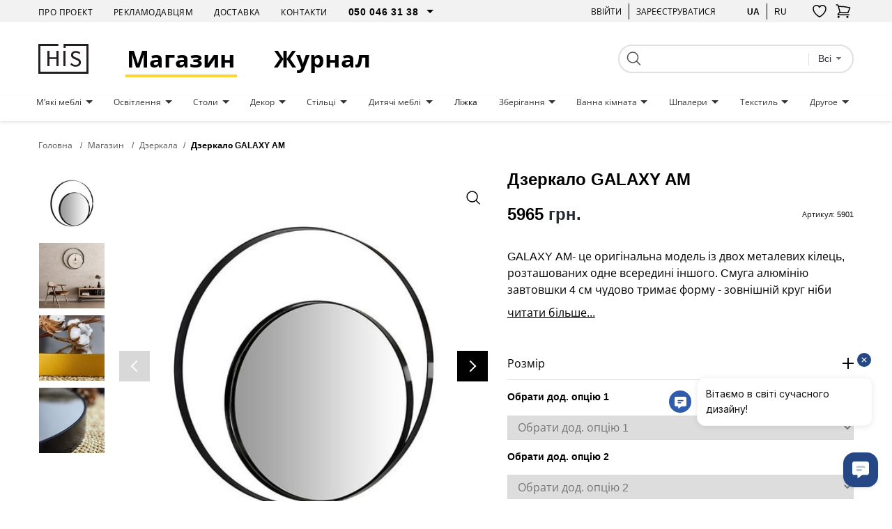

--- FILE ---
content_type: text/html; charset=UTF-8
request_url: https://his.ua/ua/product/zerkalo-galaxy-am
body_size: 38629
content:

<!DOCTYPE html>
<html lang="uk" itemscope itemtype="https://schema.org/WebPage">
<head>
   
            <!-- Google Tag Manager -->
        <script>(function(w,d,s,l,i){w[l]=w[l]||[];w[l].push({'gtm.start':new Date().getTime(),event:'gtm.js'});var f=d.getElementsByTagName(s)[0],j=d.createElement(s);j.async=true;j.src="https://load.sgtm.his.ua/8w5xmyfkqexzk.js?"+i;f.parentNode.insertBefore(j,f);})(window,document,'script','dataLayer','awzp=Ah5FIiUmSzInKDVSRDtAD1ZIVlRXDwhEAxMLSwQK');</script>
        <!-- End Google Tag Manager -->
    
	<meta charset="UTF-8"/>
	<meta name="google-site-verification" content="8CJY9X_BN4Lt2e6KzDCWP3jnljxQ-BTs_972MRM8iLI" />
	<meta name="viewport" content="width=device-width, initial-scale=1">
	<link rel="shortcut icon" href="/img/favicon.ico" type="image/x-icon"/>

    
	<meta name="csrf-param" content="_csrf">
<meta name="csrf-token" content="wN0R6w1nmsNt-i1nK8bwaqHLzkQ0ItIOMvPhYqjQGgr2nzySWAHVizi2eh96hKQNxbG0FGdz4X99nrU03OFuYQ==">
	<title>Дзеркало GALAXY AM купити в Києві дизайнерські Дзеркало GALAXY AM з доставкою - дизайнерські меблі від HIS.UA</title>
			<style>
			body{
				background:#ffffff;
			}
			.wrapper{
				margin:0 auto;
			}
		</style>
		<style>
		#preloader_main {
			display:none;
			position:fixed;
			width:100%;
			height:100%;
			top:0;
			left:0;
			background-color:#fff;
			background-image:url(/img/preloader.gif);
			background-repeat:no-repeat;
			background-position:center;
			z-index:9999;
			overflow:hidden;
		}
	</style>
	<meta name="description" content="Дзеркало GALAXY AM ✅ HIS.ua - найкращий інтернет-магазин дизайнерських меблів, світла та декору в Україні! Обирайте на сайті. 🔝 Стильний дизайн. 👍🏻 Продумані конструкції.">
<meta property="og:title" content="Дзеркало GALAXY AM купити в Києві дизайнерські Дзеркало GALAXY AM з доставкою - дизайнерські меблі від HIS.UA">
<meta property="og:description" content="Дзеркало GALAXY AM ✅ HIS.ua - найкращий інтернет-магазин дизайнерських меблів, світла та декору в Україні! Обирайте на сайті. 🔝 Стильний дизайн. 👍🏻 Продумані конструкції.">
<meta property="og:image" content="https://his.ua/ua/img/products/24jQKLrUwA_500_500.jpg">
<meta property="og:site_name" content="HIS.ua">
<meta property="og:type" content="website">
<meta property="og:url" content="https://his.ua/ua/product/zerkalo-galaxy-am">
<meta property="twitter:url" content="https://his.ua/ua/product/zerkalo-galaxy-am">
<meta property="twitter:card" content="summary_large_image">
<meta property="twitter:domain" content="his.ua">
<link href="https://his.ua/ua/product/zerkalo-galaxy-am" rel="canonical">
<link href="https://his.ua/ua/product/zerkalo-galaxy-am" rel="alternate" hreflang="x-default">
<link href="https://his.ua/ua/product/zerkalo-galaxy-am" rel="alternate" hreflang="uk-UA">
<link href="https://his.ua/product/zerkalo-galaxy-am" rel="alternate" hreflang="ru-RU">
<link href="/assets/10011a6b/slick/slick.css?v=1695386991" rel="stylesheet">
<link href="/assets/6036cb37/themes/smoothness/jquery-ui.min.css?v=1695386992" rel="preload" as="style" onload="this.rel=&#039;stylesheet&#039;">
<link href="/assets/81e7cd1b/css/bootstrap.min.css?v=1695386991" rel="preload" as="style" onload="this.rel=&#039;stylesheet&#039;">
<link href="/font-awesome/css/font-awesome.min.css?v=1744640117" rel="preload" as="style" onload="this.rel=&#039;stylesheet&#039;">
<link href="/assets/e3ab92b/..\..\css\assets_min\owl.carousel.min.css" rel="preload" as="style" onload="this.rel=&#039;stylesheet&#039;">
<link href="/assets/e3ab92b/..\..\css\assets_min\owl.theme.default.min.css" rel="preload" as="style" onload="this.rel=&#039;stylesheet&#039;">
<link href="/assets/1647f3ba/..\..\css\assets_min\authchoice.min.css" rel="preload" as="style" onload="this.rel=&#039;stylesheet&#039;">
<script>const productInfo = {"id":5901,"name":"Дзеркало GALAXY AM","price":5965,"fullPrice":5965,"discount":10,"brand":"StudioGlass","category":"Дзеркала","categories":{"item_category":"Дзеркала"},"lang":"ua"}
const global_user_language = "ua";
const global_default_language = "ru";
const global_currencyCode = "UAH";</script>
    <!--<link href="/css/small-desktop.css?v=" media="screen and (min-width:1024px)" rel="stylesheet"  type="text/css" />
    <link href="/css/small-mobile.css?v=" media="screen and (max-width:1023px)" rel="stylesheet"  type="text/css" />-->

    <link href="/css/style.css?v=1762975676" rel="stylesheet"  type="text/css" />
    <link href="/css/style_n.min.css?v=1762975676" rel="stylesheet"  type="text/css" />

    <style type="text/css">
        .nav-top__icon-btn[data-has-items] img {
            width: 67%;
            height: 57%;
        }
    </style>

            <!-- Hotjar Tracking Code for www.his.ua -->
        <script>
            (function(h,o,t,j,a,r){
                h.hj=h.hj||function(){(h.hj.q=h.hj.q||[]).push(arguments)};
                h._hjSettings={hjid:1880223,hjsv:6};
                a=o.getElementsByTagName('head')[0];
                r=o.createElement('script');r.async=1;
                r.src=t+h._hjSettings.hjid+j+h._hjSettings.hjsv;
                a.appendChild(r);
            })(window,document,'https://static.hotjar.com/c/hotjar-','.js?sv=');
        </script>
    
    <script type="text/javascript">
        (function(c,l,a,r,i,t,y){
            c[a]=c[a]||function(){(c[a].q=c[a].q||[]).push(arguments)};
            t=l.createElement(r);t.async=1;t.src="https://www.clarity.ms/tag/"+i;
            y=l.getElementsByTagName(r)[0];y.parentNode.insertBefore(t,y);
        })(window, document, "clarity", "script", "tjtyqkywdy");
    </script>
</head>
<body>

    <!-- Google Tag Manager (noscript) -->
    <noscript><iframe src="https://load.sgtm.his.ua/ns.html?id=GTM-KLRM75P" height="0" width="0" style="display:none;visibility:hidden"></iframe></noscript>
    <!-- End Google Tag Manager (noscript) -->

<script type="application/ld+json">
	{
		"@context": "https://schema.org",
		"@type": "Organization",
		"url": "https://his.ua",
		"name" : "HIS",
		"logo": "https://his.ua/img/logo.jpg"
	}
</script>
<script type="application/ld+json">
	{
		"@context" : "https://schema.org",
		"@type" : "Organization",
		"name" : "HIS",
		"url" : "https://his.ua",
		"sameAs" : [
			"https://www.facebook.com/homeideassupply",
			"https://plus.google.com/+Hi-supply",
			"https://vk.com/club75223264"
		]
	}
</script>


<div id="preloader_main"></div>


<nav class="nav-top">
    <div class="container">
        <div class="nav-top__inner">
            <ul class="nav-top__links">
                <li>
                    <a class="nav-top__link" href="/ua/about">Про проект</a>
                </li>
                <li>
                    <a class="nav-top__link" href="/ua/advertising">Рекламодавцям</a>
                </li>
                <li>
                    <a class="nav-top__link" href="/ua/shipping">Доставка</a>
                </li>
                <li>
                    <a class="nav-top__link" href="/ua/contacts">Контакти</a>
                </li>
                <li>
                    <select class="nav-top__dropdown pure" name="telephone" id="telephone">
                        <option value="050 046 31 38">050 046 31 38</option>
                        <option value="044 33 130 32">044 33 130 32</option>
                        <option value="068 490 22 77">068 490 22 77</option>
                    </select>
                </li>
            </ul>
            <div class="nav-top__buttons">
                <div class="nav-top__group">
                                        <a href="javascript: void(0);" class="user_login nav-top__text-btn">Ввійти</a>
                    
<div id="login" class="user_checkin login_popup_dialog" title="Ввійти як користувач">
	<div class="h3">Ввійти як користувач</div>
	<form id="login_form" action="/site/login" method="post">
<input type="hidden" name="_csrf" value="wN0R6w1nmsNt-i1nK8bwaqHLzkQ0ItIOMvPhYqjQGgr2nzySWAHVizi2eh96hKQNxbG0FGdz4X99nrU03OFuYQ=="><div class="form-group field-loginform-email required">
<input type="text" id="loginform-email" class="checkin" name="LoginForm[email]" placeholder="email" aria-required="true"><p class="help-block help-block-error"></p>
</div><div class="form-group field-loginform-password required">
<input type="password" id="loginform-password" class="checkin" name="LoginForm[password]" placeholder="password" aria-required="true"><p class="help-block help-block-error"></p>
</div><button type="submit" id="login_btn" class="button button_gray" data-error_msg="!!!Неверный Email или Пароль!!!">Ввійти</button></form>	<div class="h3">Ввійти як користувач</div>
	<div class="checkin_social">
		<div id="w0" class="auth-clients">							<a class="auth-link facebook auth-link" href="/ua/site/auth?authclient=facebook" title="Facebook" data-popup-width="860" data-popup-height="480"><span class="auth-icon facebook"></span><span class="auth-title">Facebook</span></a>							<a class="auth-link google auth-link" href="/ua/site/auth?authclient=google" title="Google"><span class="auth-icon google"></span><span class="auth-title">Google</span></a>					</div>	</div>
	<a class="button check_in_signup" href="javascript: void(0);">Зареєструватися</a>
</div>



<div id="registration" class="user_checkin login_popup_dialog" title="Зареєструватися">
	<div class="h3">Зареєструватися як:</div>
	<div class="tabs tabs_user_registration">
		<ul>
			<li><a href="#user_registration">Користувач</a></li>
			<li><a href="#user_registration_pro"><span class="pro_user">Pro</span> Користувач</a></li>
		</ul>
		<div id="user_registration" class="user_registration">
			<p class="user_registration_title">Реєстрація підходить для користувачів, які бажають стежити за новинами дизайну, коментувати і брати участь в дискусіях.</p>
			<span class="hr_green"></span>
			<form id="signup_form" action="/site/signup" method="post">
<input type="hidden" name="_csrf" value="wN0R6w1nmsNt-i1nK8bwaqHLzkQ0ItIOMvPhYqjQGgr2nzySWAHVizi2eh96hKQNxbG0FGdz4X99nrU03OFuYQ=="><div class="form-group field-signupform-name">
<input type="text" id="signupform-name" class="input" name="SignupForm[name]" placeholder="Введіть ім&#039;я"><p class="help-block help-block-error"></p>
</div><div class="form-group field-signupform-email required">
<input type="text" id="signupform-email" class="input" name="SignupForm[email]" placeholder="Введіть email" aria-required="true"><p class="help-block help-block-error"></p>
</div><div class="form-group field-signupform-password required">
<input type="password" id="signupform-password" class="input" name="SignupForm[password]" placeholder="Введіть пароль" aria-required="true"><p class="help-block help-block-error"></p>
</div><button type="submit" id="signup_btn" class="button button_gray" data-error_msg="Пароль не введено або Email вже зайнятий">Зареєструватися</button></form>			<p>
				Реєструючись на сайті, Ви підтверджуєте свою згоду з умовами<br> <a href="/ua/article/dogovir-publichnoi-oferti_2015-06-08" title="Угода користувача">угод користувача</a>			</p>
			<div class="h3">Зареєструватися за допомогою соціальних мереж</div>
			<div class="checkin_social">
				<div id="w1" class="auth-clients">									<a class="auth-link facebook auth-link" href="/ua/site/auth?authclient=facebook" title="Facebook" data-popup-width="860" data-popup-height="480"><span class="auth-icon facebook"></span><span class="auth-title">Facebook</span></a>									<a class="auth-link google auth-link" href="/ua/site/auth?authclient=google" title="Google"><span class="auth-icon google"></span><span class="auth-title">Google</span></a>								</div>			</div>

			<a class="button check_in_login" href="javascript: void(0);">Ввійти як користувач</a>
			<a class="button check_in_send_new_password" href="javascript: void(0);">Надіслати новий пароль</a>
		</div>
		<div id="user_registration_pro" class="user_registration">
			<p class="user_registration_title">Реєстрація підходить для професіоналів у сфері дизайну та архітектури. ПРО користувачі отримують можливість розмістити свій профайл у каталозі професіоналів, публікувати свої роботи та статті в портфоліо та знаходити нових клієнтів.</p>
			<span class="hr_green"></span>
			<form id="signup_form_pro" action="/site/signup" method="post">
<input type="hidden" name="_csrf" value="wN0R6w1nmsNt-i1nK8bwaqHLzkQ0ItIOMvPhYqjQGgr2nzySWAHVizi2eh96hKQNxbG0FGdz4X99nrU03OFuYQ=="><div class="form-group field-signupform-pro">

<input type="hidden" id="signupform-pro" class="form-control" name="SignupForm[pro]" value="1">

<p class="help-block help-block-error"></p>
</div><div class="form-group field-name_pro">
<input type="text" id="name_pro" class="input" name="SignupForm[name]" placeholder="Введіть ім&#039;я"><p class="help-block help-block-error"></p>
</div><div class="form-group field-email_pro required">
<input type="text" id="email_pro" class="input" name="SignupForm[email]" placeholder="Введіть email" aria-required="true"><p class="help-block help-block-error"></p>
</div><div class="form-group field-password_pro required">
<input type="password" id="password_pro" class="input" name="SignupForm[password]" placeholder="Введіть пароль" aria-required="true"><p class="help-block help-block-error"></p>
</div><button type="submit" id="signup_btn_pro" class="button button_gray" data-error_msg="Пароль не введено або Email вже зайнятий">Продовжити реєстрацію</button></form>			<p>
				Реєструючись на сайті, Ви підтверджуєте свою згоду з умовами<br> <a href="/ua/article/dogovir-publichnoi-oferti_2015-06-08" title="Угода користувача">угод користувача</a>			</p>
			<div class="h3">Зареєструватися за допомогою соціальних мереж</div>
			<div class="checkin_social">
				<div id="w2" class="auth-clients">									<a class="auth-link facebook auth-link" href="/ua/site/auth?authclient=facebook" title="Facebook" data-popup-width="860" data-popup-height="480"><span class="auth-icon facebook"></span><span class="auth-title">Facebook</span></a>									<a class="auth-link google auth-link" href="/ua/site/auth?authclient=google" title="Google"><span class="auth-icon google"></span><span class="auth-title">Google</span></a>								</div>			</div>

			<a class="button check_in_login" href="javascript: void(0);">Ввійти як користувач</a>
			<a class="button check_in_send_new_password" href="javascript: void(0);">Надіслати новий пароль</a>
		</div>
	</div>
</div>

<div id="send_new_password" class="user_checkin login_popup_dialog" title="Надіслати новий пароль">
	<form id="send_new_password_form" action="/site/sendnewpassword" method="post">
<input type="hidden" name="_csrf" value="wN0R6w1nmsNt-i1nK8bwaqHLzkQ0ItIOMvPhYqjQGgr2nzySWAHVizi2eh96hKQNxbG0FGdz4X99nrU03OFuYQ=="><div class="form-group field-sendnewpasswordform-email required">
<input type="text" id="sendnewpasswordform-email" class="checkin" name="SendNewPasswordForm[email]" placeholder="email" aria-required="true"><p class="help-block help-block-error"></p>
</div><button type="submit" id="send_new_password_btn" class="button" data-error_msg="!!!Email пуст или не существует!!!">Надіслати новий пароль</button></form>	<a class="button check_in_login" href="javascript: void(0);">Ввійти як користувач</a>
	<a class="button check_in_signup" href="javascript: void(0);">Зареєструватися</a>
</div>

<a href="javascript: void(0);" title="" class="opener_reg nav-top__text-btn">Зареєструватися</a>
                                    </div>
                <div class="nav-top__group">
                    <a href="https://his.ua/ua/product/zerkalo-galaxy-am"
                            title="українською"
                            class="nav-top__text-btn active"
                    >ua</a>
                        <a href="https://his.ua/product/zerkalo-galaxy-am"
                                title="на русском"
                                class="nav-top__text-btn"
                        >ru</a>
                </div>

                <button class="nav-top__icon-btn btn-favorites-main" data-has-items="false" data-autorized = "not" title="Обране">
                    <img src="/icon/like-header.svg" alt="" />
                    <span class="nav-top__icon-btn_counter for-favorites-count">0</span>
                </button>
                <div class="cart_li">
                    <a class="cart_lnk nav-top__icon-btn" href="javascript: void(0);" title="!!!Корзина покупок!!!" >
    <img src="/icon/cart-no-padding.svg" alt="" />
	<span class="cart_count nav-top__icon-btn_counter"></span>
</a>
<div class="cart_info">
	<div class="cart_title">
		<span>Кошик</span>
		<a class="cart_close" href="javascript: void(0);">
			<i class="fa fa-times" aria-hidden="true"></i>
		</a>
	</div>
    	
                <div class="amount_total" style="justify-content: center;">
                Ваш кошик поки що пустий :(            </div>
                            <div class="item_prev__cart-info">
                    <div class="container">
                        <div class="item_prev__title">Раніше переглянуті</div>
                        <div class="owl-carousel owl-carousel__cart-info owl-carousel__custom owl-theme">
                                                            <div>
<article class="item-card" style="cursor: pointer" data-product='{&quot;id&quot;:5901,&quot;name&quot;:&quot;Дзеркало GALAXY AM&quot;,&quot;price&quot;:5965,&quot;brand&quot;:&quot;StudioGlass&quot;,&quot;category&quot;:&quot;Дзеркала&quot;,&quot;categories&quot;:{&quot;item_category&quot;:&quot;Дзеркала&quot;},&quot;lang&quot;:&quot;ua&quot;}' onclick="if(!event.target.closest('.btn-addfavore')) location.href = '/ua/product/zerkalo-galaxy-am'">
    <div class="item-card__banner card__banner">
        <a data-pjax=0 href="/ua/product/zerkalo-galaxy-am" class="item-card__photo card__photo sldr" title="Дзеркало GALAXY AM">
	                        <picture class="ps_0">
                    <source data-lazy-srcset="/img/products/24jQKLrUwA_500_500.jpg" type="image/jpeg" />
                    <img data-lazy-src="/img/products/24jQKLrUwA_500_500.jpg" alt="Дзеркало GALAXY AM" />
                </picture>
                	                        <picture class="ps_1">
                    <source data-lazy-srcset="/img/products/Tmlk2zwKaz_500_500.jpg" type="image/jpeg" />
                    <img data-lazy-src="/img/products/Tmlk2zwKaz_500_500.jpg" alt="Дзеркало GALAXY AM" />
                </picture>
                	                        <picture class="ps_2">
                    <source data-lazy-srcset="/img/products/KCjc0gCswT_500_500.jpg" type="image/jpeg" />
                    <img data-lazy-src="/img/products/KCjc0gCswT_500_500.jpg" alt="Дзеркало GALAXY AM" />
                </picture>
                	                        <picture class="ps_3">
                    <source data-lazy-srcset="/img/products/kogeFCJ18m_500_500.jpg" type="image/jpeg" />
                    <img data-lazy-src="/img/products/kogeFCJ18m_500_500.jpg" alt="Дзеркало GALAXY AM" />
                </picture>
                                    </a>
        <div class="constant-product-features">
            <div class="item-card__label">
                                            </div>

            <button class="btn-addfavore favorite " data-id="5901" data-titleadd = "додати в обране" data-titlerem = "видалити із обраного" title="додати в обране">
                <svg width="20" height="18" viewBox="0 0 20 18" fill="transparent" xmlns="http://www.w3.org/2000/svg">
                    <path d="M19 5.25C19 2.765 16.901 0.75 14.312 0.75C12.377 0.75 10.715 1.876 10 3.483C9.285 1.876 7.623 0.75 5.687 0.75C3.1 0.75 1 2.765 1 5.25C1 12.47 10 17.25 10 17.25C10 17.25 19 12.47 19 5.25Z" stroke="black" stroke-width="1.5" stroke-linecap="round" stroke-linejoin="round"/>
                </svg>
            </button>
        </div>
        <div class="normal-product-features">
	        
	        
	                </div>
        <a data-pjax=0 class="button item-card__purchase" href="/ua/product/zerkalo-galaxy-am">Купити</a>
    </div>
    <div class="item-card__info">
                    <h3 class="item-card__title">Дзеркало GALAXY AM</h3>
        
                                    <div class="item-card__price">
                                            <span class="current">5965&nbsp;грн.</span>
                                    </div>
                        </div>
</article>
</div>
                                                    </div>
                    </div>
                </div>
                </div>
                </div>
            </div>
        </div>
    </div>
</nav>

<header class="header">
    <div class="container">
        <div class="header__inner">
            <button class="burger">
                <span></span>
                <span></span>
                <span></span>
            </button>
            <a href="/ua" class="header__logo"><img src="/icon/his-logo.svg" alt="" class="header__logo_img" /></a>

            <a class="header__link active" href="/ua/shop">Магазин</a>

            <a class="header__link" href="/ua/journal">Журнал</a>
            <button class="nav-top__icon-btn btn-favorites-main" data-has-items="true" data-autorized = "not" title="Обране">
                <img src="/icon/like-header.svg" alt="" />
                <span class="nav-top__icon-btn_counter for-favorites-count">0</span>
            </button>
            <div class="cart_li">
                <a class="cart_lnk nav-top__icon-btn" href="javascript: void(0);" title="!!!Корзина покупок!!!" >
    <img src="/icon/cart-no-padding.svg" alt="" />
	<span class="cart_count nav-top__icon-btn_counter"></span>
</a>
<div class="cart_info">
	<div class="cart_title">
		<span>Кошик</span>
		<a class="cart_close" href="javascript: void(0);">
			<i class="fa fa-times" aria-hidden="true"></i>
		</a>
	</div>
    	
                <div class="amount_total" style="justify-content: center;">
                Ваш кошик поки що пустий :(            </div>
                            <div class="item_prev__cart-info">
                    <div class="container">
                        <div class="item_prev__title">Раніше переглянуті</div>
                        <div class="owl-carousel owl-carousel__cart-info owl-carousel__custom owl-theme">
                                                            <div>
<article class="item-card" style="cursor: pointer" data-product='{&quot;id&quot;:5901,&quot;name&quot;:&quot;Дзеркало GALAXY AM&quot;,&quot;price&quot;:5965,&quot;brand&quot;:&quot;StudioGlass&quot;,&quot;category&quot;:&quot;Дзеркала&quot;,&quot;categories&quot;:{&quot;item_category&quot;:&quot;Дзеркала&quot;},&quot;lang&quot;:&quot;ua&quot;}' onclick="if(!event.target.closest('.btn-addfavore')) location.href = '/ua/product/zerkalo-galaxy-am'">
    <div class="item-card__banner card__banner">
        <a data-pjax=0 href="/ua/product/zerkalo-galaxy-am" class="item-card__photo card__photo sldr" title="Дзеркало GALAXY AM">
	                        <picture class="ps_0">
                    <source data-lazy-srcset="/img/products/24jQKLrUwA_500_500.jpg" type="image/jpeg" />
                    <img data-lazy-src="/img/products/24jQKLrUwA_500_500.jpg" alt="Дзеркало GALAXY AM" />
                </picture>
                	                        <picture class="ps_1">
                    <source data-lazy-srcset="/img/products/Tmlk2zwKaz_500_500.jpg" type="image/jpeg" />
                    <img data-lazy-src="/img/products/Tmlk2zwKaz_500_500.jpg" alt="Дзеркало GALAXY AM" />
                </picture>
                	                        <picture class="ps_2">
                    <source data-lazy-srcset="/img/products/KCjc0gCswT_500_500.jpg" type="image/jpeg" />
                    <img data-lazy-src="/img/products/KCjc0gCswT_500_500.jpg" alt="Дзеркало GALAXY AM" />
                </picture>
                	                        <picture class="ps_3">
                    <source data-lazy-srcset="/img/products/kogeFCJ18m_500_500.jpg" type="image/jpeg" />
                    <img data-lazy-src="/img/products/kogeFCJ18m_500_500.jpg" alt="Дзеркало GALAXY AM" />
                </picture>
                                    </a>
        <div class="constant-product-features">
            <div class="item-card__label">
                                            </div>

            <button class="btn-addfavore favorite " data-id="5901" data-titleadd = "додати в обране" data-titlerem = "видалити із обраного" title="додати в обране">
                <svg width="20" height="18" viewBox="0 0 20 18" fill="transparent" xmlns="http://www.w3.org/2000/svg">
                    <path d="M19 5.25C19 2.765 16.901 0.75 14.312 0.75C12.377 0.75 10.715 1.876 10 3.483C9.285 1.876 7.623 0.75 5.687 0.75C3.1 0.75 1 2.765 1 5.25C1 12.47 10 17.25 10 17.25C10 17.25 19 12.47 19 5.25Z" stroke="black" stroke-width="1.5" stroke-linecap="round" stroke-linejoin="round"/>
                </svg>
            </button>
        </div>
        <div class="normal-product-features">
	        
	        
	                </div>
        <a data-pjax=0 class="button item-card__purchase" href="/ua/product/zerkalo-galaxy-am">Купити</a>
    </div>
    <div class="item-card__info">
                    <h3 class="item-card__title">Дзеркало GALAXY AM</h3>
        
                                    <div class="item-card__price">
                                            <span class="current">5965&nbsp;грн.</span>
                                    </div>
                        </div>
</article>
</div>
                                                    </div>
                    </div>
                </div>
                </div>
            </div>
            <div class="header__search">
                
<form class="search" name="search" action="/ua/search" method="get">
	<div>
		<input type="submit">
	</div>
	<div class="text_field">
		<input class="search_q" type="text" name="q" value="">
	</div>
    <div class="search-dropdown">
        <fieldset>
            <select name="type" class="search_field pure">
                <option value="all">Всі</option>
                <option value="product" >Товари</option>
                <option value="tag" >Теги</option>
                <option value="article" >Статті</option>
                <option value="event" >Події</option>
                <option value="user" >Користувачі</option>
            </select>
        </fieldset>
    </div>

    </form>
                <!--<input type="text" placeholder="Поиск" />
                <button type="submit">
                    <img src="icon/search.svg" alt="search" />
                </button>-->
            </div>
        </div>
    </div>
</header>

<nav class="nav-menu">
    <div class="container">
        <ul class="nav-menu__inner">
                                                <li class="nav-menu__item">
                        <a href="/ua/shop/mebel_myagkaya-mebel" class="nav-menu__link  dropdown boldOnHover">
                            М'які меблі                        </a>
                                                    <div class="nav-menu__menu">
                                <div class="nav-menu__content">
                                    <div class="container">
                                        <div class="nav-menu__content_inner">
                                            <div class="nav-menu__content_main">
                                                <div class="nav-menu__content_title">
                                                    <a href="/ua/shop/mebel_myagkaya-mebel">М'які меблі</a>
                                                </div>
                                                <ul class="nav-menu__content_list">
                                                                                                            <li>

                                                            <a href="/ua/shop/myagkaya-mebel_kresla" class="nav-menu__content_link boldOnHover">
                                                                Крісла                                                            </a>
                                                        </li>

                                                                                                            <li>

                                                            <a href="/ua/shop/myagkaya-mebel_divany" class="nav-menu__content_link boldOnHover">
                                                                Дивани                                                            </a>
                                                        </li>

                                                                                                            <li>

                                                            <a href="/ua/shop/myagkaya-mebel_pufy" class="nav-menu__content_link boldOnHover">
                                                                Пуфи                                                            </a>
                                                        </li>

                                                                                                            <li>

                                                            <a href="/ua/shop/myagkaya-mebel_raskladnye-divany" class="nav-menu__content_link boldOnHover">
                                                                Розкладні дивани                                                            </a>
                                                        </li>

                                                                                                            <li>

                                                            <a href="/ua/shop/myagkaya-mebel_modulnye-divany" class="nav-menu__content_link boldOnHover">
                                                                Модульні дивани                                                            </a>
                                                        </li>

                                                                                                            <li>

                                                            <a href="/ua/shop/myagkaya-mebel_kamni-iz-shersti" class="nav-menu__content_link boldOnHover">
                                                                Каміння з вовни                                                            </a>
                                                        </li>

                                                                                                            <li>

                                                            <a href="/ua/shop/myagkaya-mebel_ofisnye-divany" class="nav-menu__content_link boldOnHover">
                                                                Офісні дивани                                                            </a>
                                                        </li>

                                                                                                            <li>

                                                            <a href="/ua/shop/myagkaya-mebel_kresla-meshki" class="nav-menu__content_link boldOnHover">
                                                                Крісла мішки                                                            </a>
                                                        </li>

                                                                                                            <li>

                                                            <a href="/ua/shop/myagkaya-mebel_uglovye-divany" class="nav-menu__content_link boldOnHover">
                                                                Кутові дивани                                                            </a>
                                                        </li>

                                                                                                    </ul>
                                            </div>
                                            <div class="nav-menu__content_photo">
                                                <!--<picture>
                                                    <source srcset="" type="image/jpeg"/>
                                                    <img src="" alt="" />
                                                </picture>-->

                                                <img class="lazy" data-lazy-src="/img/categories/SCCDxRzxeY_610_610.jpg" alt="" />
                                            </div>
                                        </div>
                                    </div>
                                </div>
                                <div class="nav-menu__overlay"></div>
                            </div>
                                            </li>
                                    <li class="nav-menu__item">
                        <a href="/ua/shop/osveschenie" class="nav-menu__link  dropdown boldOnHover">
                            Освітлення                        </a>
                                                    <div class="nav-menu__menu">
                                <div class="nav-menu__content">
                                    <div class="container">
                                        <div class="nav-menu__content_inner">
                                            <div class="nav-menu__content_main">
                                                <div class="nav-menu__content_title">
                                                    <a href="/ua/shop/osveschenie">Освітлення</a>
                                                </div>
                                                <ul class="nav-menu__content_list">
                                                                                                            <li>

                                                            <a href="/ua/shop/osveschenie_bra" class="nav-menu__content_link boldOnHover">
                                                                Бра                                                            </a>
                                                        </li>

                                                                                                            <li>

                                                            <a href="/ua/shop/osveschenie_ljustry" class="nav-menu__content_link boldOnHover">
                                                                Люстри                                                            </a>
                                                        </li>

                                                                                                            <li>

                                                            <a href="/ua/shop/osveschenie_nastolnye-lampy" class="nav-menu__content_link boldOnHover">
                                                                Настільні лампи                                                            </a>
                                                        </li>

                                                                                                            <li>

                                                            <a href="/ua/shop/osveschenie_torshery" class="nav-menu__content_link boldOnHover">
                                                                Торшери                                                            </a>
                                                        </li>

                                                                                                            <li>

                                                            <a href="/ua/shop/osveschenie_vstroennye-svetilniki" class="nav-menu__content_link boldOnHover">
                                                                Вбудовані світильники                                                            </a>
                                                        </li>

                                                                                                            <li>

                                                            <a href="/ua/shop/osveschenie_potolochnye-svetilniki" class="nav-menu__content_link boldOnHover">
                                                                Стельові світильники                                                            </a>
                                                        </li>

                                                                                                            <li>

                                                            <a href="/ua/shop/osveschenie_magnitnye-sistemy" class="nav-menu__content_link boldOnHover">
                                                                Магнітні системи                                                            </a>
                                                        </li>

                                                                                                            <li>

                                                            <a href="/ua/shop/osveschenie_trekovye-svetilniki" class="nav-menu__content_link boldOnHover">
                                                                Трекові світильники                                                            </a>
                                                        </li>

                                                                                                            <li>

                                                            <a href="/ua/shop/osveschenie_ulichnye-svetilniki" class="nav-menu__content_link boldOnHover">
                                                                Вуличні світильники                                                            </a>
                                                        </li>

                                                                                                            <li>

                                                            <a href="/ua/shop/osveschenie_svetilniki-dlya-vannoy-komnaty" class="nav-menu__content_link boldOnHover">
                                                                Світильники для ванної кімнати                                                            </a>
                                                        </li>

                                                                                                            <li>

                                                            <a href="/ua/shop/osveschenie_gipsovye-svetilniki" class="nav-menu__content_link boldOnHover">
                                                                Гіпсові світильники                                                            </a>
                                                        </li>

                                                                                                            <li>

                                                            <a href="/ua/shop/osveschenie_akkumulyatornye-lampy" class="nav-menu__content_link boldOnHover">
                                                                Акумуляторні лампи                                                            </a>
                                                        </li>

                                                                                                            <li>

                                                            <a href="/ua/shop/osveschenie_akusticheskie-svetilniki" class="nav-menu__content_link boldOnHover">
                                                                Акустичні світильники                                                            </a>
                                                        </li>

                                                                                                            <li>

                                                            <a href="/ua/shop/osveschenie_tekstilnaya-trekovaya-sistema" class="nav-menu__content_link boldOnHover">
                                                                Текстильна трекова система                                                            </a>
                                                        </li>

                                                                                                    </ul>
                                            </div>
                                            <div class="nav-menu__content_photo">
                                                <!--<picture>
                                                    <source srcset="" type="image/jpeg"/>
                                                    <img src="" alt="" />
                                                </picture>-->

                                                <img class="lazy" data-lazy-src="/img/categories/ua5a1GxKnL_610_610.jpg" alt="" />
                                            </div>
                                        </div>
                                    </div>
                                </div>
                                <div class="nav-menu__overlay"></div>
                            </div>
                                            </li>
                                    <li class="nav-menu__item">
                        <a href="/ua/shop/mebel_stoly" class="nav-menu__link  dropdown boldOnHover">
                            Столи                        </a>
                                                    <div class="nav-menu__menu">
                                <div class="nav-menu__content">
                                    <div class="container">
                                        <div class="nav-menu__content_inner">
                                            <div class="nav-menu__content_main">
                                                <div class="nav-menu__content_title">
                                                    <a href="/ua/shop/mebel_stoly">Столи</a>
                                                </div>
                                                <ul class="nav-menu__content_list">
                                                                                                            <li>

                                                            <a href="/ua/shop/stoly_zhurnalnye-stoliki" class="nav-menu__content_link boldOnHover">
                                                                Журнальні столи                                                            </a>
                                                        </li>

                                                                                                            <li>

                                                            <a href="/ua/shop/stoly_rabochie-stoly" class="nav-menu__content_link boldOnHover">
                                                                Офісні столи                                                            </a>
                                                        </li>

                                                                                                            <li>

                                                            <a href="/ua/shop/stoly_kuhonnye-stoly" class="nav-menu__content_link boldOnHover">
                                                                Кухонні столи                                                            </a>
                                                        </li>

                                                                                                            <li>

                                                            <a href="/ua/shop/stoly_stoly-dlya-peregovornyh" class="nav-menu__content_link boldOnHover">
                                                                Столи для нарад                                                            </a>
                                                        </li>

                                                                                                            <li>

                                                            <a href="/ua/shop/stoly_raskladnye-stoly" class="nav-menu__content_link boldOnHover">
                                                                Розкладні столи                                                            </a>
                                                        </li>

                                                                                                            <li>

                                                            <a href="/ua/shop/stoly_kruglye-stoly" class="nav-menu__content_link boldOnHover">
                                                                Круглі столи                                                            </a>
                                                        </li>

                                                                                                            <li>

                                                            <a href="/ua/shop/stoly_barnye-stoly" class="nav-menu__content_link boldOnHover">
                                                                Барні столи                                                            </a>
                                                        </li>

                                                                                                            <li>

                                                            <a href="/ua/shop/stoly_kuhonnye-komplekty" class="nav-menu__content_link boldOnHover">
                                                                Кухонні комплекти                                                            </a>
                                                        </li>

                                                                                                    </ul>
                                            </div>
                                            <div class="nav-menu__content_photo">
                                                <!--<picture>
                                                    <source srcset="" type="image/jpeg"/>
                                                    <img src="" alt="" />
                                                </picture>-->

                                                <img class="lazy" data-lazy-src="/img/categories/-5bRKu6wk1_610_610.jpg" alt="" />
                                            </div>
                                        </div>
                                    </div>
                                </div>
                                <div class="nav-menu__overlay"></div>
                            </div>
                                            </li>
                                    <li class="nav-menu__item">
                        <a href="/ua/shop/dekor" class="nav-menu__link  dropdown boldOnHover">
                            Декор                        </a>
                                                    <div class="nav-menu__menu">
                                <div class="nav-menu__content">
                                    <div class="container">
                                        <div class="nav-menu__content_inner">
                                            <div class="nav-menu__content_main">
                                                <div class="nav-menu__content_title">
                                                    <a href="/ua/shop/dekor">Декор</a>
                                                </div>
                                                <ul class="nav-menu__content_list">
                                                                                                            <li>

                                                            <a href="/ua/shop/dekor_podushki" class="nav-menu__content_link boldOnHover">
                                                                Подушки                                                            </a>
                                                        </li>

                                                                                                            <li>

                                                            <a href="/ua/shop/dekor_svechi-i-podsvechniki" class="nav-menu__content_link boldOnHover">
                                                                Свічки та підсвічники                                                            </a>
                                                        </li>

                                                                                                            <li>

                                                            <a href="/ua/shop/dekor_zerkala" class="nav-menu__content_link boldOnHover">
                                                                Дзеркала                                                            </a>
                                                        </li>

                                                                                                            <li>

                                                            <a href="/ua/shop/dekor_panno-kartiny" class="nav-menu__content_link boldOnHover">
                                                                Пано, Живопис                                                            </a>
                                                        </li>

                                                                                                            <li>

                                                            <a href="/ua/shop/dekor_kovry" class="nav-menu__content_link boldOnHover">
                                                                Килими                                                            </a>
                                                        </li>

                                                                                                            <li>

                                                            <a href="/ua/shop/dekor_vazony-dlya-tsvetov" class="nav-menu__content_link boldOnHover">
                                                                Вазони для квітів                                                            </a>
                                                        </li>

                                                                                                            <li>

                                                            <a href="/ua/shop/dekor_bio-kaminy" class="nav-menu__content_link boldOnHover">
                                                                Біо каміни                                                            </a>
                                                        </li>

                                                                                                            <li>

                                                            <a href="/ua/shop/dekor_nastolnyy-dekor" class="nav-menu__content_link boldOnHover">
                                                                Настільний декор                                                            </a>
                                                        </li>

                                                                                                            <li>

                                                            <a href="/ua/shop/dekor_nastennye-chasy" class="nav-menu__content_link boldOnHover">
                                                                Настінні годинники                                                            </a>
                                                        </li>

                                                                                                            <li>

                                                            <a href="/ua/shop/dekor_vazy" class="nav-menu__content_link boldOnHover">
                                                                Вази                                                            </a>
                                                        </li>

                                                                                                            <li>

                                                            <a href="/ua/shop/dekor_aromaty-dlya-doma" class="nav-menu__content_link boldOnHover">
                                                                Аромати для дому                                                            </a>
                                                        </li>

                                                                                                            <li>

                                                            <a href="/ua/shop/dekor_derevyannye-karty-mira" class="nav-menu__content_link boldOnHover">
                                                                Дерев'яні мапи                                                            </a>
                                                        </li>

                                                                                                    </ul>
                                            </div>
                                            <div class="nav-menu__content_photo">
                                                <!--<picture>
                                                    <source srcset="" type="image/jpeg"/>
                                                    <img src="" alt="" />
                                                </picture>-->

                                                <img class="lazy" data-lazy-src="/img/categories/_LNIz53jyn_610_610.jpg" alt="" />
                                            </div>
                                        </div>
                                    </div>
                                </div>
                                <div class="nav-menu__overlay"></div>
                            </div>
                                            </li>
                                    <li class="nav-menu__item">
                        <a href="/ua/shop/mebel_stulya" class="nav-menu__link  dropdown boldOnHover">
                            Стільці                        </a>
                                                    <div class="nav-menu__menu">
                                <div class="nav-menu__content">
                                    <div class="container">
                                        <div class="nav-menu__content_inner">
                                            <div class="nav-menu__content_main">
                                                <div class="nav-menu__content_title">
                                                    <a href="/ua/shop/mebel_stulya">Стільці</a>
                                                </div>
                                                <ul class="nav-menu__content_list">
                                                                                                            <li>

                                                            <a href="/ua/shop/stulya_taburety" class="nav-menu__content_link boldOnHover">
                                                                Табурети                                                            </a>
                                                        </li>

                                                                                                            <li>

                                                            <a href="/ua/shop/stulya_barnye-stulya" class="nav-menu__content_link boldOnHover">
                                                                Барні стільці                                                            </a>
                                                        </li>

                                                                                                            <li>

                                                            <a href="/ua/shop/stulya_lavki" class="nav-menu__content_link boldOnHover">
                                                                Лави                                                            </a>
                                                        </li>

                                                                                                            <li>

                                                            <a href="/ua/shop/stulya_stulya-dlya-doma-i-ofisa" class="nav-menu__content_link boldOnHover">
                                                                Стільці для дому та офісу                                                            </a>
                                                        </li>

                                                                                                            <li>

                                                            <a href="/ua/shop/stulya_ofisnye-kresla" class="nav-menu__content_link boldOnHover">
                                                                Офісні крісла                                                            </a>
                                                        </li>

                                                                                                            <li>

                                                            <a href="/ua/shop/stulya_plastikovye-stulya" class="nav-menu__content_link boldOnHover">
                                                                Пластикові стільці                                                            </a>
                                                        </li>

                                                                                                            <li>

                                                            <a href="/ua/shop/stulya_geymerskie-kresla" class="nav-menu__content_link boldOnHover">
                                                                Геймерські крісла                                                            </a>
                                                        </li>

                                                                                                            <li>

                                                            <a href="/ua/shop/stulya_povorotnye-stulya" class="nav-menu__content_link boldOnHover">
                                                                Поворотні стільці                                                            </a>
                                                        </li>

                                                                                                    </ul>
                                            </div>
                                            <div class="nav-menu__content_photo">
                                                <!--<picture>
                                                    <source srcset="" type="image/jpeg"/>
                                                    <img src="" alt="" />
                                                </picture>-->

                                                <img class="lazy" data-lazy-src="/img/categories/3fSIuZ8Xhf_610_610.jpg" alt="" />
                                            </div>
                                        </div>
                                    </div>
                                </div>
                                <div class="nav-menu__overlay"></div>
                            </div>
                                            </li>
                                    <li class="nav-menu__item">
                        <a href="/ua/shop/mebel_detskaya-mebel" class="nav-menu__link  dropdown boldOnHover">
                            Дитячі меблі                        </a>
                                                    <div class="nav-menu__menu">
                                <div class="nav-menu__content">
                                    <div class="container">
                                        <div class="nav-menu__content_inner">
                                            <div class="nav-menu__content_main">
                                                <div class="nav-menu__content_title">
                                                    <a href="/ua/shop/mebel_detskaya-mebel">Дитячі меблі</a>
                                                </div>
                                                <ul class="nav-menu__content_list">
                                                                                                            <li>

                                                            <a href="/ua/shop/detskaya-mebel_detskie-krovati" class="nav-menu__content_link boldOnHover">
                                                                Дитячі ліжка                                                            </a>
                                                        </li>

                                                                                                            <li>

                                                            <a href="/ua/shop/detskaya-mebel_detskie-stulya-i-kresla" class="nav-menu__content_link boldOnHover">
                                                                Дитячі стільці та крісла                                                            </a>
                                                        </li>

                                                                                                            <li>

                                                            <a href="/ua/shop/detskaya-mebel_detskie-stoly" class="nav-menu__content_link boldOnHover">
                                                                Дитячі столи                                                            </a>
                                                        </li>

                                                                                                            <li>

                                                            <a href="/ua/shop/detskaya-mebel_detskie-kachalki" class="nav-menu__content_link boldOnHover">
                                                                Дитячі гойдалки                                                            </a>
                                                        </li>

                                                                                                            <li>

                                                            <a href="/ua/shop/detskaya-mebel_shkafy-v-detskuju-komnatu" class="nav-menu__content_link boldOnHover">
                                                                Шафи в дитячу кімнату                                                            </a>
                                                        </li>

                                                                                                            <li>

                                                            <a href="/ua/shop/detskaya-mebel_osveschenie-v-detskuju" class="nav-menu__content_link boldOnHover">
                                                                Освітлення в дитячу                                                            </a>
                                                        </li>

                                                                                                            <li>

                                                            <a href="/ua/shop/detskaya-mebel_pelenalnye-stoliki" class="nav-menu__content_link boldOnHover">
                                                                Сповивальні столики                                                            </a>
                                                        </li>

                                                                                                            <li>

                                                            <a href="/ua/shop/detskaya-mebel_komody-v-detskuju-komnatu" class="nav-menu__content_link boldOnHover">
                                                                Комоди в дитячу кімнату                                                            </a>
                                                        </li>

                                                                                                    </ul>
                                            </div>
                                            <div class="nav-menu__content_photo">
                                                <!--<picture>
                                                    <source srcset="" type="image/jpeg"/>
                                                    <img src="" alt="" />
                                                </picture>-->

                                                <img class="lazy" data-lazy-src="/img/categories/-Dqnwh7ijv_610_610.jpg" alt="" />
                                            </div>
                                        </div>
                                    </div>
                                </div>
                                <div class="nav-menu__overlay"></div>
                            </div>
                                            </li>
                                    <li class="nav-menu__item">
                        <a href="/ua/shop/mebel_krovati" class="nav-menu__link   boldOnHover">
                            Ліжка                        </a>
                                            </li>
                                    <li class="nav-menu__item">
                        <a href="/ua/shop/mebel_hranenie" class="nav-menu__link  dropdown boldOnHover">
                            Зберігання                        </a>
                                                    <div class="nav-menu__menu">
                                <div class="nav-menu__content">
                                    <div class="container">
                                        <div class="nav-menu__content_inner">
                                            <div class="nav-menu__content_main">
                                                <div class="nav-menu__content_title">
                                                    <a href="/ua/shop/mebel_hranenie">Зберігання</a>
                                                </div>
                                                <ul class="nav-menu__content_list">
                                                                                                            <li>

                                                            <a href="/ua/shop/hranenie_tumby" class="nav-menu__content_link boldOnHover">
                                                                Тумби                                                            </a>
                                                        </li>

                                                                                                            <li>

                                                            <a href="/ua/shop/hranenie_konsoli" class="nav-menu__content_link boldOnHover">
                                                                Консолі                                                            </a>
                                                        </li>

                                                                                                            <li>

                                                            <a href="/ua/shop/hranenie_veshalki" class="nav-menu__content_link boldOnHover">
                                                                Вішаки                                                            </a>
                                                        </li>

                                                                                                            <li>

                                                            <a href="/ua/shop/hranenie_stellazhi" class="nav-menu__content_link boldOnHover">
                                                                Стелажі                                                             </a>
                                                        </li>

                                                                                                            <li>

                                                            <a href="/ua/shop/hranenie_komody" class="nav-menu__content_link boldOnHover">
                                                                Комоди                                                            </a>
                                                        </li>

                                                                                                            <li>

                                                            <a href="/ua/shop/hranenie_shkafy" class="nav-menu__content_link boldOnHover">
                                                                Шафи                                                            </a>
                                                        </li>

                                                                                                            <li>

                                                            <a href="/ua/shop/hranenie_polki" class="nav-menu__content_link boldOnHover">
                                                                Полиці                                                            </a>
                                                        </li>

                                                                                                            <li>

                                                            <a href="/ua/shop/hranenie_tumby-pod-tv" class="nav-menu__content_link boldOnHover">
                                                                Тумби під ТБ                                                            </a>
                                                        </li>

                                                                                                            <li>

                                                            <a href="/ua/shop/hranenie_prikrovatnye-tumbochki" class="nav-menu__content_link boldOnHover">
                                                                Приліжкові тумби                                                            </a>
                                                        </li>

                                                                                                            <li>

                                                            <a href="/ua/shop/hranenie_prihozhaya" class="nav-menu__content_link boldOnHover">
                                                                Передпокій                                                            </a>
                                                        </li>

                                                                                                            <li>

                                                            <a href="/ua/shop/hranenie_tumby-v-vannuju" class="nav-menu__content_link boldOnHover">
                                                                Тумби для ванної                                                            </a>
                                                        </li>

                                                                                                            <li>

                                                            <a href="/ua/shop/hranenie_krjuchki" class="nav-menu__content_link boldOnHover">
                                                                Гачки                                                            </a>
                                                        </li>

                                                                                                    </ul>
                                            </div>
                                            <div class="nav-menu__content_photo">
                                                <!--<picture>
                                                    <source srcset="" type="image/jpeg"/>
                                                    <img src="" alt="" />
                                                </picture>-->

                                                <img class="lazy" data-lazy-src="/img/categories/4F4Gqq9nZB_610_610.jpg" alt="" />
                                            </div>
                                        </div>
                                    </div>
                                </div>
                                <div class="nav-menu__overlay"></div>
                            </div>
                                            </li>
                                    <li class="nav-menu__item">
                        <a href="/ua/shop/vannaya-komnata" class="nav-menu__link  dropdown boldOnHover">
                            Ванна кімната                        </a>
                                                    <div class="nav-menu__menu">
                                <div class="nav-menu__content">
                                    <div class="container">
                                        <div class="nav-menu__content_inner">
                                            <div class="nav-menu__content_main">
                                                <div class="nav-menu__content_title">
                                                    <a href="/ua/shop/vannaya-komnata">Ванна кімната</a>
                                                </div>
                                                <ul class="nav-menu__content_list">
                                                                                                            <li>

                                                            <a href="/ua/shop/vannaya-komnata_polotentsesushiteli" class="nav-menu__content_link boldOnHover">
                                                                Рушникосушки                                                            </a>
                                                        </li>

                                                                                                            <li>

                                                            <a href="/ua/shop/vannaya-komnata_rakoviny-iz-betona" class="nav-menu__content_link boldOnHover">
                                                                Раковини з бетону                                                            </a>
                                                        </li>

                                                                                                            <li>

                                                            <a href="/ua/shop/vannaya-komnata_aksessuary-dlya-vannoy" class="nav-menu__content_link boldOnHover">
                                                                Аксесуари для ванної                                                            </a>
                                                        </li>

                                                                                                            <li>

                                                            <a href="/ua/shop/vannaya-komnata_vanny-iz-litogo-kamnya" class="nav-menu__content_link boldOnHover">
                                                                Ванни з литого каменю                                                            </a>
                                                        </li>

                                                                                                    </ul>
                                            </div>
                                            <div class="nav-menu__content_photo">
                                                <!--<picture>
                                                    <source srcset="" type="image/jpeg"/>
                                                    <img src="" alt="" />
                                                </picture>-->

                                                <img class="lazy" data-lazy-src="/img/categories/VNROJj7a1J_610_610.jpg" alt="" />
                                            </div>
                                        </div>
                                    </div>
                                </div>
                                <div class="nav-menu__overlay"></div>
                            </div>
                                            </li>
                                    <li class="nav-menu__item">
                        <a href="/ua/shop/oboi" class="nav-menu__link  dropdown boldOnHover">
                            Шпалери                        </a>
                                                    <div class="nav-menu__menu">
                                <div class="nav-menu__content">
                                    <div class="container">
                                        <div class="nav-menu__content_inner">
                                            <div class="nav-menu__content_main">
                                                <div class="nav-menu__content_title">
                                                    <a href="/ua/shop/oboi">Шпалери</a>
                                                </div>
                                                <ul class="nav-menu__content_list">
                                                                                                            <li>

                                                            <a href="/ua/shop/oboi_vlagostoykie-oboi" class="nav-menu__content_link boldOnHover">
                                                                Вологтривкі шпалери                                                            </a>
                                                        </li>

                                                                                                            <li>

                                                            <a href="/ua/shop/oboi_vinilovye-oboi" class="nav-menu__content_link boldOnHover">
                                                                Вінілові шпалери                                                            </a>
                                                        </li>

                                                                                                            <li>

                                                            <a href="/ua/shop/oboi_flizelinovye-oboi" class="nav-menu__content_link boldOnHover">
                                                                Флізелінові шпалери                                                            </a>
                                                        </li>

                                                                                                            <li>

                                                            <a href="/ua/shop/oboi_tekstilnye-oboi" class="nav-menu__content_link boldOnHover">
                                                                Текстильні шпалери                                                            </a>
                                                        </li>

                                                                                                            <li>

                                                            <a href="/ua/shop/oboi_detskie-oboi" class="nav-menu__content_link boldOnHover">
                                                                Дитячі шпалери                                                            </a>
                                                        </li>

                                                                                                            <li>

                                                            <a href="/ua/shop/oboi_oboi-raspisannye-vruchnuju" class="nav-menu__content_link boldOnHover">
                                                                Шпалери з ручним розписом                                                            </a>
                                                        </li>

                                                                                                    </ul>
                                            </div>
                                            <div class="nav-menu__content_photo">
                                                <!--<picture>
                                                    <source srcset="" type="image/jpeg"/>
                                                    <img src="" alt="" />
                                                </picture>-->

                                                <img class="lazy" data-lazy-src="/img/categories/UsG5s0tKTH_610_610.jpg" alt="" />
                                            </div>
                                        </div>
                                    </div>
                                </div>
                                <div class="nav-menu__overlay"></div>
                            </div>
                                            </li>
                                    <li class="nav-menu__item">
                        <a href="/ua/shop/tekstil" class="nav-menu__link  dropdown boldOnHover">
                            Текстиль                        </a>
                                                    <div class="nav-menu__menu">
                                <div class="nav-menu__content">
                                    <div class="container">
                                        <div class="nav-menu__content_inner">
                                            <div class="nav-menu__content_main">
                                                <div class="nav-menu__content_title">
                                                    <a href="/ua/shop/tekstil">Текстиль</a>
                                                </div>
                                                <ul class="nav-menu__content_list">
                                                                                                            <li>

                                                            <a href="/ua/shop/tekstil_pledy" class="nav-menu__content_link boldOnHover">
                                                                Пледи                                                            </a>
                                                        </li>

                                                                                                            <li>

                                                            <a href="/ua/shop/tekstil_postelnoe-bele" class="nav-menu__content_link boldOnHover">
                                                                Постільна білизна                                                            </a>
                                                        </li>

                                                                                                    </ul>
                                            </div>
                                            <div class="nav-menu__content_photo">
                                                <!--<picture>
                                                    <source srcset="" type="image/jpeg"/>
                                                    <img src="" alt="" />
                                                </picture>-->

                                                <img class="lazy" data-lazy-src="/img/categories/Ac5kHTlm0a_610_610.jpg" alt="" />
                                            </div>
                                        </div>
                                    </div>
                                </div>
                                <div class="nav-menu__overlay"></div>
                            </div>
                                            </li>
                                    <li class="nav-menu__item">
                        <a href="/ua/shop/stenovye-paneli" class="nav-menu__link  dropdown boldOnHover">
                            Стінові панелі                        </a>
                                                    <div class="nav-menu__menu">
                                <div class="nav-menu__content">
                                    <div class="container">
                                        <div class="nav-menu__content_inner">
                                            <div class="nav-menu__content_main">
                                                <div class="nav-menu__content_title">
                                                    <a href="/ua/shop/stenovye-paneli">Стінові панелі</a>
                                                </div>
                                                <ul class="nav-menu__content_list">
                                                                                                            <li>

                                                            <a href="/ua/shop/stenovye-paneli_zvukopogloschajuschie-paneli" class="nav-menu__content_link boldOnHover">
                                                                Звукопоглинаючі панелі                                                            </a>
                                                        </li>

                                                                                                    </ul>
                                            </div>
                                            <div class="nav-menu__content_photo">
                                                <!--<picture>
                                                    <source srcset="" type="image/jpeg"/>
                                                    <img src="" alt="" />
                                                </picture>-->

                                                <img class="lazy" data-lazy-src="/img/categories/MksF2hKUKV_610_610.jpg" alt="" />
                                            </div>
                                        </div>
                                    </div>
                                </div>
                                <div class="nav-menu__overlay"></div>
                            </div>
                                            </li>
                                    <li class="nav-menu__item">
                        <a href="/ua/shop/dekor_kovry" class="nav-menu__link   boldOnHover">
                            Килими                        </a>
                                            </li>
                                    <li class="nav-menu__item">
                        <a href="/ua/shop/mebel_matrasy" class="nav-menu__link   boldOnHover">
                            Матраси                        </a>
                                            </li>
                                    <li class="nav-menu__item">
                        <a href="/ua/shop/mebel-dlya-ofisa" class="nav-menu__link  dropdown boldOnHover">
                            Меблі для офісу                        </a>
                                                    <div class="nav-menu__menu">
                                <div class="nav-menu__content">
                                    <div class="container">
                                        <div class="nav-menu__content_inner">
                                            <div class="nav-menu__content_main">
                                                <div class="nav-menu__content_title">
                                                    <a href="/ua/shop/mebel-dlya-ofisa">Меблі для офісу</a>
                                                </div>
                                                <ul class="nav-menu__content_list">
                                                                                                            <li>

                                                            <a href="/ua/shop/mebel-dlya-ofisa_kompjuternye-i-ofisnye-stoly" class="nav-menu__content_link boldOnHover">
                                                                Комп'ютерні та офісні столи                                                            </a>
                                                        </li>

                                                                                                            <li>

                                                            <a href="/ua/shop/mebel-dlya-ofisa_ofisnye-stulya-i-kresla" class="nav-menu__content_link boldOnHover">
                                                                Офісні стільці та крісла                                                            </a>
                                                        </li>

                                                                                                            <li>

                                                            <a href="/ua/shop/mebel-dlya-ofisa_stellazhi-dlya-ofisa" class="nav-menu__content_link boldOnHover">
                                                                Стелажі для офісу                                                            </a>
                                                        </li>

                                                                                                            <li>

                                                            <a href="/ua/shop/mebel-dlya-ofisa_mebel-dlya-peregovornyh-komnat" class="nav-menu__content_link boldOnHover">
                                                                Меблі для переговорних кімнат                                                            </a>
                                                        </li>

                                                                                                            <li>

                                                            <a href="/ua/shop/mebel-dlya-ofisa_ofisnoe-osveschenie" class="nav-menu__content_link boldOnHover">
                                                                Офісне освітлення                                                            </a>
                                                        </li>

                                                                                                    </ul>
                                            </div>
                                            <div class="nav-menu__content_photo">
                                                <!--<picture>
                                                    <source srcset="" type="image/jpeg"/>
                                                    <img src="" alt="" />
                                                </picture>-->

                                                <img class="lazy" data-lazy-src="/img/categories/rb7GRWaoYw_610_610.jpg" alt="" />
                                            </div>
                                        </div>
                                    </div>
                                </div>
                                <div class="nav-menu__overlay"></div>
                            </div>
                                            </li>
                                    <li class="nav-menu__item">
                        <a href="/ua/shop/ulichnaya-mebel" class="nav-menu__link  dropdown boldOnHover">
                            Вуличні меблі                        </a>
                                                    <div class="nav-menu__menu">
                                <div class="nav-menu__content">
                                    <div class="container">
                                        <div class="nav-menu__content_inner">
                                            <div class="nav-menu__content_main">
                                                <div class="nav-menu__content_title">
                                                    <a href="/ua/shop/ulichnaya-mebel">Вуличні меблі</a>
                                                </div>
                                                <ul class="nav-menu__content_list">
                                                                                                            <li>

                                                            <a href="/ua/shop/ulichnaya-mebel_sadovye-stulya" class="nav-menu__content_link boldOnHover">
                                                                Садові стільці                                                            </a>
                                                        </li>

                                                                                                            <li>

                                                            <a href="/ua/shop/ulichnaya-mebel_sadovye-kresla" class="nav-menu__content_link boldOnHover">
                                                                Садові крісла                                                            </a>
                                                        </li>

                                                                                                            <li>

                                                            <a href="/ua/shop/ulichnaya-mebel_sadovye-stoly" class="nav-menu__content_link boldOnHover">
                                                                Садові столи                                                            </a>
                                                        </li>

                                                                                                            <li>

                                                            <a href="/ua/shop/ulichnaya-mebel_sadovye-barnye-stulya" class="nav-menu__content_link boldOnHover">
                                                                Садові барні стільці                                                            </a>
                                                        </li>

                                                                                                    </ul>
                                            </div>
                                            <div class="nav-menu__content_photo">
                                                <!--<picture>
                                                    <source srcset="" type="image/jpeg"/>
                                                    <img src="" alt="" />
                                                </picture>-->

                                                <img class="lazy" data-lazy-src="/img/categories/prYOozlN8W_610_610.jpg" alt="" />
                                            </div>
                                        </div>
                                    </div>
                                </div>
                                <div class="nav-menu__overlay"></div>
                            </div>
                                            </li>
                                    <li class="nav-menu__item">
                        <a href="/ua/shop/akusticheskie-peregorodki" class="nav-menu__link   boldOnHover">
                            Акустичні перегородки                        </a>
                                            </li>
                                    <li class="nav-menu__item">
                        <a href="/ua/shop/kuhni" class="nav-menu__link   boldOnHover">
                            Кухні                        </a>
                                            </li>
                                    <li class="nav-menu__item">
                        <a href="/ua/shop/stoly_kuhonnye-komplekty" class="nav-menu__link   boldOnHover">
                            Кухонні комплекти                        </a>
                                            </li>
                
                    </ul>
    </div>
</nav>

<main class="main 222">
    <div id="content" class="container">
        
<!--is_product_page-->

<div class="layout">
			<div class="container">
			<ol class="breadcrumb" itemscope itemtype="https://schema.org/BreadcrumbList">
						<li itemprop="itemListElement" itemscope itemtype="https://schema.org/ListItem">
							<a itemprop="item" href="https://his.ua/ua">
								<span itemprop="name">Головна</span>
							</a>
							<meta itemprop="position" content="1" />
						</li>
					
		<li itemprop="itemListElement" itemscope itemtype="https://schema.org/ListItem">
			<a itemprop="item" href="https://his.ua/ua/shop">
				<span itemprop="name">Магазин</span><!--dg_crumb_url:https://his.ua/ua/shop;;dg_crumb_name:Магазин-->
			</a>
			<meta itemprop="position" content="2" />
		</li>
	
		<li itemprop="itemListElement" itemscope itemtype="https://schema.org/ListItem">
			<a data-pjax=0 itemprop="item" class="category_link" href="https://his.ua/ua/shop/dekor_zerkala"><span itemprop="name">Дзеркала</span></a><!--dg_crumb_url:https://his.ua/ua/shop/dekor_zerkala;;dg_crumb_name:Дзеркала-->
			<meta itemprop="position" content="3" />
		</li>
	
		<li itemprop="itemListElement" itemscope itemtype="https://schema.org/ListItem">
			<span>
			 <link itemprop="item" itemid="https://his.ua/ua/product/zerkalo-galaxy-am"/>
				<span itemprop="name">Дзеркало GALAXY AM</span><!--dg_crumb_url:https://his.ua/ua/product/zerkalo-galaxy-am;;dg_crumb_name:Дзеркало GALAXY AM-->
			</span>
			<meta itemprop="position" content="4" />
		</li>
	</ol>		</div>
		<div class="container menu_margintop"><!--this_is_product-->
		<div class="product_layout" itemscope itemtype="https://schema.org/Product">
			<div class="product_left">
                <div class="product_gallery">
                    <div class="product_thumbnails">
                                                                                                        <div class="thumbnail-item">
                                <img src="/img/products/24jQKLrUwA_130_130.jpg" alt="Дзеркало GALAXY AM - фото 1" title="Дзеркало GALAXY AM - фото 1">
                            </div>
                                                                                <div class="thumbnail-item">
                                <img src="/img/products/Tmlk2zwKaz_130_130.jpg" alt="Дзеркало GALAXY AM - фото 2" title="Дзеркало GALAXY AM - фото 2">
                            </div>
                                                                                <div class="thumbnail-item">
                                <img src="/img/products/KCjc0gCswT_130_130.jpg" alt="Дзеркало GALAXY AM - фото 3" title="Дзеркало GALAXY AM - фото 3">
                            </div>
                                                                                <div class="thumbnail-item">
                                <img src="/img/products/kogeFCJ18m_130_130.jpg" alt="Дзеркало GALAXY AM - фото 4" title="Дзеркало GALAXY AM - фото 4">
                            </div>
                                                                    </div>
                    
                    <div class="product_main_image-wrapper">
                        <button class="fullscreen-btn">
                            <svg width="25" height="24" viewBox="0 0 25 24" fill="none" xmlns="http://www.w3.org/2000/svg">
                                <path d="M21.0828 20.9998L15.8858 15.8028M15.8858 15.8028C17.2924 14.3962 18.0826 12.4885 18.0826 10.4993C18.0826 8.51011 17.2924 6.60238 15.8858 5.19581C14.4792 3.78923 12.5715 2.99902 10.5823 2.99902C8.59311 2.99902 6.68539 3.78923 5.27881 5.19581C3.87224 6.60238 3.08203 8.51011 3.08203 10.4993C3.08203 12.4885 3.87224 14.3962 5.27881 15.8028C6.68539 17.2094 8.59311 17.9996 10.5823 17.9996C12.5715 17.9996 14.4792 17.2094 15.8858 15.8028Z" stroke="black" stroke-width="1.5" stroke-linecap="round" stroke-linejoin="round"/>
                            </svg>
                        </button>
                        <div class="product_main_image">
                                                                                            <div class="main-image-item">
                                    <img itemprop="image"
                                            src="/img/products/24jQKLrUwA_500_500.jpg"
                                            title="Дзеркало GALAXY AM"
                                            alt="Дзеркало GALAXY AM"
                                            data-product_id="5901"
                                            data-color_id="1"
                                            data-color="Чорний">
                                </div>
                                                                                            <div class="main-image-item">
                                    <img itemprop="image"
                                            src="/img/products/Tmlk2zwKaz_500_500.jpg"
                                            title="Дзеркало GALAXY AM - фото 2"
                                            alt="Дзеркало GALAXY AM - фото 2"
                                            data-product_id="5901"
                                            data-color_id="1"
                                            data-color="Чорний">
                                </div>
                                                                                            <div class="main-image-item">
                                    <img itemprop="image"
                                            src="/img/products/KCjc0gCswT_500_500.jpg"
                                            title="Дзеркало GALAXY AM - фото 3"
                                            alt="Дзеркало GALAXY AM - фото 3"
                                            data-product_id="5901"
                                            data-color_id="1"
                                            data-color="Чорний">
                                </div>
                                                                                            <div class="main-image-item">
                                    <img itemprop="image"
                                            src="/img/products/kogeFCJ18m_500_500.jpg"
                                            title="Дзеркало GALAXY AM - фото 4"
                                            alt="Дзеркало GALAXY AM - фото 4"
                                            data-product_id="5901"
                                            data-color_id="1"
                                            data-color="Чорний">
                                </div>
                            
                                                    </div>
                    </div>

                </div>
							</div>
			<div class="product_layout_info">
				<h1 itemprop="name" class="name">
					Дзеркало GALAXY AM				</h1>
				<div class="articul">Артикул:&nbsp;5901</div>

                                                            <div itemprop="offers" itemscope itemtype="https://schema.org/Offer" class="price">
                            <meta itemprop="priceCurrency" content="UAH">
                                                        <span
                                itemprop="price"
                                id="product_price"
                                data-product_discount="10"
                                data-product_discounts="off"
                                data-default_price="5965"
                                data-discounted_price="5965"
                            >
							5965						</span>
                            грн.                        </div>
                                    
                <div class="seo-text">
                    <div class="seo-text-content">
                        <!--seo_text_start-->
                        <p>GALAXY AM- це оригінальна модель із двох металевих кілець, розташованих одне всередині іншого. Cмуга алюмінію завтовшки 4 см чудово тримає форму - зовнішній круг ніби &ldquo;левітує&rdquo; над внутрішнім. Модель може оснащуватись фоновою підсвіткою, що розміщується по вільному краю дзеркального полотна.</p>

<p>Металева рама дзеркала може бути пофарбована відповідно до таблиці кольорів Ral K7 Classic.</p>

<p>Розміри:&nbsp;600x600 700x700 900x900 1000x1000 1100x1100</p>

<p>Дзеркало може бути виготовлене в індивідуальному розмірі</p>
                        <!--seo_text_end-->
                    </div>
                    <button class="seo-text-toggle" 
                            data-more="читати більше..."
                            data-less="читати менше...">
                        читати більше...                    </button>
                </div>

				<input type="hidden" id="product_id" name="product_id" value="5901">
                
                					<div class="dimensions options">
						<div class="dimensions-spoiler options-spoiler" onclick="$(this).toggleClass('active');">Розмір</div><br>
						Ширина: 600<br>Висота: 600
											</div>
				
                
                
				
									<p class="select_color">
						<label for="product_option">Обрати дод. опцію 1</label>&nbsp;
						<select id="product_option1" class="pure product_option_spinner" name="product_option">
<option value="">Обрати дод. опцію 1</option>
<option value="17241">Індивідуальний розмір (під прорахунок)</option>
<option value="17242">600x600</option>
<option value="17243" data-pricediff="941">700x700 (+941 грн.)</option>
<option value="17244" data-pricediff="3258">900x900 (+3258 грн.)</option>
<option value="17245" data-pricediff="4633">1000x1000 (+4633 грн.)</option>
<option value="17246" data-pricediff="6154">1100x1100 (+6154 грн.)</option>
</select>					</p>
									<p class="select_color">
						<label for="product_option">Обрати дод. опцію 2</label>&nbsp;
						<select id="product_option2" class="pure product_option_spinner" name="product_option">
<option value="">Обрати дод. опцію 2</option>
<option value="17237">Чорний</option>
<option value="17238">Білий</option>
<option value="17239">Фарбування по RAL (під прорахунок)</option>
<option value="17264">Золотий</option>
</select>					</p>
				
                                
                <div class="buttons-block">
                    <div class="button select_amt">
                        <div class="quantity-selector product_page">
                            <button type="button" class="quantity-btn minus">−</button>
                            <input id="product_count" type="number" class="quantity-input" value="1" min="1">
                            <button type="button" class="quantity-btn plus">+</button>
                        </div>
				    </div>

                    <a id="buy_product" class="button cart" href="javascript: void(0);">
                        Замовити                    </a>

                    <button class="btn-addfavore button favorite " data-id="5901" data-titleadd = "додати в обране" data-titlerem = "видалити із обраного" title="додати в обране">
                        <svg width="20" height="18" viewBox="0 0 20 18" fill="transparent" xmlns="http://www.w3.org/2000/svg">
                            <path d="M19 5.25C19 2.765 16.901 0.75 14.312 0.75C12.377 0.75 10.715 1.876 10 3.483C9.285 1.876 7.623 0.75 5.687 0.75C3.1 0.75 1 2.765 1 5.25C1 12.47 10 17.25 10 17.25C10 17.25 19 12.47 19 5.25Z" stroke="black" stroke-width="1.5" stroke-linecap="round" stroke-linejoin="round"/>
                        </svg>
                    </button>

                    
                    <!-- Credit Modal -->
                    <div id="credit_buy_modal" class="modal-credit" style="display: none;">
                        <div class="modal-content">
                            <div class="modal-title">
                                <h2>Оплата частинами</h2>
                                <button type="button" class="close-modal close" data-dismiss="modal">×</button>
                            </div>
                            <div class="modal-body">
                                                                                                        <div class="credit-provider">
                                        <div class="provider-name">
                                            <img src="/img/credits/bOIZTP__CA_30_30.jpg" alt="">
                                            <!--<svg width="30" height="30" version="1.1" viewBox="0 0 30 30" xmlns="http://www.w3.org/2000/svg">
                                                <path d="m11.776 29.945-11.58-0.013 0.013-11.58 11.58 0.013z" fill-rule="evenodd"/>
                                                <path d="m0 30.12h11.941v-11.78h-11.941z" fill="#363636" fill-rule="evenodd"/>
                                                <path d="m24.219 6.226v17.668h-2.43c-1.054-8.736-6.619-14.224-15.477-15.265v-2.403h17.908zm-24.219-6.226v14.656h3.157c8.305 0 12.52 4.155 12.52 12.35v3.113h14.856v-30.119h-30.533z" fill="#74b027" fill-rule="evenodd"/>
                                            </svg>-->
                                            
                                            Оплата частинами от monobank                                        </div>
                                        <div class="payment-selector">
                                            <select class="pure payment-terms" data-credit-id="4">
                                                                                                    <option value="1" data-conditions='{"term":1,"rate":0}'>1 платіж</option>
                                                                                                    <option value="2" data-conditions='{"term":2,"rate":0}'>2 платежі</option>
                                                                                                    <option value="3" data-conditions='{"term":3,"rate":0}'>3 платежі</option>
                                                                                                    <option value="4" data-conditions='{"term":4,"rate":0}'>4 платежі</option>
                                                                                                    <option value="5" data-conditions='{"term":5,"rate":0}'>5 платежів</option>
                                                                                            </select>
                                            <div class="credit-tooltip">
                                                <svg style="min-width: 18px" width="18" height="18" viewBox="0 0 18 18" fill="none" xmlns="http://www.w3.org/2000/svg">
                                                <path d="M8.50391 8.375L8.53807 8.35833C8.64493 8.30495 8.76485 8.2833 8.88363 8.29596C9.00241 8.30862 9.11507 8.35505 9.20828 8.42976C9.30148 8.50446 9.37133 8.60432 9.40954 8.71749C9.44776 8.83066 9.45274 8.95242 9.42391 9.06833L8.83391 11.4317C8.80486 11.5476 8.80969 11.6695 8.84782 11.7828C8.88594 11.8961 8.95577 11.9961 9.04902 12.071C9.14227 12.1458 9.25502 12.1923 9.3739 12.205C9.49278 12.2177 9.61281 12.196 9.71974 12.1425L9.75391 12.125M16.6289 9C16.6289 9.98491 16.4349 10.9602 16.058 11.8701C15.6811 12.7801 15.1286 13.6069 14.4322 14.3033C13.7358 14.9997 12.909 15.5522 11.999 15.9291C11.0891 16.306 10.1138 16.5 9.12891 16.5C8.14399 16.5 7.16872 16.306 6.25878 15.9291C5.34884 15.5522 4.52204 14.9997 3.82561 14.3033C3.12917 13.6069 2.57672 12.7801 2.19981 11.8701C1.8229 10.9602 1.62891 9.98491 1.62891 9C1.62891 7.01088 2.41908 5.10322 3.82561 3.6967C5.23213 2.29018 7.13978 1.5 9.12891 1.5C11.118 1.5 13.0257 2.29018 14.4322 3.6967C15.8387 5.10322 16.6289 7.01088 16.6289 9ZM9.12891 5.875H9.13557V5.88167H9.12891V5.875Z" stroke="black" stroke-width="1.5" stroke-linecap="round" stroke-linejoin="round"/>
                                                </svg>
                                                <a href="#" class="credit-tooltip-link">дізнатися більше про умови кредиту</a>
                                            </div>
                                            <div class="monthly-payment">
                                                <span class="amount">5,965.00</span> ₴/місяць                                            </div>
                                        </div>
                                        <a href="javascript:void(0);" class="choose-credit-btn button" data-credit-id="4">
                                            Обрати                                        </a>
                                    </div>
                                                                                                        <div class="credit-provider">
                                        <div class="provider-name">
                                            <img src="/img/credits/G_ZcfGAbM8_30_30.jpg" alt="">
                                            <!--<svg width="30" height="30" version="1.1" viewBox="0 0 30 30" xmlns="http://www.w3.org/2000/svg">
                                                <path d="m11.776 29.945-11.58-0.013 0.013-11.58 11.58 0.013z" fill-rule="evenodd"/>
                                                <path d="m0 30.12h11.941v-11.78h-11.941z" fill="#363636" fill-rule="evenodd"/>
                                                <path d="m24.219 6.226v17.668h-2.43c-1.054-8.736-6.619-14.224-15.477-15.265v-2.403h17.908zm-24.219-6.226v14.656h3.157c8.305 0 12.52 4.155 12.52 12.35v3.113h14.856v-30.119h-30.533z" fill="#74b027" fill-rule="evenodd"/>
                                            </svg>-->
                                            
                                            Оплата частинами від GlobusPlus                                        </div>
                                        <div class="payment-selector">
                                            <select class="pure payment-terms" data-credit-id="7">
                                                                                                    <option value="1" data-conditions='{"term":1,"rate":0}'>1 платіж</option>
                                                                                                    <option value="2" data-conditions='{"term":2,"rate":0}'>2 платежі</option>
                                                                                                    <option value="3" data-conditions='{"term":3,"rate":0}'>3 платежі</option>
                                                                                                    <option value="4" data-conditions='{"term":4,"rate":0}'>4 платежі</option>
                                                                                            </select>
                                            <div class="credit-tooltip">
                                                <svg style="min-width: 18px" width="18" height="18" viewBox="0 0 18 18" fill="none" xmlns="http://www.w3.org/2000/svg">
                                                <path d="M8.50391 8.375L8.53807 8.35833C8.64493 8.30495 8.76485 8.2833 8.88363 8.29596C9.00241 8.30862 9.11507 8.35505 9.20828 8.42976C9.30148 8.50446 9.37133 8.60432 9.40954 8.71749C9.44776 8.83066 9.45274 8.95242 9.42391 9.06833L8.83391 11.4317C8.80486 11.5476 8.80969 11.6695 8.84782 11.7828C8.88594 11.8961 8.95577 11.9961 9.04902 12.071C9.14227 12.1458 9.25502 12.1923 9.3739 12.205C9.49278 12.2177 9.61281 12.196 9.71974 12.1425L9.75391 12.125M16.6289 9C16.6289 9.98491 16.4349 10.9602 16.058 11.8701C15.6811 12.7801 15.1286 13.6069 14.4322 14.3033C13.7358 14.9997 12.909 15.5522 11.999 15.9291C11.0891 16.306 10.1138 16.5 9.12891 16.5C8.14399 16.5 7.16872 16.306 6.25878 15.9291C5.34884 15.5522 4.52204 14.9997 3.82561 14.3033C3.12917 13.6069 2.57672 12.7801 2.19981 11.8701C1.8229 10.9602 1.62891 9.98491 1.62891 9C1.62891 7.01088 2.41908 5.10322 3.82561 3.6967C5.23213 2.29018 7.13978 1.5 9.12891 1.5C11.118 1.5 13.0257 2.29018 14.4322 3.6967C15.8387 5.10322 16.6289 7.01088 16.6289 9ZM9.12891 5.875H9.13557V5.88167H9.12891V5.875Z" stroke="black" stroke-width="1.5" stroke-linecap="round" stroke-linejoin="round"/>
                                                </svg>
                                                <a href="#" class="credit-tooltip-link">дізнатися більше про умови кредиту</a>
                                            </div>
                                            <div class="monthly-payment">
                                                <span class="amount">5,965.00</span> ₴/місяць                                            </div>
                                        </div>
                                        <a href="javascript:void(0);" class="choose-credit-btn button" data-credit-id="7">
                                            Обрати                                        </a>
                                    </div>
                                                                                                        <div class="credit-provider">
                                        <div class="provider-name">
                                            <img src="/img/credits/0ep7DYDENr_30_30.jpg" alt="">
                                            <!--<svg width="30" height="30" version="1.1" viewBox="0 0 30 30" xmlns="http://www.w3.org/2000/svg">
                                                <path d="m11.776 29.945-11.58-0.013 0.013-11.58 11.58 0.013z" fill-rule="evenodd"/>
                                                <path d="m0 30.12h11.941v-11.78h-11.941z" fill="#363636" fill-rule="evenodd"/>
                                                <path d="m24.219 6.226v17.668h-2.43c-1.054-8.736-6.619-14.224-15.477-15.265v-2.403h17.908zm-24.219-6.226v14.656h3.157c8.305 0 12.52 4.155 12.52 12.35v3.113h14.856v-30.119h-30.533z" fill="#74b027" fill-rule="evenodd"/>
                                            </svg>-->
                                            
                                            Оплата частинами від А-Банк                                        </div>
                                        <div class="payment-selector">
                                            <select class="pure payment-terms" data-credit-id="9">
                                                                                                    <option value="1" data-conditions='{"term":1,"rate":0}'>1 платіж</option>
                                                                                                    <option value="2" data-conditions='{"term":2,"rate":0}'>2 платежі</option>
                                                                                                    <option value="3" data-conditions='{"term":3,"rate":0}'>3 платежі</option>
                                                                                                    <option value="4" data-conditions='{"term":4,"rate":0}'>4 платежі</option>
                                                                                                    <option value="5" data-conditions='{"term":5,"rate":0}'>5 платежів</option>
                                                                                                    <option value="0" data-conditions='{"term":0,"rate":0}'>0 платежів</option>
                                                                                            </select>
                                            <div class="credit-tooltip">
                                                <svg style="min-width: 18px" width="18" height="18" viewBox="0 0 18 18" fill="none" xmlns="http://www.w3.org/2000/svg">
                                                <path d="M8.50391 8.375L8.53807 8.35833C8.64493 8.30495 8.76485 8.2833 8.88363 8.29596C9.00241 8.30862 9.11507 8.35505 9.20828 8.42976C9.30148 8.50446 9.37133 8.60432 9.40954 8.71749C9.44776 8.83066 9.45274 8.95242 9.42391 9.06833L8.83391 11.4317C8.80486 11.5476 8.80969 11.6695 8.84782 11.7828C8.88594 11.8961 8.95577 11.9961 9.04902 12.071C9.14227 12.1458 9.25502 12.1923 9.3739 12.205C9.49278 12.2177 9.61281 12.196 9.71974 12.1425L9.75391 12.125M16.6289 9C16.6289 9.98491 16.4349 10.9602 16.058 11.8701C15.6811 12.7801 15.1286 13.6069 14.4322 14.3033C13.7358 14.9997 12.909 15.5522 11.999 15.9291C11.0891 16.306 10.1138 16.5 9.12891 16.5C8.14399 16.5 7.16872 16.306 6.25878 15.9291C5.34884 15.5522 4.52204 14.9997 3.82561 14.3033C3.12917 13.6069 2.57672 12.7801 2.19981 11.8701C1.8229 10.9602 1.62891 9.98491 1.62891 9C1.62891 7.01088 2.41908 5.10322 3.82561 3.6967C5.23213 2.29018 7.13978 1.5 9.12891 1.5C11.118 1.5 13.0257 2.29018 14.4322 3.6967C15.8387 5.10322 16.6289 7.01088 16.6289 9ZM9.12891 5.875H9.13557V5.88167H9.12891V5.875Z" stroke="black" stroke-width="1.5" stroke-linecap="round" stroke-linejoin="round"/>
                                                </svg>
                                                <a href="#" class="credit-tooltip-link">дізнатися більше про умови кредиту</a>
                                            </div>
                                            <div class="monthly-payment">
                                                <span class="amount">5,965.00</span> ₴/місяць                                            </div>
                                        </div>
                                        <a href="javascript:void(0);" class="choose-credit-btn button" data-credit-id="9">
                                            Обрати                                        </a>
                                    </div>
                                                            </div>
                        </div>
                    </div>
                    <a id="credit_buy_btn" class="button credit" href="javascript: void(0);" data-text="Купити в кредит">
                        Оплата частинами                    </a>
                </div>
                <p class="product-tip-box">Після оформлення заявки наш менеджер зв’яжеться з вами для уточнення усіх деталей: від кольору до матеріалу до зручного способу доставки та здійснення оплати</p>

                <div>
                    <metago_text></metago_text>
                </div>
            </div>
        </div>
    </div>
</div>

<div class="item_prev">
	<div class="container">
		<div class="item_prev__title">Раніше переглянуті</div>
		<div class="owl-carousel owl-theme">
							<div>
<article class="item-card" style="cursor: pointer" data-product='{&quot;id&quot;:5901,&quot;name&quot;:&quot;Дзеркало GALAXY AM&quot;,&quot;price&quot;:5965,&quot;brand&quot;:&quot;StudioGlass&quot;,&quot;category&quot;:&quot;Дзеркала&quot;,&quot;categories&quot;:{&quot;item_category&quot;:&quot;Дзеркала&quot;},&quot;lang&quot;:&quot;ua&quot;}' onclick="if(!event.target.closest('.btn-addfavore')) location.href = '/ua/product/zerkalo-galaxy-am'">
    <div class="item-card__banner card__banner">
        <a data-pjax=0 href="/ua/product/zerkalo-galaxy-am" class="item-card__photo card__photo sldr" title="Дзеркало GALAXY AM">
	                        <picture class="ps_0">
                    <source data-lazy-srcset="/img/products/24jQKLrUwA_500_500.jpg" type="image/jpeg" />
                    <img data-lazy-src="/img/products/24jQKLrUwA_500_500.jpg" alt="Дзеркало GALAXY AM" />
                </picture>
                	                        <picture class="ps_1">
                    <source data-lazy-srcset="/img/products/Tmlk2zwKaz_500_500.jpg" type="image/jpeg" />
                    <img data-lazy-src="/img/products/Tmlk2zwKaz_500_500.jpg" alt="Дзеркало GALAXY AM" />
                </picture>
                	                        <picture class="ps_2">
                    <source data-lazy-srcset="/img/products/KCjc0gCswT_500_500.jpg" type="image/jpeg" />
                    <img data-lazy-src="/img/products/KCjc0gCswT_500_500.jpg" alt="Дзеркало GALAXY AM" />
                </picture>
                	                        <picture class="ps_3">
                    <source data-lazy-srcset="/img/products/kogeFCJ18m_500_500.jpg" type="image/jpeg" />
                    <img data-lazy-src="/img/products/kogeFCJ18m_500_500.jpg" alt="Дзеркало GALAXY AM" />
                </picture>
                                    </a>
        <div class="constant-product-features">
            <div class="item-card__label">
                                            </div>

            <button class="btn-addfavore favorite " data-id="5901" data-titleadd = "додати в обране" data-titlerem = "видалити із обраного" title="додати в обране">
                <svg width="20" height="18" viewBox="0 0 20 18" fill="transparent" xmlns="http://www.w3.org/2000/svg">
                    <path d="M19 5.25C19 2.765 16.901 0.75 14.312 0.75C12.377 0.75 10.715 1.876 10 3.483C9.285 1.876 7.623 0.75 5.687 0.75C3.1 0.75 1 2.765 1 5.25C1 12.47 10 17.25 10 17.25C10 17.25 19 12.47 19 5.25Z" stroke="black" stroke-width="1.5" stroke-linecap="round" stroke-linejoin="round"/>
                </svg>
            </button>
        </div>
        <div class="normal-product-features">
	        
	        
	                </div>
        <a data-pjax=0 class="button item-card__purchase" href="/ua/product/zerkalo-galaxy-am">Купити</a>
    </div>
    <div class="item-card__info">
                    <h3 class="item-card__title">Дзеркало GALAXY AM</h3>
        
                                    <div class="item-card__price">
                                            <span class="current">5965&nbsp;грн.</span>
                                    </div>
                        </div>
</article>
</div>
					</div>
	</div>
</div>

<div id="disqus_load_trigger" style="height: 1px">&nbsp;</div>

<div class="item_prev">
	<div class="container">
		<div class="item_prev__title">Інші товари цього виробника</div>
		<div class="owl-carousel owl-theme">
							<div>
<article class="item-card" style="cursor: pointer" data-product='{&quot;id&quot;:5876,&quot;name&quot;:&quot;Дзеркало BELFAST&quot;,&quot;price&quot;:3552,&quot;brand&quot;:&quot;StudioGlass&quot;,&quot;category&quot;:&quot;Дзеркала&quot;,&quot;categories&quot;:{&quot;item_category&quot;:&quot;Дзеркала&quot;},&quot;lang&quot;:&quot;ua&quot;}' onclick="if(!event.target.closest('.btn-addfavore')) location.href = '/ua/product/zerkalo-belfast'">
    <div class="item-card__banner card__banner">
        <a data-pjax=0 href="/ua/product/zerkalo-belfast" class="item-card__photo card__photo sldr" title="Дзеркало BELFAST">
	                        <picture class="ps_0">
                    <source data-lazy-srcset="/img/products/fZpzetm0hv_500_500.jpg" type="image/jpeg" />
                    <img data-lazy-src="/img/products/fZpzetm0hv_500_500.jpg" alt="Дзеркало BELFAST" />
                </picture>
                	                        <picture class="ps_1">
                    <source data-lazy-srcset="/img/products/-k8u6rX-IF_500_500.jpg" type="image/jpeg" />
                    <img data-lazy-src="/img/products/-k8u6rX-IF_500_500.jpg" alt="Дзеркало BELFAST" />
                </picture>
                	                        <picture class="ps_2">
                    <source data-lazy-srcset="/img/products/3CisueMQG7_500_500.jpg" type="image/jpeg" />
                    <img data-lazy-src="/img/products/3CisueMQG7_500_500.jpg" alt="Дзеркало BELFAST" />
                </picture>
                	                        <picture class="ps_3">
                    <source data-lazy-srcset="/img/products/bvj9Pdo2kk_500_500.jpg" type="image/jpeg" />
                    <img data-lazy-src="/img/products/bvj9Pdo2kk_500_500.jpg" alt="Дзеркало BELFAST" />
                </picture>
                                    </a>
        <div class="constant-product-features">
            <div class="item-card__label">
                                            </div>

            <button class="btn-addfavore favorite " data-id="5876" data-titleadd = "додати в обране" data-titlerem = "видалити із обраного" title="додати в обране">
                <svg width="20" height="18" viewBox="0 0 20 18" fill="transparent" xmlns="http://www.w3.org/2000/svg">
                    <path d="M19 5.25C19 2.765 16.901 0.75 14.312 0.75C12.377 0.75 10.715 1.876 10 3.483C9.285 1.876 7.623 0.75 5.687 0.75C3.1 0.75 1 2.765 1 5.25C1 12.47 10 17.25 10 17.25C10 17.25 19 12.47 19 5.25Z" stroke="black" stroke-width="1.5" stroke-linecap="round" stroke-linejoin="round"/>
                </svg>
            </button>
        </div>
        <div class="normal-product-features">
	        
	        
	                </div>
        <a data-pjax=0 class="button item-card__purchase" href="/ua/product/zerkalo-belfast">Купити</a>
    </div>
    <div class="item-card__info">
                    <h3 class="item-card__title">Дзеркало BELFAST</h3>
        
                                    <div class="item-card__price">
                                            <span class="current">3552&nbsp;грн.</span>
                                    </div>
                        </div>
</article>
</div>
							<div>
<article class="item-card" style="cursor: pointer" data-product='{&quot;id&quot;:5877,&quot;name&quot;:&quot;Дзеркало на ніжці BELFAST&quot;,&quot;price&quot;:6805,&quot;brand&quot;:&quot;StudioGlass&quot;,&quot;category&quot;:&quot;Дзеркала&quot;,&quot;categories&quot;:{&quot;item_category&quot;:&quot;Дзеркала&quot;},&quot;lang&quot;:&quot;ua&quot;}' onclick="if(!event.target.closest('.btn-addfavore')) location.href = '/ua/product/zerkalo-na-nozhke-belfast'">
    <div class="item-card__banner card__banner">
        <a data-pjax=0 href="/ua/product/zerkalo-na-nozhke-belfast" class="item-card__photo card__photo sldr" title="Дзеркало на ніжці BELFAST">
	                        <picture class="ps_0">
                    <source data-lazy-srcset="/img/products/WOVHk24L6c_500_500.jpg" type="image/jpeg" />
                    <img data-lazy-src="/img/products/WOVHk24L6c_500_500.jpg" alt="Дзеркало на ніжці BELFAST" />
                </picture>
                	                        <picture class="ps_1">
                    <source data-lazy-srcset="/img/products/zKMCsSc41w_500_500.jpg" type="image/jpeg" />
                    <img data-lazy-src="/img/products/zKMCsSc41w_500_500.jpg" alt="Дзеркало на ніжці BELFAST" />
                </picture>
                	                        <picture class="ps_2">
                    <source data-lazy-srcset="/img/products/JU7hU_R-bW_500_500.jpg" type="image/jpeg" />
                    <img data-lazy-src="/img/products/JU7hU_R-bW_500_500.jpg" alt="Дзеркало на ніжці BELFAST" />
                </picture>
                	                        <picture class="ps_3">
                    <source data-lazy-srcset="/img/products/aor2J09vqz_500_500.jpg" type="image/jpeg" />
                    <img data-lazy-src="/img/products/aor2J09vqz_500_500.jpg" alt="Дзеркало на ніжці BELFAST" />
                </picture>
                                    </a>
        <div class="constant-product-features">
            <div class="item-card__label">
                                            </div>

            <button class="btn-addfavore favorite " data-id="5877" data-titleadd = "додати в обране" data-titlerem = "видалити із обраного" title="додати в обране">
                <svg width="20" height="18" viewBox="0 0 20 18" fill="transparent" xmlns="http://www.w3.org/2000/svg">
                    <path d="M19 5.25C19 2.765 16.901 0.75 14.312 0.75C12.377 0.75 10.715 1.876 10 3.483C9.285 1.876 7.623 0.75 5.687 0.75C3.1 0.75 1 2.765 1 5.25C1 12.47 10 17.25 10 17.25C10 17.25 19 12.47 19 5.25Z" stroke="black" stroke-width="1.5" stroke-linecap="round" stroke-linejoin="round"/>
                </svg>
            </button>
        </div>
        <div class="normal-product-features">
	        
	        
	                </div>
        <a data-pjax=0 class="button item-card__purchase" href="/ua/product/zerkalo-na-nozhke-belfast">Купити</a>
    </div>
    <div class="item-card__info">
                    <h3 class="item-card__title">Дзеркало на ніжці BELFAST</h3>
        
                                    <div class="item-card__price">
                                            <span class="current">6805&nbsp;грн.</span>
                                    </div>
                        </div>
</article>
</div>
							<div>
<article class="item-card" style="cursor: pointer" data-product='{&quot;id&quot;:5878,&quot;name&quot;:&quot;Дзеркало ONE RAFFLES&quot;,&quot;price&quot;:3659,&quot;brand&quot;:&quot;StudioGlass&quot;,&quot;category&quot;:&quot;Дзеркала&quot;,&quot;categories&quot;:{&quot;item_category&quot;:&quot;Дзеркала&quot;},&quot;lang&quot;:&quot;ua&quot;}' onclick="if(!event.target.closest('.btn-addfavore')) location.href = '/ua/product/zerkalo-one-raffles'">
    <div class="item-card__banner card__banner">
        <a data-pjax=0 href="/ua/product/zerkalo-one-raffles" class="item-card__photo card__photo sldr" title="Дзеркало ONE RAFFLES">
	                        <picture class="ps_0">
                    <source data-lazy-srcset="/img/products/yFwR1b8TFD_500_500.jpg" type="image/jpeg" />
                    <img data-lazy-src="/img/products/yFwR1b8TFD_500_500.jpg" alt="Дзеркало ONE RAFFLES" />
                </picture>
                	                        <picture class="ps_1">
                    <source data-lazy-srcset="/img/products/pJM2SJPK6E_500_500.jpg" type="image/jpeg" />
                    <img data-lazy-src="/img/products/pJM2SJPK6E_500_500.jpg" alt="Дзеркало ONE RAFFLES" />
                </picture>
                	                        <picture class="ps_2">
                    <source data-lazy-srcset="/img/products/EuGxhugSdb_500_500.jpg" type="image/jpeg" />
                    <img data-lazy-src="/img/products/EuGxhugSdb_500_500.jpg" alt="Дзеркало ONE RAFFLES" />
                </picture>
                	                        <picture class="ps_3">
                    <source data-lazy-srcset="/img/products/o2cUEvmBi__500_500.jpg" type="image/jpeg" />
                    <img data-lazy-src="/img/products/o2cUEvmBi__500_500.jpg" alt="Дзеркало ONE RAFFLES" />
                </picture>
                                    </a>
        <div class="constant-product-features">
            <div class="item-card__label">
                                            </div>

            <button class="btn-addfavore favorite " data-id="5878" data-titleadd = "додати в обране" data-titlerem = "видалити із обраного" title="додати в обране">
                <svg width="20" height="18" viewBox="0 0 20 18" fill="transparent" xmlns="http://www.w3.org/2000/svg">
                    <path d="M19 5.25C19 2.765 16.901 0.75 14.312 0.75C12.377 0.75 10.715 1.876 10 3.483C9.285 1.876 7.623 0.75 5.687 0.75C3.1 0.75 1 2.765 1 5.25C1 12.47 10 17.25 10 17.25C10 17.25 19 12.47 19 5.25Z" stroke="black" stroke-width="1.5" stroke-linecap="round" stroke-linejoin="round"/>
                </svg>
            </button>
        </div>
        <div class="normal-product-features">
	        
	        
	                </div>
        <a data-pjax=0 class="button item-card__purchase" href="/ua/product/zerkalo-one-raffles">Купити</a>
    </div>
    <div class="item-card__info">
                    <h3 class="item-card__title">Дзеркало ONE RAFFLES</h3>
        
                                    <div class="item-card__price">
                                            <span class="current">3659&nbsp;грн.</span>
                                    </div>
                        </div>
</article>
</div>
							<div>
<article class="item-card" style="cursor: pointer" data-product='{&quot;id&quot;:5879,&quot;name&quot;:&quot;Дзеркало на ніжці ONE RAFFLES&quot;,&quot;price&quot;:7015,&quot;brand&quot;:&quot;StudioGlass&quot;,&quot;category&quot;:&quot;Дзеркала&quot;,&quot;categories&quot;:{&quot;item_category&quot;:&quot;Дзеркала&quot;},&quot;lang&quot;:&quot;ua&quot;}' onclick="if(!event.target.closest('.btn-addfavore')) location.href = '/ua/product/zerkalo-na-nozhke-one-raffles'">
    <div class="item-card__banner card__banner">
        <a data-pjax=0 href="/ua/product/zerkalo-na-nozhke-one-raffles" class="item-card__photo card__photo sldr" title="Дзеркало на ніжці ONE RAFFLES">
	                        <picture class="ps_0">
                    <source data-lazy-srcset="/img/products/YFw-v8T5dv_500_500.jpg" type="image/jpeg" />
                    <img data-lazy-src="/img/products/YFw-v8T5dv_500_500.jpg" alt="Дзеркало на ніжці ONE RAFFLES" />
                </picture>
                	                        <picture class="ps_1">
                    <source data-lazy-srcset="/img/products/hwyd31_wDp_500_500.jpg" type="image/jpeg" />
                    <img data-lazy-src="/img/products/hwyd31_wDp_500_500.jpg" alt="Дзеркало на ніжці ONE RAFFLES" />
                </picture>
                	                        <picture class="ps_2">
                    <source data-lazy-srcset="/img/products/q5Og73BzT-_500_500.jpg" type="image/jpeg" />
                    <img data-lazy-src="/img/products/q5Og73BzT-_500_500.jpg" alt="Дзеркало на ніжці ONE RAFFLES" />
                </picture>
                	                        <picture class="ps_3">
                    <source data-lazy-srcset="/img/products/J2xy3zYmZY_500_500.jpg" type="image/jpeg" />
                    <img data-lazy-src="/img/products/J2xy3zYmZY_500_500.jpg" alt="Дзеркало на ніжці ONE RAFFLES" />
                </picture>
                                    </a>
        <div class="constant-product-features">
            <div class="item-card__label">
                                            </div>

            <button class="btn-addfavore favorite " data-id="5879" data-titleadd = "додати в обране" data-titlerem = "видалити із обраного" title="додати в обране">
                <svg width="20" height="18" viewBox="0 0 20 18" fill="transparent" xmlns="http://www.w3.org/2000/svg">
                    <path d="M19 5.25C19 2.765 16.901 0.75 14.312 0.75C12.377 0.75 10.715 1.876 10 3.483C9.285 1.876 7.623 0.75 5.687 0.75C3.1 0.75 1 2.765 1 5.25C1 12.47 10 17.25 10 17.25C10 17.25 19 12.47 19 5.25Z" stroke="black" stroke-width="1.5" stroke-linecap="round" stroke-linejoin="round"/>
                </svg>
            </button>
        </div>
        <div class="normal-product-features">
	        
	        
	                </div>
        <a data-pjax=0 class="button item-card__purchase" href="/ua/product/zerkalo-na-nozhke-one-raffles">Купити</a>
    </div>
    <div class="item-card__info">
                    <h3 class="item-card__title">Дзеркало на ніжці ONE RAFFLES</h3>
        
                                    <div class="item-card__price">
                                            <span class="current">7015&nbsp;грн.</span>
                                    </div>
                        </div>
</article>
</div>
							<div>
<article class="item-card" style="cursor: pointer" data-product='{&quot;id&quot;:5880,&quot;name&quot;:&quot;Дзеркало ELARA&quot;,&quot;price&quot;:6144,&quot;brand&quot;:&quot;StudioGlass&quot;,&quot;category&quot;:&quot;Дзеркала&quot;,&quot;categories&quot;:{&quot;item_category&quot;:&quot;Дзеркала&quot;},&quot;lang&quot;:&quot;ua&quot;}' onclick="if(!event.target.closest('.btn-addfavore')) location.href = '/ua/product/zerkalo-elara'">
    <div class="item-card__banner card__banner">
        <a data-pjax=0 href="/ua/product/zerkalo-elara" class="item-card__photo card__photo sldr" title="Дзеркало ELARA">
	                        <picture class="ps_0">
                    <source data-lazy-srcset="/img/products/as9ZehaNCN_500_500.jpg" type="image/jpeg" />
                    <img data-lazy-src="/img/products/as9ZehaNCN_500_500.jpg" alt="Дзеркало ELARA" />
                </picture>
                	                        <picture class="ps_1">
                    <source data-lazy-srcset="/img/products/37MHOLetj4_500_500.jpg" type="image/jpeg" />
                    <img data-lazy-src="/img/products/37MHOLetj4_500_500.jpg" alt="Дзеркало ELARA" />
                </picture>
                	                        <picture class="ps_2">
                    <source data-lazy-srcset="/img/products/Mml2oZSh4a_500_500.jpg" type="image/jpeg" />
                    <img data-lazy-src="/img/products/Mml2oZSh4a_500_500.jpg" alt="Дзеркало ELARA" />
                </picture>
                	                            </a>
        <div class="constant-product-features">
            <div class="item-card__label">
                                            </div>

            <button class="btn-addfavore favorite " data-id="5880" data-titleadd = "додати в обране" data-titlerem = "видалити із обраного" title="додати в обране">
                <svg width="20" height="18" viewBox="0 0 20 18" fill="transparent" xmlns="http://www.w3.org/2000/svg">
                    <path d="M19 5.25C19 2.765 16.901 0.75 14.312 0.75C12.377 0.75 10.715 1.876 10 3.483C9.285 1.876 7.623 0.75 5.687 0.75C3.1 0.75 1 2.765 1 5.25C1 12.47 10 17.25 10 17.25C10 17.25 19 12.47 19 5.25Z" stroke="black" stroke-width="1.5" stroke-linecap="round" stroke-linejoin="round"/>
                </svg>
            </button>
        </div>
        <div class="normal-product-features">
	        
	        
	                </div>
        <a data-pjax=0 class="button item-card__purchase" href="/ua/product/zerkalo-elara">Купити</a>
    </div>
    <div class="item-card__info">
                    <h3 class="item-card__title">Дзеркало ELARA</h3>
        
                                    <div class="item-card__price">
                                            <span class="current">6144&nbsp;грн.</span>
                                    </div>
                        </div>
</article>
</div>
							<div>
<article class="item-card" style="cursor: pointer" data-product='{&quot;id&quot;:5881,&quot;name&quot;:&quot;Дзеркало на ніжці ELARA&quot;,&quot;price&quot;:11411,&quot;brand&quot;:&quot;StudioGlass&quot;,&quot;category&quot;:&quot;Дзеркала&quot;,&quot;categories&quot;:{&quot;item_category&quot;:&quot;Дзеркала&quot;},&quot;lang&quot;:&quot;ua&quot;}' onclick="if(!event.target.closest('.btn-addfavore')) location.href = '/ua/product/zerkalo-na-nizhtsi-elara'">
    <div class="item-card__banner card__banner">
        <a data-pjax=0 href="/ua/product/zerkalo-na-nizhtsi-elara" class="item-card__photo card__photo sldr" title="Дзеркало на ніжці ELARA">
	                        <picture class="ps_0">
                    <source data-lazy-srcset="/img/products/h2qtpzfmG2_500_500.jpg" type="image/jpeg" />
                    <img data-lazy-src="/img/products/h2qtpzfmG2_500_500.jpg" alt="Дзеркало на ніжці ELARA" />
                </picture>
                	                        <picture class="ps_1">
                    <source data-lazy-srcset="/img/products/DoimClOeC2_500_500.jpg" type="image/jpeg" />
                    <img data-lazy-src="/img/products/DoimClOeC2_500_500.jpg" alt="Дзеркало на ніжці ELARA" />
                </picture>
                	                        <picture class="ps_2">
                    <source data-lazy-srcset="/img/products/YCZKHpJWVb_500_500.jpg" type="image/jpeg" />
                    <img data-lazy-src="/img/products/YCZKHpJWVb_500_500.jpg" alt="Дзеркало на ніжці ELARA" />
                </picture>
                	                        <picture class="ps_3">
                    <source data-lazy-srcset="/img/products/x5LEnaL8LS_500_500.jpg" type="image/jpeg" />
                    <img data-lazy-src="/img/products/x5LEnaL8LS_500_500.jpg" alt="Дзеркало на ніжці ELARA" />
                </picture>
                                    </a>
        <div class="constant-product-features">
            <div class="item-card__label">
                                            </div>

            <button class="btn-addfavore favorite " data-id="5881" data-titleadd = "додати в обране" data-titlerem = "видалити із обраного" title="додати в обране">
                <svg width="20" height="18" viewBox="0 0 20 18" fill="transparent" xmlns="http://www.w3.org/2000/svg">
                    <path d="M19 5.25C19 2.765 16.901 0.75 14.312 0.75C12.377 0.75 10.715 1.876 10 3.483C9.285 1.876 7.623 0.75 5.687 0.75C3.1 0.75 1 2.765 1 5.25C1 12.47 10 17.25 10 17.25C10 17.25 19 12.47 19 5.25Z" stroke="black" stroke-width="1.5" stroke-linecap="round" stroke-linejoin="round"/>
                </svg>
            </button>
        </div>
        <div class="normal-product-features">
	        
	        
	                </div>
        <a data-pjax=0 class="button item-card__purchase" href="/ua/product/zerkalo-na-nizhtsi-elara">Купити</a>
    </div>
    <div class="item-card__info">
                    <h3 class="item-card__title">Дзеркало на ніжці ELARA</h3>
        
                                    <div class="item-card__price">
                                            <span class="current">11411&nbsp;грн.</span>
                                    </div>
                        </div>
</article>
</div>
							<div>
<article class="item-card" style="cursor: pointer" data-product='{&quot;id&quot;:5882,&quot;name&quot;:&quot;Дзеркало BERYL SPIN із підсвіткою&quot;,&quot;price&quot;:10490,&quot;brand&quot;:&quot;StudioGlass&quot;,&quot;category&quot;:&quot;Дзеркала&quot;,&quot;categories&quot;:{&quot;item_category&quot;:&quot;Дзеркала&quot;},&quot;lang&quot;:&quot;ua&quot;}' onclick="if(!event.target.closest('.btn-addfavore')) location.href = '/ua/product/zerkalo-beryl-spin-s-podsvetkoy'">
    <div class="item-card__banner card__banner">
        <a data-pjax=0 href="/ua/product/zerkalo-beryl-spin-s-podsvetkoy" class="item-card__photo card__photo sldr" title="Дзеркало BERYL SPIN із підсвіткою">
	                        <picture class="ps_0">
                    <source data-lazy-srcset="/img/products/aRDNRI5iM2_500_500.jpg" type="image/jpeg" />
                    <img data-lazy-src="/img/products/aRDNRI5iM2_500_500.jpg" alt="Дзеркало BERYL SPIN із підсвіткою" />
                </picture>
                	                        <picture class="ps_1">
                    <source data-lazy-srcset="/img/products/HMn_7W_vmy_500_500.jpg" type="image/jpeg" />
                    <img data-lazy-src="/img/products/HMn_7W_vmy_500_500.jpg" alt="Дзеркало BERYL SPIN із підсвіткою" />
                </picture>
                	                        <picture class="ps_2">
                    <source data-lazy-srcset="/img/products/U1-YBUOUNX_500_500.jpg" type="image/jpeg" />
                    <img data-lazy-src="/img/products/U1-YBUOUNX_500_500.jpg" alt="Дзеркало BERYL SPIN із підсвіткою" />
                </picture>
                	                        <picture class="ps_3">
                    <source data-lazy-srcset="/img/products/yQ6Xyzj8e__500_500.jpg" type="image/jpeg" />
                    <img data-lazy-src="/img/products/yQ6Xyzj8e__500_500.jpg" alt="Дзеркало BERYL SPIN із підсвіткою" />
                </picture>
                                    </a>
        <div class="constant-product-features">
            <div class="item-card__label">
                                            </div>

            <button class="btn-addfavore favorite " data-id="5882" data-titleadd = "додати в обране" data-titlerem = "видалити із обраного" title="додати в обране">
                <svg width="20" height="18" viewBox="0 0 20 18" fill="transparent" xmlns="http://www.w3.org/2000/svg">
                    <path d="M19 5.25C19 2.765 16.901 0.75 14.312 0.75C12.377 0.75 10.715 1.876 10 3.483C9.285 1.876 7.623 0.75 5.687 0.75C3.1 0.75 1 2.765 1 5.25C1 12.47 10 17.25 10 17.25C10 17.25 19 12.47 19 5.25Z" stroke="black" stroke-width="1.5" stroke-linecap="round" stroke-linejoin="round"/>
                </svg>
            </button>
        </div>
        <div class="normal-product-features">
	        
	        
	                </div>
        <a data-pjax=0 class="button item-card__purchase" href="/ua/product/zerkalo-beryl-spin-s-podsvetkoy">Купити</a>
    </div>
    <div class="item-card__info">
                    <h3 class="item-card__title">Дзеркало BERYL SPIN із підсвіткою</h3>
        
                                    <div class="item-card__price">
                                            <span class="current">10490&nbsp;грн.</span>
                                    </div>
                        </div>
</article>
</div>
							<div>
<article class="item-card" style="cursor: pointer" data-product='{&quot;id&quot;:5883,&quot;name&quot;:&quot;Дзеркало AGATE SPIN&quot;,&quot;price&quot;:7922,&quot;brand&quot;:&quot;StudioGlass&quot;,&quot;category&quot;:&quot;Дзеркала&quot;,&quot;categories&quot;:{&quot;item_category&quot;:&quot;Дзеркала&quot;},&quot;lang&quot;:&quot;ua&quot;}' onclick="if(!event.target.closest('.btn-addfavore')) location.href = '/ua/product/zerkalo-agate-spin'">
    <div class="item-card__banner card__banner">
        <a data-pjax=0 href="/ua/product/zerkalo-agate-spin" class="item-card__photo card__photo sldr" title="Дзеркало AGATE SPIN">
	                        <picture class="ps_0">
                    <source data-lazy-srcset="/img/products/Y2DiaAe-kL_500_500.jpg" type="image/jpeg" />
                    <img data-lazy-src="/img/products/Y2DiaAe-kL_500_500.jpg" alt="Дзеркало AGATE SPIN" />
                </picture>
                	                        <picture class="ps_1">
                    <source data-lazy-srcset="/img/products/I-Jze5x1ju_500_500.jpg" type="image/jpeg" />
                    <img data-lazy-src="/img/products/I-Jze5x1ju_500_500.jpg" alt="Дзеркало AGATE SPIN" />
                </picture>
                	                        <picture class="ps_2">
                    <source data-lazy-srcset="/img/products/90zweVqLhR_500_500.jpg" type="image/jpeg" />
                    <img data-lazy-src="/img/products/90zweVqLhR_500_500.jpg" alt="Дзеркало AGATE SPIN" />
                </picture>
                	                        <picture class="ps_3">
                    <source data-lazy-srcset="/img/products/EC0IX3talu_500_500.jpg" type="image/jpeg" />
                    <img data-lazy-src="/img/products/EC0IX3talu_500_500.jpg" alt="Дзеркало AGATE SPIN" />
                </picture>
                                    </a>
        <div class="constant-product-features">
            <div class="item-card__label">
                                            </div>

            <button class="btn-addfavore favorite " data-id="5883" data-titleadd = "додати в обране" data-titlerem = "видалити із обраного" title="додати в обране">
                <svg width="20" height="18" viewBox="0 0 20 18" fill="transparent" xmlns="http://www.w3.org/2000/svg">
                    <path d="M19 5.25C19 2.765 16.901 0.75 14.312 0.75C12.377 0.75 10.715 1.876 10 3.483C9.285 1.876 7.623 0.75 5.687 0.75C3.1 0.75 1 2.765 1 5.25C1 12.47 10 17.25 10 17.25C10 17.25 19 12.47 19 5.25Z" stroke="black" stroke-width="1.5" stroke-linecap="round" stroke-linejoin="round"/>
                </svg>
            </button>
        </div>
        <div class="normal-product-features">
	        
	        
	                </div>
        <a data-pjax=0 class="button item-card__purchase" href="/ua/product/zerkalo-agate-spin">Купити</a>
    </div>
    <div class="item-card__info">
                    <h3 class="item-card__title">Дзеркало AGATE SPIN</h3>
        
                                    <div class="item-card__price">
                                            <span class="current">7922&nbsp;грн.</span>
                                    </div>
                        </div>
</article>
</div>
							<div>
<article class="item-card" style="cursor: pointer" data-product='{&quot;id&quot;:5884,&quot;name&quot;:&quot;Дзеркало AMETHYST SPIN&quot;,&quot;price&quot;:9801,&quot;brand&quot;:&quot;StudioGlass&quot;,&quot;category&quot;:&quot;Дзеркала&quot;,&quot;categories&quot;:{&quot;item_category&quot;:&quot;Дзеркала&quot;},&quot;lang&quot;:&quot;ua&quot;}' onclick="if(!event.target.closest('.btn-addfavore')) location.href = '/ua/product/zerkalo-amethyst-spin'">
    <div class="item-card__banner card__banner">
        <a data-pjax=0 href="/ua/product/zerkalo-amethyst-spin" class="item-card__photo card__photo sldr" title="Дзеркало AMETHYST SPIN">
	                        <picture class="ps_0">
                    <source data-lazy-srcset="/img/products/XmrbvyXk28_500_500.jpg" type="image/jpeg" />
                    <img data-lazy-src="/img/products/XmrbvyXk28_500_500.jpg" alt="Дзеркало AMETHYST SPIN" />
                </picture>
                	                        <picture class="ps_1">
                    <source data-lazy-srcset="/img/products/siV3ZEC6x1_500_500.jpg" type="image/jpeg" />
                    <img data-lazy-src="/img/products/siV3ZEC6x1_500_500.jpg" alt="Дзеркало AMETHYST SPIN" />
                </picture>
                	                        <picture class="ps_2">
                    <source data-lazy-srcset="/img/products/JsBa4EVH9B_500_500.jpg" type="image/jpeg" />
                    <img data-lazy-src="/img/products/JsBa4EVH9B_500_500.jpg" alt="Дзеркало AMETHYST SPIN" />
                </picture>
                	                        <picture class="ps_3">
                    <source data-lazy-srcset="/img/products/dReG-VkvqS_500_500.jpg" type="image/jpeg" />
                    <img data-lazy-src="/img/products/dReG-VkvqS_500_500.jpg" alt="Дзеркало AMETHYST SPIN" />
                </picture>
                                    </a>
        <div class="constant-product-features">
            <div class="item-card__label">
                                            </div>

            <button class="btn-addfavore favorite " data-id="5884" data-titleadd = "додати в обране" data-titlerem = "видалити із обраного" title="додати в обране">
                <svg width="20" height="18" viewBox="0 0 20 18" fill="transparent" xmlns="http://www.w3.org/2000/svg">
                    <path d="M19 5.25C19 2.765 16.901 0.75 14.312 0.75C12.377 0.75 10.715 1.876 10 3.483C9.285 1.876 7.623 0.75 5.687 0.75C3.1 0.75 1 2.765 1 5.25C1 12.47 10 17.25 10 17.25C10 17.25 19 12.47 19 5.25Z" stroke="black" stroke-width="1.5" stroke-linecap="round" stroke-linejoin="round"/>
                </svg>
            </button>
        </div>
        <div class="normal-product-features">
	        
	        
	                </div>
        <a data-pjax=0 class="button item-card__purchase" href="/ua/product/zerkalo-amethyst-spin">Купити</a>
    </div>
    <div class="item-card__info">
                    <h3 class="item-card__title">Дзеркало AMETHYST SPIN</h3>
        
                                    <div class="item-card__price">
                                            <span class="current">9801&nbsp;грн.</span>
                                    </div>
                        </div>
</article>
</div>
							<div>
<article class="item-card" style="cursor: pointer" data-product='{&quot;id&quot;:5885,&quot;name&quot;:&quot;Дзеркало AZURITE&quot;,&quot;price&quot;:5535,&quot;brand&quot;:&quot;StudioGlass&quot;,&quot;category&quot;:&quot;Дзеркала&quot;,&quot;categories&quot;:{&quot;item_category&quot;:&quot;Дзеркала&quot;},&quot;lang&quot;:&quot;ua&quot;}' onclick="if(!event.target.closest('.btn-addfavore')) location.href = '/ua/product/zerkalo-azurite'">
    <div class="item-card__banner card__banner">
        <a data-pjax=0 href="/ua/product/zerkalo-azurite" class="item-card__photo card__photo sldr" title="Дзеркало AZURITE">
	                        <picture class="ps_0">
                    <source data-lazy-srcset="/img/products/W8Z9uiwXjF_500_500.jpg" type="image/jpeg" />
                    <img data-lazy-src="/img/products/W8Z9uiwXjF_500_500.jpg" alt="Дзеркало AZURITE" />
                </picture>
                	                        <picture class="ps_1">
                    <source data-lazy-srcset="/img/products/f7TehGVJMa_500_500.jpg" type="image/jpeg" />
                    <img data-lazy-src="/img/products/f7TehGVJMa_500_500.jpg" alt="Дзеркало AZURITE" />
                </picture>
                	                        <picture class="ps_2">
                    <source data-lazy-srcset="/img/products/OeF5CTj2Ts_500_500.jpg" type="image/jpeg" />
                    <img data-lazy-src="/img/products/OeF5CTj2Ts_500_500.jpg" alt="Дзеркало AZURITE" />
                </picture>
                	                        <picture class="ps_3">
                    <source data-lazy-srcset="/img/products/oXwtl4VtAZ_500_500.jpg" type="image/jpeg" />
                    <img data-lazy-src="/img/products/oXwtl4VtAZ_500_500.jpg" alt="Дзеркало AZURITE" />
                </picture>
                                    </a>
        <div class="constant-product-features">
            <div class="item-card__label">
                                            </div>

            <button class="btn-addfavore favorite " data-id="5885" data-titleadd = "додати в обране" data-titlerem = "видалити із обраного" title="додати в обране">
                <svg width="20" height="18" viewBox="0 0 20 18" fill="transparent" xmlns="http://www.w3.org/2000/svg">
                    <path d="M19 5.25C19 2.765 16.901 0.75 14.312 0.75C12.377 0.75 10.715 1.876 10 3.483C9.285 1.876 7.623 0.75 5.687 0.75C3.1 0.75 1 2.765 1 5.25C1 12.47 10 17.25 10 17.25C10 17.25 19 12.47 19 5.25Z" stroke="black" stroke-width="1.5" stroke-linecap="round" stroke-linejoin="round"/>
                </svg>
            </button>
        </div>
        <div class="normal-product-features">
	        
	        
	                </div>
        <a data-pjax=0 class="button item-card__purchase" href="/ua/product/zerkalo-azurite">Купити</a>
    </div>
    <div class="item-card__info">
                    <h3 class="item-card__title">Дзеркало AZURITE</h3>
        
                                    <div class="item-card__price">
                                            <span class="current">5535&nbsp;грн.</span>
                                    </div>
                        </div>
</article>
</div>
							<div>
<article class="item-card" style="cursor: pointer" data-product='{&quot;id&quot;:5886,&quot;name&quot;:&quot;Дзеркало TURMALINE&quot;,&quot;price&quot;:6834,&quot;brand&quot;:&quot;StudioGlass&quot;,&quot;category&quot;:&quot;Дзеркала&quot;,&quot;categories&quot;:{&quot;item_category&quot;:&quot;Дзеркала&quot;},&quot;lang&quot;:&quot;ua&quot;}' onclick="if(!event.target.closest('.btn-addfavore')) location.href = '/ua/product/zerkalo-turmaline'">
    <div class="item-card__banner card__banner">
        <a data-pjax=0 href="/ua/product/zerkalo-turmaline" class="item-card__photo card__photo sldr" title="Дзеркало TURMALINE">
	                        <picture class="ps_0">
                    <source data-lazy-srcset="/img/products/alYN0o1eSd_500_500.jpg" type="image/jpeg" />
                    <img data-lazy-src="/img/products/alYN0o1eSd_500_500.jpg" alt="Дзеркало TURMALINE" />
                </picture>
                	                        <picture class="ps_1">
                    <source data-lazy-srcset="/img/products/CWx2VqqCUN_500_500.jpg" type="image/jpeg" />
                    <img data-lazy-src="/img/products/CWx2VqqCUN_500_500.jpg" alt="Дзеркало TURMALINE" />
                </picture>
                	                        <picture class="ps_2">
                    <source data-lazy-srcset="/img/products/IDiW1vj4od_500_500.jpg" type="image/jpeg" />
                    <img data-lazy-src="/img/products/IDiW1vj4od_500_500.jpg" alt="Дзеркало TURMALINE" />
                </picture>
                	                        <picture class="ps_3">
                    <source data-lazy-srcset="/img/products/ya4kgwvE9l_500_500.jpg" type="image/jpeg" />
                    <img data-lazy-src="/img/products/ya4kgwvE9l_500_500.jpg" alt="Дзеркало TURMALINE" />
                </picture>
                                    </a>
        <div class="constant-product-features">
            <div class="item-card__label">
                                            </div>

            <button class="btn-addfavore favorite " data-id="5886" data-titleadd = "додати в обране" data-titlerem = "видалити із обраного" title="додати в обране">
                <svg width="20" height="18" viewBox="0 0 20 18" fill="transparent" xmlns="http://www.w3.org/2000/svg">
                    <path d="M19 5.25C19 2.765 16.901 0.75 14.312 0.75C12.377 0.75 10.715 1.876 10 3.483C9.285 1.876 7.623 0.75 5.687 0.75C3.1 0.75 1 2.765 1 5.25C1 12.47 10 17.25 10 17.25C10 17.25 19 12.47 19 5.25Z" stroke="black" stroke-width="1.5" stroke-linecap="round" stroke-linejoin="round"/>
                </svg>
            </button>
        </div>
        <div class="normal-product-features">
	        
	        
	                </div>
        <a data-pjax=0 class="button item-card__purchase" href="/ua/product/zerkalo-turmaline">Купити</a>
    </div>
    <div class="item-card__info">
                    <h3 class="item-card__title">Дзеркало TURMALINE</h3>
        
                                    <div class="item-card__price">
                                            <span class="current">6834&nbsp;грн.</span>
                                    </div>
                        </div>
</article>
</div>
							<div>
<article class="item-card" style="cursor: pointer" data-product='{&quot;id&quot;:5887,&quot;name&quot;:&quot;Дзеркало OPAL&quot;,&quot;price&quot;:5535,&quot;brand&quot;:&quot;StudioGlass&quot;,&quot;category&quot;:&quot;Дзеркала&quot;,&quot;categories&quot;:{&quot;item_category&quot;:&quot;Дзеркала&quot;},&quot;lang&quot;:&quot;ua&quot;}' onclick="if(!event.target.closest('.btn-addfavore')) location.href = '/ua/product/zerkalo-opal'">
    <div class="item-card__banner card__banner">
        <a data-pjax=0 href="/ua/product/zerkalo-opal" class="item-card__photo card__photo sldr" title="Дзеркало OPAL">
	                        <picture class="ps_0">
                    <source data-lazy-srcset="/img/products/tingkGCyRM_500_500.jpg" type="image/jpeg" />
                    <img data-lazy-src="/img/products/tingkGCyRM_500_500.jpg" alt="Дзеркало OPAL" />
                </picture>
                	                        <picture class="ps_1">
                    <source data-lazy-srcset="/img/products/u5MvkI-s2T_500_500.jpg" type="image/jpeg" />
                    <img data-lazy-src="/img/products/u5MvkI-s2T_500_500.jpg" alt="Дзеркало OPAL" />
                </picture>
                	                        <picture class="ps_2">
                    <source data-lazy-srcset="/img/products/hWkz1_cwPk_500_500.jpg" type="image/jpeg" />
                    <img data-lazy-src="/img/products/hWkz1_cwPk_500_500.jpg" alt="Дзеркало OPAL" />
                </picture>
                	                        <picture class="ps_3">
                    <source data-lazy-srcset="/img/products/pN4fyrcKp3_500_500.jpg" type="image/jpeg" />
                    <img data-lazy-src="/img/products/pN4fyrcKp3_500_500.jpg" alt="Дзеркало OPAL" />
                </picture>
                                    </a>
        <div class="constant-product-features">
            <div class="item-card__label">
                                            </div>

            <button class="btn-addfavore favorite " data-id="5887" data-titleadd = "додати в обране" data-titlerem = "видалити із обраного" title="додати в обране">
                <svg width="20" height="18" viewBox="0 0 20 18" fill="transparent" xmlns="http://www.w3.org/2000/svg">
                    <path d="M19 5.25C19 2.765 16.901 0.75 14.312 0.75C12.377 0.75 10.715 1.876 10 3.483C9.285 1.876 7.623 0.75 5.687 0.75C3.1 0.75 1 2.765 1 5.25C1 12.47 10 17.25 10 17.25C10 17.25 19 12.47 19 5.25Z" stroke="black" stroke-width="1.5" stroke-linecap="round" stroke-linejoin="round"/>
                </svg>
            </button>
        </div>
        <div class="normal-product-features">
	        
	        
	                </div>
        <a data-pjax=0 class="button item-card__purchase" href="/ua/product/zerkalo-opal">Купити</a>
    </div>
    <div class="item-card__info">
                    <h3 class="item-card__title">Дзеркало OPAL</h3>
        
                                    <div class="item-card__price">
                                            <span class="current">5535&nbsp;грн.</span>
                                    </div>
                        </div>
</article>
</div>
							<div>
<article class="item-card" style="cursor: pointer" data-product='{&quot;id&quot;:5893,&quot;name&quot;:&quot;Дзеркало GALAXY&quot;,&quot;price&quot;:5965,&quot;brand&quot;:&quot;StudioGlass&quot;,&quot;category&quot;:&quot;Дзеркала&quot;,&quot;categories&quot;:{&quot;item_category&quot;:&quot;Дзеркала&quot;},&quot;lang&quot;:&quot;ua&quot;}' onclick="if(!event.target.closest('.btn-addfavore')) location.href = '/ua/product/zerkalo-galaxy'">
    <div class="item-card__banner card__banner">
        <a data-pjax=0 href="/ua/product/zerkalo-galaxy" class="item-card__photo card__photo sldr" title="Дзеркало GALAXY">
	                        <picture class="ps_0">
                    <source data-lazy-srcset="/img/products/haf1q7qLcu_500_500.jpg" type="image/jpeg" />
                    <img data-lazy-src="/img/products/haf1q7qLcu_500_500.jpg" alt="Дзеркало GALAXY" />
                </picture>
                	                        <picture class="ps_1">
                    <source data-lazy-srcset="/img/products/Ed3zK4dprT_500_500.jpg" type="image/jpeg" />
                    <img data-lazy-src="/img/products/Ed3zK4dprT_500_500.jpg" alt="Дзеркало GALAXY" />
                </picture>
                	                        <picture class="ps_2">
                    <source data-lazy-srcset="/img/products/1hbOOzaZ2x_500_500.jpg" type="image/jpeg" />
                    <img data-lazy-src="/img/products/1hbOOzaZ2x_500_500.jpg" alt="Дзеркало GALAXY" />
                </picture>
                	                        <picture class="ps_3">
                    <source data-lazy-srcset="/img/products/j109k5hf_z_500_500.jpg" type="image/jpeg" />
                    <img data-lazy-src="/img/products/j109k5hf_z_500_500.jpg" alt="Дзеркало GALAXY" />
                </picture>
                                    </a>
        <div class="constant-product-features">
            <div class="item-card__label">
                                            </div>

            <button class="btn-addfavore favorite " data-id="5893" data-titleadd = "додати в обране" data-titlerem = "видалити із обраного" title="додати в обране">
                <svg width="20" height="18" viewBox="0 0 20 18" fill="transparent" xmlns="http://www.w3.org/2000/svg">
                    <path d="M19 5.25C19 2.765 16.901 0.75 14.312 0.75C12.377 0.75 10.715 1.876 10 3.483C9.285 1.876 7.623 0.75 5.687 0.75C3.1 0.75 1 2.765 1 5.25C1 12.47 10 17.25 10 17.25C10 17.25 19 12.47 19 5.25Z" stroke="black" stroke-width="1.5" stroke-linecap="round" stroke-linejoin="round"/>
                </svg>
            </button>
        </div>
        <div class="normal-product-features">
	        
	        
	                </div>
        <a data-pjax=0 class="button item-card__purchase" href="/ua/product/zerkalo-galaxy">Купити</a>
    </div>
    <div class="item-card__info">
                    <h3 class="item-card__title">Дзеркало GALAXY</h3>
        
                                    <div class="item-card__price">
                                            <span class="current">5965&nbsp;грн.</span>
                                    </div>
                        </div>
</article>
</div>
							<div>
<article class="item-card" style="cursor: pointer" data-product='{&quot;id&quot;:5894,&quot;name&quot;:&quot;Дзеркало AGNES з підсвіткою кругле&quot;,&quot;price&quot;:3519,&quot;brand&quot;:&quot;StudioGlass&quot;,&quot;category&quot;:&quot;Дзеркала&quot;,&quot;categories&quot;:{&quot;item_category&quot;:&quot;Дзеркала&quot;},&quot;lang&quot;:&quot;ua&quot;}' onclick="if(!event.target.closest('.btn-addfavore')) location.href = '/ua/product/zerkalo-agnes-s-podsvetkoy'">
    <div class="item-card__banner card__banner">
        <a data-pjax=0 href="/ua/product/zerkalo-agnes-s-podsvetkoy" class="item-card__photo card__photo sldr" title="Дзеркало AGNES з підсвіткою кругле">
	                        <picture class="ps_0">
                    <source data-lazy-srcset="/img/products/BjwjDItZfq_500_500.jpg" type="image/jpeg" />
                    <img data-lazy-src="/img/products/BjwjDItZfq_500_500.jpg" alt="Дзеркало AGNES з підсвіткою кругле" />
                </picture>
                	                        <picture class="ps_1">
                    <source data-lazy-srcset="/img/products/3BnXy9c47J_500_500.jpg" type="image/jpeg" />
                    <img data-lazy-src="/img/products/3BnXy9c47J_500_500.jpg" alt="Дзеркало AGNES з підсвіткою кругле" />
                </picture>
                	                        <picture class="ps_2">
                    <source data-lazy-srcset="/img/products/__EWkZ_lw6_500_500.jpg" type="image/jpeg" />
                    <img data-lazy-src="/img/products/__EWkZ_lw6_500_500.jpg" alt="Дзеркало AGNES з підсвіткою кругле" />
                </picture>
                	                            </a>
        <div class="constant-product-features">
            <div class="item-card__label">
                                            </div>

            <button class="btn-addfavore favorite " data-id="5894" data-titleadd = "додати в обране" data-titlerem = "видалити із обраного" title="додати в обране">
                <svg width="20" height="18" viewBox="0 0 20 18" fill="transparent" xmlns="http://www.w3.org/2000/svg">
                    <path d="M19 5.25C19 2.765 16.901 0.75 14.312 0.75C12.377 0.75 10.715 1.876 10 3.483C9.285 1.876 7.623 0.75 5.687 0.75C3.1 0.75 1 2.765 1 5.25C1 12.47 10 17.25 10 17.25C10 17.25 19 12.47 19 5.25Z" stroke="black" stroke-width="1.5" stroke-linecap="round" stroke-linejoin="round"/>
                </svg>
            </button>
        </div>
        <div class="normal-product-features">
	        
	        
	                </div>
        <a data-pjax=0 class="button item-card__purchase" href="/ua/product/zerkalo-agnes-s-podsvetkoy">Купити</a>
    </div>
    <div class="item-card__info">
                    <h3 class="item-card__title">Дзеркало AGNES з підсвіткою кругле</h3>
        
                                    <div class="item-card__price">
                                            <span class="current">3519&nbsp;грн.</span>
                                    </div>
                        </div>
</article>
</div>
							<div>
<article class="item-card" style="cursor: pointer" data-product='{&quot;id&quot;:5895,&quot;name&quot;:&quot;Дзеркало MELISSANI з підсвіткою&quot;,&quot;price&quot;:7262,&quot;brand&quot;:&quot;StudioGlass&quot;,&quot;category&quot;:&quot;Дзеркала&quot;,&quot;categories&quot;:{&quot;item_category&quot;:&quot;Дзеркала&quot;},&quot;lang&quot;:&quot;ua&quot;}' onclick="if(!event.target.closest('.btn-addfavore')) location.href = '/ua/product/zerkalo-melissani-s-podsvetkoy'">
    <div class="item-card__banner card__banner">
        <a data-pjax=0 href="/ua/product/zerkalo-melissani-s-podsvetkoy" class="item-card__photo card__photo sldr" title="Дзеркало MELISSANI з підсвіткою">
	                        <picture class="ps_0">
                    <source data-lazy-srcset="/img/products/z9oU3yqyTW_500_500.jpg" type="image/jpeg" />
                    <img data-lazy-src="/img/products/z9oU3yqyTW_500_500.jpg" alt="Дзеркало MELISSANI з підсвіткою" />
                </picture>
                	                        <picture class="ps_1">
                    <source data-lazy-srcset="/img/products/a528Ig1SX9_500_500.jpg" type="image/jpeg" />
                    <img data-lazy-src="/img/products/a528Ig1SX9_500_500.jpg" alt="Дзеркало MELISSANI з підсвіткою" />
                </picture>
                	                        <picture class="ps_2">
                    <source data-lazy-srcset="/img/products/3i2xVQ9laQ_500_500.jpg" type="image/jpeg" />
                    <img data-lazy-src="/img/products/3i2xVQ9laQ_500_500.jpg" alt="Дзеркало MELISSANI з підсвіткою" />
                </picture>
                	                            </a>
        <div class="constant-product-features">
            <div class="item-card__label">
                                            </div>

            <button class="btn-addfavore favorite " data-id="5895" data-titleadd = "додати в обране" data-titlerem = "видалити із обраного" title="додати в обране">
                <svg width="20" height="18" viewBox="0 0 20 18" fill="transparent" xmlns="http://www.w3.org/2000/svg">
                    <path d="M19 5.25C19 2.765 16.901 0.75 14.312 0.75C12.377 0.75 10.715 1.876 10 3.483C9.285 1.876 7.623 0.75 5.687 0.75C3.1 0.75 1 2.765 1 5.25C1 12.47 10 17.25 10 17.25C10 17.25 19 12.47 19 5.25Z" stroke="black" stroke-width="1.5" stroke-linecap="round" stroke-linejoin="round"/>
                </svg>
            </button>
        </div>
        <div class="normal-product-features">
	        
	        
	                </div>
        <a data-pjax=0 class="button item-card__purchase" href="/ua/product/zerkalo-melissani-s-podsvetkoy">Купити</a>
    </div>
    <div class="item-card__info">
                    <h3 class="item-card__title">Дзеркало MELISSANI з підсвіткою</h3>
        
                                    <div class="item-card__price">
                                            <span class="current">7262&nbsp;грн.</span>
                                    </div>
                        </div>
</article>
</div>
							<div>
<article class="item-card" style="cursor: pointer" data-product='{&quot;id&quot;:5896,&quot;name&quot;:&quot;Дзеркало LUCERNE з підсвіткою кругле&quot;,&quot;price&quot;:7262,&quot;brand&quot;:&quot;StudioGlass&quot;,&quot;category&quot;:&quot;Дзеркала&quot;,&quot;categories&quot;:{&quot;item_category&quot;:&quot;Дзеркала&quot;},&quot;lang&quot;:&quot;ua&quot;}' onclick="if(!event.target.closest('.btn-addfavore')) location.href = '/ua/product/zerkalo-lucerne-s-podsvetkoy'">
    <div class="item-card__banner card__banner">
        <a data-pjax=0 href="/ua/product/zerkalo-lucerne-s-podsvetkoy" class="item-card__photo card__photo sldr" title="Дзеркало LUCERNE з підсвіткою кругле">
	                        <picture class="ps_0">
                    <source data-lazy-srcset="/img/products/vkvfQ5DE7u_500_500.jpg" type="image/jpeg" />
                    <img data-lazy-src="/img/products/vkvfQ5DE7u_500_500.jpg" alt="Дзеркало LUCERNE з підсвіткою кругле" />
                </picture>
                	                        <picture class="ps_1">
                    <source data-lazy-srcset="/img/products/tGoQYIPhAP_500_500.jpg" type="image/jpeg" />
                    <img data-lazy-src="/img/products/tGoQYIPhAP_500_500.jpg" alt="Дзеркало LUCERNE з підсвіткою кругле" />
                </picture>
                	                        <picture class="ps_2">
                    <source data-lazy-srcset="/img/products/nLQsj6Ojsr_500_500.jpg" type="image/jpeg" />
                    <img data-lazy-src="/img/products/nLQsj6Ojsr_500_500.jpg" alt="Дзеркало LUCERNE з підсвіткою кругле" />
                </picture>
                	                        <picture class="ps_3">
                    <source data-lazy-srcset="/img/products/F4l-Pc1Yq7_500_500.jpg" type="image/jpeg" />
                    <img data-lazy-src="/img/products/F4l-Pc1Yq7_500_500.jpg" alt="Дзеркало LUCERNE з підсвіткою кругле" />
                </picture>
                                    </a>
        <div class="constant-product-features">
            <div class="item-card__label">
                                            </div>

            <button class="btn-addfavore favorite " data-id="5896" data-titleadd = "додати в обране" data-titlerem = "видалити із обраного" title="додати в обране">
                <svg width="20" height="18" viewBox="0 0 20 18" fill="transparent" xmlns="http://www.w3.org/2000/svg">
                    <path d="M19 5.25C19 2.765 16.901 0.75 14.312 0.75C12.377 0.75 10.715 1.876 10 3.483C9.285 1.876 7.623 0.75 5.687 0.75C3.1 0.75 1 2.765 1 5.25C1 12.47 10 17.25 10 17.25C10 17.25 19 12.47 19 5.25Z" stroke="black" stroke-width="1.5" stroke-linecap="round" stroke-linejoin="round"/>
                </svg>
            </button>
        </div>
        <div class="normal-product-features">
	        
	        
	                </div>
        <a data-pjax=0 class="button item-card__purchase" href="/ua/product/zerkalo-lucerne-s-podsvetkoy">Купити</a>
    </div>
    <div class="item-card__info">
                    <h3 class="item-card__title">Дзеркало LUCERNE з підсвіткою кругле</h3>
        
                                    <div class="item-card__price">
                                            <span class="current">7262&nbsp;грн.</span>
                                    </div>
                        </div>
</article>
</div>
							<div>
<article class="item-card" style="cursor: pointer" data-product='{&quot;id&quot;:5897,&quot;name&quot;:&quot;Дзеркало BUFFALO з підсвіткою&quot;,&quot;price&quot;:4427,&quot;brand&quot;:&quot;StudioGlass&quot;,&quot;category&quot;:&quot;Дзеркала&quot;,&quot;categories&quot;:{&quot;item_category&quot;:&quot;Дзеркала&quot;},&quot;lang&quot;:&quot;ua&quot;}' onclick="if(!event.target.closest('.btn-addfavore')) location.href = '/ua/product/zerkalo-buffalo-s-podsvetkoy'">
    <div class="item-card__banner card__banner">
        <a data-pjax=0 href="/ua/product/zerkalo-buffalo-s-podsvetkoy" class="item-card__photo card__photo sldr" title="Дзеркало BUFFALO з підсвіткою">
	                        <picture class="ps_0">
                    <source data-lazy-srcset="/img/products/cQYVMuDbF8_500_500.jpg" type="image/jpeg" />
                    <img data-lazy-src="/img/products/cQYVMuDbF8_500_500.jpg" alt="Дзеркало BUFFALO з підсвіткою" />
                </picture>
                	                        <picture class="ps_1">
                    <source data-lazy-srcset="/img/products/QXXUPko24n_500_500.jpg" type="image/jpeg" />
                    <img data-lazy-src="/img/products/QXXUPko24n_500_500.jpg" alt="Дзеркало BUFFALO з підсвіткою" />
                </picture>
                	                            </a>
        <div class="constant-product-features">
            <div class="item-card__label">
                                            </div>

            <button class="btn-addfavore favorite " data-id="5897" data-titleadd = "додати в обране" data-titlerem = "видалити із обраного" title="додати в обране">
                <svg width="20" height="18" viewBox="0 0 20 18" fill="transparent" xmlns="http://www.w3.org/2000/svg">
                    <path d="M19 5.25C19 2.765 16.901 0.75 14.312 0.75C12.377 0.75 10.715 1.876 10 3.483C9.285 1.876 7.623 0.75 5.687 0.75C3.1 0.75 1 2.765 1 5.25C1 12.47 10 17.25 10 17.25C10 17.25 19 12.47 19 5.25Z" stroke="black" stroke-width="1.5" stroke-linecap="round" stroke-linejoin="round"/>
                </svg>
            </button>
        </div>
        <div class="normal-product-features">
	        
	        
	                </div>
        <a data-pjax=0 class="button item-card__purchase" href="/ua/product/zerkalo-buffalo-s-podsvetkoy">Купити</a>
    </div>
    <div class="item-card__info">
                    <h3 class="item-card__title">Дзеркало BUFFALO з підсвіткою</h3>
        
                                    <div class="item-card__price">
                                            <span class="current">4427&nbsp;грн.</span>
                                    </div>
                        </div>
</article>
</div>
							<div>
<article class="item-card" style="cursor: pointer" data-product='{&quot;id&quot;:5898,&quot;name&quot;:&quot;Дзеркало TALUNG&quot;,&quot;price&quot;:14879,&quot;brand&quot;:&quot;StudioGlass&quot;,&quot;category&quot;:&quot;Дзеркала&quot;,&quot;categories&quot;:{&quot;item_category&quot;:&quot;Дзеркала&quot;},&quot;lang&quot;:&quot;ua&quot;}' onclick="if(!event.target.closest('.btn-addfavore')) location.href = '/ua/product/zerkalo-talung'">
    <div class="item-card__banner card__banner">
        <a data-pjax=0 href="/ua/product/zerkalo-talung" class="item-card__photo card__photo sldr" title="Дзеркало TALUNG">
	                        <picture class="ps_0">
                    <source data-lazy-srcset="/img/products/-e8CN9i9f3_500_500.jpg" type="image/jpeg" />
                    <img data-lazy-src="/img/products/-e8CN9i9f3_500_500.jpg" alt="Дзеркало TALUNG" />
                </picture>
                	                            </a>
        <div class="constant-product-features">
            <div class="item-card__label">
                                            </div>

            <button class="btn-addfavore favorite " data-id="5898" data-titleadd = "додати в обране" data-titlerem = "видалити із обраного" title="додати в обране">
                <svg width="20" height="18" viewBox="0 0 20 18" fill="transparent" xmlns="http://www.w3.org/2000/svg">
                    <path d="M19 5.25C19 2.765 16.901 0.75 14.312 0.75C12.377 0.75 10.715 1.876 10 3.483C9.285 1.876 7.623 0.75 5.687 0.75C3.1 0.75 1 2.765 1 5.25C1 12.47 10 17.25 10 17.25C10 17.25 19 12.47 19 5.25Z" stroke="black" stroke-width="1.5" stroke-linecap="round" stroke-linejoin="round"/>
                </svg>
            </button>
        </div>
        <div class="normal-product-features">
	        
	        
	                </div>
        <a data-pjax=0 class="button item-card__purchase" href="/ua/product/zerkalo-talung">Купити</a>
    </div>
    <div class="item-card__info">
                    <h3 class="item-card__title">Дзеркало TALUNG</h3>
        
                                    <div class="item-card__price">
                                            <span class="current">14879&nbsp;грн.</span>
                                    </div>
                        </div>
</article>
</div>
							<div>
<article class="item-card" style="cursor: pointer" data-product='{&quot;id&quot;:5899,&quot;name&quot;:&quot;Дзеркало CROWN&quot;,&quot;price&quot;:24716,&quot;brand&quot;:&quot;StudioGlass&quot;,&quot;category&quot;:&quot;Дзеркала&quot;,&quot;categories&quot;:{&quot;item_category&quot;:&quot;Дзеркала&quot;},&quot;lang&quot;:&quot;ua&quot;}' onclick="if(!event.target.closest('.btn-addfavore')) location.href = '/ua/product/zerkalo-crown'">
    <div class="item-card__banner card__banner">
        <a data-pjax=0 href="/ua/product/zerkalo-crown" class="item-card__photo card__photo sldr" title="Дзеркало CROWN">
	                        <picture class="ps_0">
                    <source data-lazy-srcset="/img/products/wYd0TJlFgl_500_500.jpg" type="image/jpeg" />
                    <img data-lazy-src="/img/products/wYd0TJlFgl_500_500.jpg" alt="Дзеркало CROWN" />
                </picture>
                	                        <picture class="ps_1">
                    <source data-lazy-srcset="/img/products/IfyasyFHx1_500_500.jpg" type="image/jpeg" />
                    <img data-lazy-src="/img/products/IfyasyFHx1_500_500.jpg" alt="Дзеркало CROWN" />
                </picture>
                	                        <picture class="ps_2">
                    <source data-lazy-srcset="/img/products/Ey5cHCGvqS_500_500.jpg" type="image/jpeg" />
                    <img data-lazy-src="/img/products/Ey5cHCGvqS_500_500.jpg" alt="Дзеркало CROWN" />
                </picture>
                	                        <picture class="ps_3">
                    <source data-lazy-srcset="/img/products/-j5Vpo76gI_500_500.jpg" type="image/jpeg" />
                    <img data-lazy-src="/img/products/-j5Vpo76gI_500_500.jpg" alt="Дзеркало CROWN" />
                </picture>
                                    </a>
        <div class="constant-product-features">
            <div class="item-card__label">
                                            </div>

            <button class="btn-addfavore favorite " data-id="5899" data-titleadd = "додати в обране" data-titlerem = "видалити із обраного" title="додати в обране">
                <svg width="20" height="18" viewBox="0 0 20 18" fill="transparent" xmlns="http://www.w3.org/2000/svg">
                    <path d="M19 5.25C19 2.765 16.901 0.75 14.312 0.75C12.377 0.75 10.715 1.876 10 3.483C9.285 1.876 7.623 0.75 5.687 0.75C3.1 0.75 1 2.765 1 5.25C1 12.47 10 17.25 10 17.25C10 17.25 19 12.47 19 5.25Z" stroke="black" stroke-width="1.5" stroke-linecap="round" stroke-linejoin="round"/>
                </svg>
            </button>
        </div>
        <div class="normal-product-features">
	        
	        
	                </div>
        <a data-pjax=0 class="button item-card__purchase" href="/ua/product/zerkalo-crown">Купити</a>
    </div>
    <div class="item-card__info">
                    <h3 class="item-card__title">Дзеркало CROWN</h3>
        
                                    <div class="item-card__price">
                                            <span class="current">24716&nbsp;грн.</span>
                                    </div>
                        </div>
</article>
</div>
							<div>
<article class="item-card" style="cursor: pointer" data-product='{&quot;id&quot;:5900,&quot;name&quot;:&quot;Дзеркало SHISPARE&quot;,&quot;price&quot;:27175,&quot;brand&quot;:&quot;StudioGlass&quot;,&quot;category&quot;:&quot;Дзеркала&quot;,&quot;categories&quot;:{&quot;item_category&quot;:&quot;Дзеркала&quot;},&quot;lang&quot;:&quot;ua&quot;}' onclick="if(!event.target.closest('.btn-addfavore')) location.href = '/ua/product/zerkalo-shispare'">
    <div class="item-card__banner card__banner">
        <a data-pjax=0 href="/ua/product/zerkalo-shispare" class="item-card__photo card__photo sldr" title="Дзеркало SHISPARE">
	                        <picture class="ps_0">
                    <source data-lazy-srcset="/img/products/6wkzuymJ7p_500_500.jpg" type="image/jpeg" />
                    <img data-lazy-src="/img/products/6wkzuymJ7p_500_500.jpg" alt="Дзеркало SHISPARE" />
                </picture>
                	                        <picture class="ps_1">
                    <source data-lazy-srcset="/img/products/V_7Vj4y3Yo_500_500.jpg" type="image/jpeg" />
                    <img data-lazy-src="/img/products/V_7Vj4y3Yo_500_500.jpg" alt="Дзеркало SHISPARE" />
                </picture>
                	                        <picture class="ps_2">
                    <source data-lazy-srcset="/img/products/le2Rhf5vKu_500_500.jpg" type="image/jpeg" />
                    <img data-lazy-src="/img/products/le2Rhf5vKu_500_500.jpg" alt="Дзеркало SHISPARE" />
                </picture>
                	                            </a>
        <div class="constant-product-features">
            <div class="item-card__label">
                                            </div>

            <button class="btn-addfavore favorite " data-id="5900" data-titleadd = "додати в обране" data-titlerem = "видалити із обраного" title="додати в обране">
                <svg width="20" height="18" viewBox="0 0 20 18" fill="transparent" xmlns="http://www.w3.org/2000/svg">
                    <path d="M19 5.25C19 2.765 16.901 0.75 14.312 0.75C12.377 0.75 10.715 1.876 10 3.483C9.285 1.876 7.623 0.75 5.687 0.75C3.1 0.75 1 2.765 1 5.25C1 12.47 10 17.25 10 17.25C10 17.25 19 12.47 19 5.25Z" stroke="black" stroke-width="1.5" stroke-linecap="round" stroke-linejoin="round"/>
                </svg>
            </button>
        </div>
        <div class="normal-product-features">
	        
	        
	                </div>
        <a data-pjax=0 class="button item-card__purchase" href="/ua/product/zerkalo-shispare">Купити</a>
    </div>
    <div class="item-card__info">
                    <h3 class="item-card__title">Дзеркало SHISPARE</h3>
        
                                    <div class="item-card__price">
                                            <span class="current">27175&nbsp;грн.</span>
                                    </div>
                        </div>
</article>
</div>
							<div>
<article class="item-card" style="cursor: pointer" data-product='{&quot;id&quot;:5902,&quot;name&quot;:&quot;Дзеркало GALAXY NGC&quot;,&quot;price&quot;:5965,&quot;brand&quot;:&quot;StudioGlass&quot;,&quot;category&quot;:&quot;Дзеркала&quot;,&quot;categories&quot;:{&quot;item_category&quot;:&quot;Дзеркала&quot;},&quot;lang&quot;:&quot;ua&quot;}' onclick="if(!event.target.closest('.btn-addfavore')) location.href = '/ua/product/zerkalo-galaxy-ngc'">
    <div class="item-card__banner card__banner">
        <a data-pjax=0 href="/ua/product/zerkalo-galaxy-ngc" class="item-card__photo card__photo sldr" title="Дзеркало GALAXY NGC">
	                        <picture class="ps_0">
                    <source data-lazy-srcset="/img/products/oQEghVqd-X_500_500.jpg" type="image/jpeg" />
                    <img data-lazy-src="/img/products/oQEghVqd-X_500_500.jpg" alt="Дзеркало GALAXY NGC" />
                </picture>
                	                        <picture class="ps_1">
                    <source data-lazy-srcset="/img/products/z3p1emnqYM_500_500.jpg" type="image/jpeg" />
                    <img data-lazy-src="/img/products/z3p1emnqYM_500_500.jpg" alt="Дзеркало GALAXY NGC" />
                </picture>
                	                        <picture class="ps_2">
                    <source data-lazy-srcset="/img/products/djUVupcBfI_500_500.jpg" type="image/jpeg" />
                    <img data-lazy-src="/img/products/djUVupcBfI_500_500.jpg" alt="Дзеркало GALAXY NGC" />
                </picture>
                	                            </a>
        <div class="constant-product-features">
            <div class="item-card__label">
                                            </div>

            <button class="btn-addfavore favorite " data-id="5902" data-titleadd = "додати в обране" data-titlerem = "видалити із обраного" title="додати в обране">
                <svg width="20" height="18" viewBox="0 0 20 18" fill="transparent" xmlns="http://www.w3.org/2000/svg">
                    <path d="M19 5.25C19 2.765 16.901 0.75 14.312 0.75C12.377 0.75 10.715 1.876 10 3.483C9.285 1.876 7.623 0.75 5.687 0.75C3.1 0.75 1 2.765 1 5.25C1 12.47 10 17.25 10 17.25C10 17.25 19 12.47 19 5.25Z" stroke="black" stroke-width="1.5" stroke-linecap="round" stroke-linejoin="round"/>
                </svg>
            </button>
        </div>
        <div class="normal-product-features">
	        
	        
	                </div>
        <a data-pjax=0 class="button item-card__purchase" href="/ua/product/zerkalo-galaxy-ngc">Купити</a>
    </div>
    <div class="item-card__info">
                    <h3 class="item-card__title">Дзеркало GALAXY NGC</h3>
        
                                    <div class="item-card__price">
                                            <span class="current">5965&nbsp;грн.</span>
                                    </div>
                        </div>
</article>
</div>
							<div>
<article class="item-card" style="cursor: pointer" data-product='{&quot;id&quot;:5903,&quot;name&quot;:&quot;Дзеркало AMETHYST SQ&quot;,&quot;price&quot;:5168,&quot;brand&quot;:&quot;StudioGlass&quot;,&quot;category&quot;:&quot;Дзеркала&quot;,&quot;categories&quot;:{&quot;item_category&quot;:&quot;Дзеркала&quot;},&quot;lang&quot;:&quot;ua&quot;}' onclick="if(!event.target.closest('.btn-addfavore')) location.href = '/ua/product/zerkalo-amethyst-sq'">
    <div class="item-card__banner card__banner">
        <a data-pjax=0 href="/ua/product/zerkalo-amethyst-sq" class="item-card__photo card__photo sldr" title="Дзеркало AMETHYST SQ">
	                        <picture class="ps_0">
                    <source data-lazy-srcset="/img/products/dNX4-3g3tD_500_500.jpg" type="image/jpeg" />
                    <img data-lazy-src="/img/products/dNX4-3g3tD_500_500.jpg" alt="Дзеркало AMETHYST SQ" />
                </picture>
                	                        <picture class="ps_1">
                    <source data-lazy-srcset="/img/products/4hiXLlfgxX_500_500.jpg" type="image/jpeg" />
                    <img data-lazy-src="/img/products/4hiXLlfgxX_500_500.jpg" alt="Дзеркало AMETHYST SQ" />
                </picture>
                	                        <picture class="ps_2">
                    <source data-lazy-srcset="/img/products/VeaymmVZU-_500_500.jpg" type="image/jpeg" />
                    <img data-lazy-src="/img/products/VeaymmVZU-_500_500.jpg" alt="Дзеркало AMETHYST SQ" />
                </picture>
                	                        <picture class="ps_3">
                    <source data-lazy-srcset="/img/products/mTp63hrLn2_500_500.jpg" type="image/jpeg" />
                    <img data-lazy-src="/img/products/mTp63hrLn2_500_500.jpg" alt="Дзеркало AMETHYST SQ" />
                </picture>
                                    </a>
        <div class="constant-product-features">
            <div class="item-card__label">
                                            </div>

            <button class="btn-addfavore favorite " data-id="5903" data-titleadd = "додати в обране" data-titlerem = "видалити із обраного" title="додати в обране">
                <svg width="20" height="18" viewBox="0 0 20 18" fill="transparent" xmlns="http://www.w3.org/2000/svg">
                    <path d="M19 5.25C19 2.765 16.901 0.75 14.312 0.75C12.377 0.75 10.715 1.876 10 3.483C9.285 1.876 7.623 0.75 5.687 0.75C3.1 0.75 1 2.765 1 5.25C1 12.47 10 17.25 10 17.25C10 17.25 19 12.47 19 5.25Z" stroke="black" stroke-width="1.5" stroke-linecap="round" stroke-linejoin="round"/>
                </svg>
            </button>
        </div>
        <div class="normal-product-features">
	        
	        
	                </div>
        <a data-pjax=0 class="button item-card__purchase" href="/ua/product/zerkalo-amethyst-sq">Купити</a>
    </div>
    <div class="item-card__info">
                    <h3 class="item-card__title">Дзеркало AMETHYST SQ</h3>
        
                                    <div class="item-card__price">
                                            <span class="current">5168&nbsp;грн.</span>
                                    </div>
                        </div>
</article>
</div>
							<div>
<article class="item-card" style="cursor: pointer" data-product='{&quot;id&quot;:5904,&quot;name&quot;:&quot;Дзеркало AMETHYST SQ 6&quot;,&quot;price&quot;:5168,&quot;brand&quot;:&quot;StudioGlass&quot;,&quot;category&quot;:&quot;Дзеркала&quot;,&quot;categories&quot;:{&quot;item_category&quot;:&quot;Дзеркала&quot;},&quot;lang&quot;:&quot;ua&quot;}' onclick="if(!event.target.closest('.btn-addfavore')) location.href = '/ua/product/zerkalo-amethyst-sq-6'">
    <div class="item-card__banner card__banner">
        <a data-pjax=0 href="/ua/product/zerkalo-amethyst-sq-6" class="item-card__photo card__photo sldr" title="Дзеркало AMETHYST SQ 6">
	                        <picture class="ps_0">
                    <source data-lazy-srcset="/img/products/GNlSiWKH03_500_500.jpg" type="image/jpeg" />
                    <img data-lazy-src="/img/products/GNlSiWKH03_500_500.jpg" alt="Дзеркало AMETHYST SQ 6" />
                </picture>
                	                        <picture class="ps_1">
                    <source data-lazy-srcset="/img/products/U8FHBfOaqk_500_500.jpg" type="image/jpeg" />
                    <img data-lazy-src="/img/products/U8FHBfOaqk_500_500.jpg" alt="Дзеркало AMETHYST SQ 6" />
                </picture>
                	                        <picture class="ps_2">
                    <source data-lazy-srcset="/img/products/OeeFPopTtg_500_500.jpg" type="image/jpeg" />
                    <img data-lazy-src="/img/products/OeeFPopTtg_500_500.jpg" alt="Дзеркало AMETHYST SQ 6" />
                </picture>
                	                        <picture class="ps_3">
                    <source data-lazy-srcset="/img/products/YbKppHpqB1_500_500.jpg" type="image/jpeg" />
                    <img data-lazy-src="/img/products/YbKppHpqB1_500_500.jpg" alt="Дзеркало AMETHYST SQ 6" />
                </picture>
                                    </a>
        <div class="constant-product-features">
            <div class="item-card__label">
                                            </div>

            <button class="btn-addfavore favorite " data-id="5904" data-titleadd = "додати в обране" data-titlerem = "видалити із обраного" title="додати в обране">
                <svg width="20" height="18" viewBox="0 0 20 18" fill="transparent" xmlns="http://www.w3.org/2000/svg">
                    <path d="M19 5.25C19 2.765 16.901 0.75 14.312 0.75C12.377 0.75 10.715 1.876 10 3.483C9.285 1.876 7.623 0.75 5.687 0.75C3.1 0.75 1 2.765 1 5.25C1 12.47 10 17.25 10 17.25C10 17.25 19 12.47 19 5.25Z" stroke="black" stroke-width="1.5" stroke-linecap="round" stroke-linejoin="round"/>
                </svg>
            </button>
        </div>
        <div class="normal-product-features">
	        
	        
	                </div>
        <a data-pjax=0 class="button item-card__purchase" href="/ua/product/zerkalo-amethyst-sq-6">Купити</a>
    </div>
    <div class="item-card__info">
                    <h3 class="item-card__title">Дзеркало AMETHYST SQ 6</h3>
        
                                    <div class="item-card__price">
                                            <span class="current">5168&nbsp;грн.</span>
                                    </div>
                        </div>
</article>
</div>
							<div>
<article class="item-card" style="cursor: pointer" data-product='{&quot;id&quot;:5905,&quot;name&quot;:&quot;Дзеркало AMETHYST&quot;,&quot;price&quot;:6834,&quot;brand&quot;:&quot;StudioGlass&quot;,&quot;category&quot;:&quot;Дзеркала&quot;,&quot;categories&quot;:{&quot;item_category&quot;:&quot;Дзеркала&quot;},&quot;lang&quot;:&quot;ua&quot;}' onclick="if(!event.target.closest('.btn-addfavore')) location.href = '/ua/product/zerkalo-amethyst'">
    <div class="item-card__banner card__banner">
        <a data-pjax=0 href="/ua/product/zerkalo-amethyst" class="item-card__photo card__photo sldr" title="Дзеркало AMETHYST">
	                        <picture class="ps_0">
                    <source data-lazy-srcset="/img/products/2MfeDBKZ_B_500_500.jpg" type="image/jpeg" />
                    <img data-lazy-src="/img/products/2MfeDBKZ_B_500_500.jpg" alt="Дзеркало AMETHYST" />
                </picture>
                	                        <picture class="ps_1">
                    <source data-lazy-srcset="/img/products/OrtIVpn4KU_500_500.jpg" type="image/jpeg" />
                    <img data-lazy-src="/img/products/OrtIVpn4KU_500_500.jpg" alt="Дзеркало AMETHYST" />
                </picture>
                	                        <picture class="ps_2">
                    <source data-lazy-srcset="/img/products/Jg0BqrjXgp_500_500.jpg" type="image/jpeg" />
                    <img data-lazy-src="/img/products/Jg0BqrjXgp_500_500.jpg" alt="Дзеркало AMETHYST" />
                </picture>
                	                        <picture class="ps_3">
                    <source data-lazy-srcset="/img/products/VXe3hbwCdn_500_500.jpg" type="image/jpeg" />
                    <img data-lazy-src="/img/products/VXe3hbwCdn_500_500.jpg" alt="Дзеркало AMETHYST" />
                </picture>
                                    </a>
        <div class="constant-product-features">
            <div class="item-card__label">
                                            </div>

            <button class="btn-addfavore favorite " data-id="5905" data-titleadd = "додати в обране" data-titlerem = "видалити із обраного" title="додати в обране">
                <svg width="20" height="18" viewBox="0 0 20 18" fill="transparent" xmlns="http://www.w3.org/2000/svg">
                    <path d="M19 5.25C19 2.765 16.901 0.75 14.312 0.75C12.377 0.75 10.715 1.876 10 3.483C9.285 1.876 7.623 0.75 5.687 0.75C3.1 0.75 1 2.765 1 5.25C1 12.47 10 17.25 10 17.25C10 17.25 19 12.47 19 5.25Z" stroke="black" stroke-width="1.5" stroke-linecap="round" stroke-linejoin="round"/>
                </svg>
            </button>
        </div>
        <div class="normal-product-features">
	        
	        
	                </div>
        <a data-pjax=0 class="button item-card__purchase" href="/ua/product/zerkalo-amethyst">Купити</a>
    </div>
    <div class="item-card__info">
                    <h3 class="item-card__title">Дзеркало AMETHYST</h3>
        
                                    <div class="item-card__price">
                                            <span class="current">6834&nbsp;грн.</span>
                                    </div>
                        </div>
</article>
</div>
							<div>
<article class="item-card" style="cursor: pointer" data-product='{&quot;id&quot;:5906,&quot;name&quot;:&quot;Дзеркало AGATE&quot;,&quot;price&quot;:5535,&quot;brand&quot;:&quot;StudioGlass&quot;,&quot;category&quot;:&quot;Дзеркала&quot;,&quot;categories&quot;:{&quot;item_category&quot;:&quot;Дзеркала&quot;},&quot;lang&quot;:&quot;ua&quot;}' onclick="if(!event.target.closest('.btn-addfavore')) location.href = '/ua/product/zerkalo-agate'">
    <div class="item-card__banner card__banner">
        <a data-pjax=0 href="/ua/product/zerkalo-agate" class="item-card__photo card__photo sldr" title="Дзеркало AGATE">
	                        <picture class="ps_0">
                    <source data-lazy-srcset="/img/products/UDtWySgIhO_500_500.jpg" type="image/jpeg" />
                    <img data-lazy-src="/img/products/UDtWySgIhO_500_500.jpg" alt="Дзеркало AGATE" />
                </picture>
                	                        <picture class="ps_1">
                    <source data-lazy-srcset="/img/products/PboBmRZK0w_500_500.jpg" type="image/jpeg" />
                    <img data-lazy-src="/img/products/PboBmRZK0w_500_500.jpg" alt="Дзеркало AGATE" />
                </picture>
                	                        <picture class="ps_2">
                    <source data-lazy-srcset="/img/products/oa10-awvmO_500_500.jpg" type="image/jpeg" />
                    <img data-lazy-src="/img/products/oa10-awvmO_500_500.jpg" alt="Дзеркало AGATE" />
                </picture>
                	                            </a>
        <div class="constant-product-features">
            <div class="item-card__label">
                                            </div>

            <button class="btn-addfavore favorite " data-id="5906" data-titleadd = "додати в обране" data-titlerem = "видалити із обраного" title="додати в обране">
                <svg width="20" height="18" viewBox="0 0 20 18" fill="transparent" xmlns="http://www.w3.org/2000/svg">
                    <path d="M19 5.25C19 2.765 16.901 0.75 14.312 0.75C12.377 0.75 10.715 1.876 10 3.483C9.285 1.876 7.623 0.75 5.687 0.75C3.1 0.75 1 2.765 1 5.25C1 12.47 10 17.25 10 17.25C10 17.25 19 12.47 19 5.25Z" stroke="black" stroke-width="1.5" stroke-linecap="round" stroke-linejoin="round"/>
                </svg>
            </button>
        </div>
        <div class="normal-product-features">
	        
	        
	                </div>
        <a data-pjax=0 class="button item-card__purchase" href="/ua/product/zerkalo-agate">Купити</a>
    </div>
    <div class="item-card__info">
                    <h3 class="item-card__title">Дзеркало AGATE</h3>
        
                                    <div class="item-card__price">
                                            <span class="current">5535&nbsp;грн.</span>
                                    </div>
                        </div>
</article>
</div>
							<div>
<article class="item-card" style="cursor: pointer" data-product='{&quot;id&quot;:5907,&quot;name&quot;:&quot;Дзеркало OPAL SQ&quot;,&quot;price&quot;:4120,&quot;brand&quot;:&quot;StudioGlass&quot;,&quot;category&quot;:&quot;Дзеркала&quot;,&quot;categories&quot;:{&quot;item_category&quot;:&quot;Дзеркала&quot;},&quot;lang&quot;:&quot;ua&quot;}' onclick="if(!event.target.closest('.btn-addfavore')) location.href = '/ua/product/zerkalo-opal-sq'">
    <div class="item-card__banner card__banner">
        <a data-pjax=0 href="/ua/product/zerkalo-opal-sq" class="item-card__photo card__photo sldr" title="Дзеркало OPAL SQ">
	                        <picture class="ps_0">
                    <source data-lazy-srcset="/img/products/pG2HC-lXVD_500_500.jpg" type="image/jpeg" />
                    <img data-lazy-src="/img/products/pG2HC-lXVD_500_500.jpg" alt="Дзеркало OPAL SQ" />
                </picture>
                	                        <picture class="ps_1">
                    <source data-lazy-srcset="/img/products/KR6djwIqSR_500_500.jpg" type="image/jpeg" />
                    <img data-lazy-src="/img/products/KR6djwIqSR_500_500.jpg" alt="Дзеркало OPAL SQ" />
                </picture>
                	                        <picture class="ps_2">
                    <source data-lazy-srcset="/img/products/opB-6Fq4yn_500_500.jpg" type="image/jpeg" />
                    <img data-lazy-src="/img/products/opB-6Fq4yn_500_500.jpg" alt="Дзеркало OPAL SQ" />
                </picture>
                	                            </a>
        <div class="constant-product-features">
            <div class="item-card__label">
                                            </div>

            <button class="btn-addfavore favorite " data-id="5907" data-titleadd = "додати в обране" data-titlerem = "видалити із обраного" title="додати в обране">
                <svg width="20" height="18" viewBox="0 0 20 18" fill="transparent" xmlns="http://www.w3.org/2000/svg">
                    <path d="M19 5.25C19 2.765 16.901 0.75 14.312 0.75C12.377 0.75 10.715 1.876 10 3.483C9.285 1.876 7.623 0.75 5.687 0.75C3.1 0.75 1 2.765 1 5.25C1 12.47 10 17.25 10 17.25C10 17.25 19 12.47 19 5.25Z" stroke="black" stroke-width="1.5" stroke-linecap="round" stroke-linejoin="round"/>
                </svg>
            </button>
        </div>
        <div class="normal-product-features">
	        
	        
	                </div>
        <a data-pjax=0 class="button item-card__purchase" href="/ua/product/zerkalo-opal-sq">Купити</a>
    </div>
    <div class="item-card__info">
                    <h3 class="item-card__title">Дзеркало OPAL SQ</h3>
        
                                    <div class="item-card__price">
                                            <span class="current">4120&nbsp;грн.</span>
                                    </div>
                        </div>
</article>
</div>
							<div>
<article class="item-card" style="cursor: pointer" data-product='{&quot;id&quot;:5908,&quot;name&quot;:&quot;Дзеркало BRITANNIC&quot;,&quot;price&quot;:5043,&quot;brand&quot;:&quot;StudioGlass&quot;,&quot;category&quot;:&quot;Дзеркала&quot;,&quot;categories&quot;:{&quot;item_category&quot;:&quot;Дзеркала&quot;},&quot;lang&quot;:&quot;ua&quot;}' onclick="if(!event.target.closest('.btn-addfavore')) location.href = '/ua/product/zerkalo-britannic'">
    <div class="item-card__banner card__banner">
        <a data-pjax=0 href="/ua/product/zerkalo-britannic" class="item-card__photo card__photo sldr" title="Дзеркало BRITANNIC">
	                        <picture class="ps_0">
                    <source data-lazy-srcset="/img/products/JDWmrzv336_500_500.jpg" type="image/jpeg" />
                    <img data-lazy-src="/img/products/JDWmrzv336_500_500.jpg" alt="Дзеркало BRITANNIC" />
                </picture>
                	                        <picture class="ps_1">
                    <source data-lazy-srcset="/img/products/E7ILbVm6Io_500_500.jpg" type="image/jpeg" />
                    <img data-lazy-src="/img/products/E7ILbVm6Io_500_500.jpg" alt="Дзеркало BRITANNIC" />
                </picture>
                	                        <picture class="ps_2">
                    <source data-lazy-srcset="/img/products/ldywnu0bRv_500_500.jpg" type="image/jpeg" />
                    <img data-lazy-src="/img/products/ldywnu0bRv_500_500.jpg" alt="Дзеркало BRITANNIC" />
                </picture>
                	                        <picture class="ps_3">
                    <source data-lazy-srcset="/img/products/zAVlyU2doz_500_500.jpg" type="image/jpeg" />
                    <img data-lazy-src="/img/products/zAVlyU2doz_500_500.jpg" alt="Дзеркало BRITANNIC" />
                </picture>
                                    </a>
        <div class="constant-product-features">
            <div class="item-card__label">
                                            </div>

            <button class="btn-addfavore favorite " data-id="5908" data-titleadd = "додати в обране" data-titlerem = "видалити із обраного" title="додати в обране">
                <svg width="20" height="18" viewBox="0 0 20 18" fill="transparent" xmlns="http://www.w3.org/2000/svg">
                    <path d="M19 5.25C19 2.765 16.901 0.75 14.312 0.75C12.377 0.75 10.715 1.876 10 3.483C9.285 1.876 7.623 0.75 5.687 0.75C3.1 0.75 1 2.765 1 5.25C1 12.47 10 17.25 10 17.25C10 17.25 19 12.47 19 5.25Z" stroke="black" stroke-width="1.5" stroke-linecap="round" stroke-linejoin="round"/>
                </svg>
            </button>
        </div>
        <div class="normal-product-features">
	        
	        
	                </div>
        <a data-pjax=0 class="button item-card__purchase" href="/ua/product/zerkalo-britannic">Купити</a>
    </div>
    <div class="item-card__info">
                    <h3 class="item-card__title">Дзеркало BRITANNIC</h3>
        
                                    <div class="item-card__price">
                                            <span class="current">5043&nbsp;грн.</span>
                                    </div>
                        </div>
</article>
</div>
							<div>
<article class="item-card" style="cursor: pointer" data-product='{&quot;id&quot;:5909,&quot;name&quot;:&quot;Дзеркало REPULSE  з підсвіткою&quot;,&quot;price&quot;:6988,&quot;brand&quot;:&quot;StudioGlass&quot;,&quot;category&quot;:&quot;Дзеркала&quot;,&quot;categories&quot;:{&quot;item_category&quot;:&quot;Дзеркала&quot;},&quot;lang&quot;:&quot;ua&quot;}' onclick="if(!event.target.closest('.btn-addfavore')) location.href = '/ua/product/zerkalo-repulse-s-podsvetkoy'">
    <div class="item-card__banner card__banner">
        <a data-pjax=0 href="/ua/product/zerkalo-repulse-s-podsvetkoy" class="item-card__photo card__photo sldr" title="Дзеркало REPULSE  з підсвіткою">
	                        <picture class="ps_0">
                    <source data-lazy-srcset="/img/products/hIknhAqjfA_500_500.jpg" type="image/jpeg" />
                    <img data-lazy-src="/img/products/hIknhAqjfA_500_500.jpg" alt="Дзеркало REPULSE  з підсвіткою" />
                </picture>
                	                        <picture class="ps_1">
                    <source data-lazy-srcset="/img/products/OA0zClySFj_500_500.jpg" type="image/jpeg" />
                    <img data-lazy-src="/img/products/OA0zClySFj_500_500.jpg" alt="Дзеркало REPULSE  з підсвіткою" />
                </picture>
                	                        <picture class="ps_2">
                    <source data-lazy-srcset="/img/products/TIQSm04d22_500_500.jpg" type="image/jpeg" />
                    <img data-lazy-src="/img/products/TIQSm04d22_500_500.jpg" alt="Дзеркало REPULSE  з підсвіткою" />
                </picture>
                	                        <picture class="ps_3">
                    <source data-lazy-srcset="/img/products/nMBL3MT7eY_500_500.jpg" type="image/jpeg" />
                    <img data-lazy-src="/img/products/nMBL3MT7eY_500_500.jpg" alt="Дзеркало REPULSE  з підсвіткою" />
                </picture>
                                    </a>
        <div class="constant-product-features">
            <div class="item-card__label">
                                            </div>

            <button class="btn-addfavore favorite " data-id="5909" data-titleadd = "додати в обране" data-titlerem = "видалити із обраного" title="додати в обране">
                <svg width="20" height="18" viewBox="0 0 20 18" fill="transparent" xmlns="http://www.w3.org/2000/svg">
                    <path d="M19 5.25C19 2.765 16.901 0.75 14.312 0.75C12.377 0.75 10.715 1.876 10 3.483C9.285 1.876 7.623 0.75 5.687 0.75C3.1 0.75 1 2.765 1 5.25C1 12.47 10 17.25 10 17.25C10 17.25 19 12.47 19 5.25Z" stroke="black" stroke-width="1.5" stroke-linecap="round" stroke-linejoin="round"/>
                </svg>
            </button>
        </div>
        <div class="normal-product-features">
	        
	        
	                </div>
        <a data-pjax=0 class="button item-card__purchase" href="/ua/product/zerkalo-repulse-s-podsvetkoy">Купити</a>
    </div>
    <div class="item-card__info">
                    <h3 class="item-card__title">Дзеркало REPULSE  з підсвіткою</h3>
        
                                    <div class="item-card__price">
                                            <span class="current">6988&nbsp;грн.</span>
                                    </div>
                        </div>
</article>
</div>
							<div>
<article class="item-card" style="cursor: pointer" data-product='{&quot;id&quot;:5910,&quot;name&quot;:&quot;Дзеркало EXETER&quot;,&quot;price&quot;:7567,&quot;brand&quot;:&quot;StudioGlass&quot;,&quot;category&quot;:&quot;Дзеркала&quot;,&quot;categories&quot;:{&quot;item_category&quot;:&quot;Дзеркала&quot;},&quot;lang&quot;:&quot;ua&quot;}' onclick="if(!event.target.closest('.btn-addfavore')) location.href = '/ua/product/zerkalo-exeter'">
    <div class="item-card__banner card__banner">
        <a data-pjax=0 href="/ua/product/zerkalo-exeter" class="item-card__photo card__photo sldr" title="Дзеркало EXETER">
	                        <picture class="ps_0">
                    <source data-lazy-srcset="/img/products/bBfxWFuOG0_500_500.jpg" type="image/jpeg" />
                    <img data-lazy-src="/img/products/bBfxWFuOG0_500_500.jpg" alt="Дзеркало EXETER" />
                </picture>
                	                        <picture class="ps_1">
                    <source data-lazy-srcset="/img/products/9y8qX4-LnY_500_500.jpg" type="image/jpeg" />
                    <img data-lazy-src="/img/products/9y8qX4-LnY_500_500.jpg" alt="Дзеркало EXETER" />
                </picture>
                	                        <picture class="ps_2">
                    <source data-lazy-srcset="/img/products/aIZ_Flyq11_500_500.jpg" type="image/jpeg" />
                    <img data-lazy-src="/img/products/aIZ_Flyq11_500_500.jpg" alt="Дзеркало EXETER" />
                </picture>
                	                        <picture class="ps_3">
                    <source data-lazy-srcset="/img/products/7rnoR2-W7w_500_500.jpg" type="image/jpeg" />
                    <img data-lazy-src="/img/products/7rnoR2-W7w_500_500.jpg" alt="Дзеркало EXETER" />
                </picture>
                                    </a>
        <div class="constant-product-features">
            <div class="item-card__label">
                                            </div>

            <button class="btn-addfavore favorite " data-id="5910" data-titleadd = "додати в обране" data-titlerem = "видалити із обраного" title="додати в обране">
                <svg width="20" height="18" viewBox="0 0 20 18" fill="transparent" xmlns="http://www.w3.org/2000/svg">
                    <path d="M19 5.25C19 2.765 16.901 0.75 14.312 0.75C12.377 0.75 10.715 1.876 10 3.483C9.285 1.876 7.623 0.75 5.687 0.75C3.1 0.75 1 2.765 1 5.25C1 12.47 10 17.25 10 17.25C10 17.25 19 12.47 19 5.25Z" stroke="black" stroke-width="1.5" stroke-linecap="round" stroke-linejoin="round"/>
                </svg>
            </button>
        </div>
        <div class="normal-product-features">
	        
	        
	                </div>
        <a data-pjax=0 class="button item-card__purchase" href="/ua/product/zerkalo-exeter">Купити</a>
    </div>
    <div class="item-card__info">
                    <h3 class="item-card__title">Дзеркало EXETER</h3>
        
                                    <div class="item-card__price">
                                            <span class="current">7567&nbsp;грн.</span>
                                    </div>
                        </div>
</article>
</div>
							<div>
<article class="item-card" style="cursor: pointer" data-product='{&quot;id&quot;:5921,&quot;name&quot;:&quot;Дзеркало ARK ROYAL Iron Mirror&quot;,&quot;price&quot;:4120,&quot;brand&quot;:&quot;StudioGlass&quot;,&quot;category&quot;:&quot;Дзеркала&quot;,&quot;categories&quot;:{&quot;item_category&quot;:&quot;Дзеркала&quot;},&quot;lang&quot;:&quot;ua&quot;}' onclick="if(!event.target.closest('.btn-addfavore')) location.href = '/ua/product/zerkalo-ark-royal-iron-mirror'">
    <div class="item-card__banner card__banner">
        <a data-pjax=0 href="/ua/product/zerkalo-ark-royal-iron-mirror" class="item-card__photo card__photo sldr" title="Дзеркало ARK ROYAL Iron Mirror">
	                        <picture class="ps_0">
                    <source data-lazy-srcset="/img/products/GTrH1NsWn8_500_500.jpg" type="image/jpeg" />
                    <img data-lazy-src="/img/products/GTrH1NsWn8_500_500.jpg" alt="Дзеркало ARK ROYAL Iron Mirror" />
                </picture>
                	                        <picture class="ps_1">
                    <source data-lazy-srcset="/img/products/ErxPw47WEv_500_500.jpg" type="image/jpeg" />
                    <img data-lazy-src="/img/products/ErxPw47WEv_500_500.jpg" alt="Дзеркало ARK ROYAL Iron Mirror" />
                </picture>
                	                        <picture class="ps_2">
                    <source data-lazy-srcset="/img/products/TIIhXRi3iS_500_500.jpg" type="image/jpeg" />
                    <img data-lazy-src="/img/products/TIIhXRi3iS_500_500.jpg" alt="Дзеркало ARK ROYAL Iron Mirror" />
                </picture>
                	                        <picture class="ps_3">
                    <source data-lazy-srcset="/img/products/f79rk_7R5l_500_500.jpg" type="image/jpeg" />
                    <img data-lazy-src="/img/products/f79rk_7R5l_500_500.jpg" alt="Дзеркало ARK ROYAL Iron Mirror" />
                </picture>
                                    </a>
        <div class="constant-product-features">
            <div class="item-card__label">
                                            </div>

            <button class="btn-addfavore favorite " data-id="5921" data-titleadd = "додати в обране" data-titlerem = "видалити із обраного" title="додати в обране">
                <svg width="20" height="18" viewBox="0 0 20 18" fill="transparent" xmlns="http://www.w3.org/2000/svg">
                    <path d="M19 5.25C19 2.765 16.901 0.75 14.312 0.75C12.377 0.75 10.715 1.876 10 3.483C9.285 1.876 7.623 0.75 5.687 0.75C3.1 0.75 1 2.765 1 5.25C1 12.47 10 17.25 10 17.25C10 17.25 19 12.47 19 5.25Z" stroke="black" stroke-width="1.5" stroke-linecap="round" stroke-linejoin="round"/>
                </svg>
            </button>
        </div>
        <div class="normal-product-features">
	        
	        
	                </div>
        <a data-pjax=0 class="button item-card__purchase" href="/ua/product/zerkalo-ark-royal-iron-mirror">Купити</a>
    </div>
    <div class="item-card__info">
                    <h3 class="item-card__title">Дзеркало ARK ROYAL Iron Mirror</h3>
        
                                    <div class="item-card__price">
                                            <span class="current">4120&nbsp;грн.</span>
                                    </div>
                        </div>
</article>
</div>
							<div>
<article class="item-card" style="cursor: pointer" data-product='{&quot;id&quot;:5922,&quot;name&quot;:&quot;Дзеркало YAMATO Iron Mirror&quot;,&quot;price&quot;:6529,&quot;brand&quot;:&quot;StudioGlass&quot;,&quot;category&quot;:&quot;Дзеркала&quot;,&quot;categories&quot;:{&quot;item_category&quot;:&quot;Дзеркала&quot;},&quot;lang&quot;:&quot;ua&quot;}' onclick="if(!event.target.closest('.btn-addfavore')) location.href = '/ua/product/zerkalo-yamato-iron-mirror'">
    <div class="item-card__banner card__banner">
        <a data-pjax=0 href="/ua/product/zerkalo-yamato-iron-mirror" class="item-card__photo card__photo sldr" title="Дзеркало YAMATO Iron Mirror">
	                        <picture class="ps_0">
                    <source data-lazy-srcset="/img/products/I-ThO5i3CP_500_500.jpg" type="image/jpeg" />
                    <img data-lazy-src="/img/products/I-ThO5i3CP_500_500.jpg" alt="Дзеркало YAMATO Iron Mirror" />
                </picture>
                	                        <picture class="ps_1">
                    <source data-lazy-srcset="/img/products/OuvWRg3DAr_500_500.jpg" type="image/jpeg" />
                    <img data-lazy-src="/img/products/OuvWRg3DAr_500_500.jpg" alt="Дзеркало YAMATO Iron Mirror" />
                </picture>
                	                        <picture class="ps_2">
                    <source data-lazy-srcset="/img/products/80IaxegQDq_500_500.jpg" type="image/jpeg" />
                    <img data-lazy-src="/img/products/80IaxegQDq_500_500.jpg" alt="Дзеркало YAMATO Iron Mirror" />
                </picture>
                	                        <picture class="ps_3">
                    <source data-lazy-srcset="/img/products/-RbxYxcMfK_500_500.jpg" type="image/jpeg" />
                    <img data-lazy-src="/img/products/-RbxYxcMfK_500_500.jpg" alt="Дзеркало YAMATO Iron Mirror" />
                </picture>
                                    </a>
        <div class="constant-product-features">
            <div class="item-card__label">
                                            </div>

            <button class="btn-addfavore favorite " data-id="5922" data-titleadd = "додати в обране" data-titlerem = "видалити із обраного" title="додати в обране">
                <svg width="20" height="18" viewBox="0 0 20 18" fill="transparent" xmlns="http://www.w3.org/2000/svg">
                    <path d="M19 5.25C19 2.765 16.901 0.75 14.312 0.75C12.377 0.75 10.715 1.876 10 3.483C9.285 1.876 7.623 0.75 5.687 0.75C3.1 0.75 1 2.765 1 5.25C1 12.47 10 17.25 10 17.25C10 17.25 19 12.47 19 5.25Z" stroke="black" stroke-width="1.5" stroke-linecap="round" stroke-linejoin="round"/>
                </svg>
            </button>
        </div>
        <div class="normal-product-features">
	        
	        
	                </div>
        <a data-pjax=0 class="button item-card__purchase" href="/ua/product/zerkalo-yamato-iron-mirror">Купити</a>
    </div>
    <div class="item-card__info">
                    <h3 class="item-card__title">Дзеркало YAMATO Iron Mirror</h3>
        
                                    <div class="item-card__price">
                                            <span class="current">6529&nbsp;грн.</span>
                                    </div>
                        </div>
</article>
</div>
							<div>
<article class="item-card" style="cursor: pointer" data-product='{&quot;id&quot;:5923,&quot;name&quot;:&quot;Дзеркало FLETCHER Iron Mirror з підсвіткою&quot;,&quot;price&quot;:6655,&quot;brand&quot;:&quot;StudioGlass&quot;,&quot;category&quot;:&quot;Дзеркала&quot;,&quot;categories&quot;:{&quot;item_category&quot;:&quot;Дзеркала&quot;},&quot;lang&quot;:&quot;ua&quot;}' onclick="if(!event.target.closest('.btn-addfavore')) location.href = '/ua/product/zerkalo-fletcher-iron-mirror-s-podsvetkoy'">
    <div class="item-card__banner card__banner">
        <a data-pjax=0 href="/ua/product/zerkalo-fletcher-iron-mirror-s-podsvetkoy" class="item-card__photo card__photo sldr" title="Дзеркало FLETCHER Iron Mirror з підсвіткою">
	                        <picture class="ps_0">
                    <source data-lazy-srcset="/img/products/r-0c4xxafD_500_500.jpg" type="image/jpeg" />
                    <img data-lazy-src="/img/products/r-0c4xxafD_500_500.jpg" alt="Дзеркало FLETCHER Iron Mirror з підсвіткою" />
                </picture>
                	                        <picture class="ps_1">
                    <source data-lazy-srcset="/img/products/OaX7VLVTyH_500_500.jpg" type="image/jpeg" />
                    <img data-lazy-src="/img/products/OaX7VLVTyH_500_500.jpg" alt="Дзеркало FLETCHER Iron Mirror з підсвіткою" />
                </picture>
                	                        <picture class="ps_2">
                    <source data-lazy-srcset="/img/products/h9wJq1p5i__500_500.jpg" type="image/jpeg" />
                    <img data-lazy-src="/img/products/h9wJq1p5i__500_500.jpg" alt="Дзеркало FLETCHER Iron Mirror з підсвіткою" />
                </picture>
                	                        <picture class="ps_3">
                    <source data-lazy-srcset="/img/products/8Xe6GgaaJq_500_500.jpg" type="image/jpeg" />
                    <img data-lazy-src="/img/products/8Xe6GgaaJq_500_500.jpg" alt="Дзеркало FLETCHER Iron Mirror з підсвіткою" />
                </picture>
                                    </a>
        <div class="constant-product-features">
            <div class="item-card__label">
                                            </div>

            <button class="btn-addfavore favorite " data-id="5923" data-titleadd = "додати в обране" data-titlerem = "видалити із обраного" title="додати в обране">
                <svg width="20" height="18" viewBox="0 0 20 18" fill="transparent" xmlns="http://www.w3.org/2000/svg">
                    <path d="M19 5.25C19 2.765 16.901 0.75 14.312 0.75C12.377 0.75 10.715 1.876 10 3.483C9.285 1.876 7.623 0.75 5.687 0.75C3.1 0.75 1 2.765 1 5.25C1 12.47 10 17.25 10 17.25C10 17.25 19 12.47 19 5.25Z" stroke="black" stroke-width="1.5" stroke-linecap="round" stroke-linejoin="round"/>
                </svg>
            </button>
        </div>
        <div class="normal-product-features">
	        
	        
	                </div>
        <a data-pjax=0 class="button item-card__purchase" href="/ua/product/zerkalo-fletcher-iron-mirror-s-podsvetkoy">Купити</a>
    </div>
    <div class="item-card__info">
                    <h3 class="item-card__title">Дзеркало FLETCHER Iron Mirror з підсвіткою</h3>
        
                                    <div class="item-card__price">
                                            <span class="current">6655&nbsp;грн.</span>
                                    </div>
                        </div>
</article>
</div>
							<div>
<article class="item-card" style="cursor: pointer" data-product='{&quot;id&quot;:5924,&quot;name&quot;:&quot;Дзеркало DREADNOUGHT&quot;,&quot;price&quot;:4767,&quot;brand&quot;:&quot;StudioGlass&quot;,&quot;category&quot;:&quot;Дзеркала&quot;,&quot;categories&quot;:{&quot;item_category&quot;:&quot;Дзеркала&quot;},&quot;lang&quot;:&quot;ua&quot;}' onclick="if(!event.target.closest('.btn-addfavore')) location.href = '/ua/product/zerkalo-dreadnought'">
    <div class="item-card__banner card__banner">
        <a data-pjax=0 href="/ua/product/zerkalo-dreadnought" class="item-card__photo card__photo sldr" title="Дзеркало DREADNOUGHT">
	                        <picture class="ps_0">
                    <source data-lazy-srcset="/img/products/xdzGvOJwcA_500_500.jpg" type="image/jpeg" />
                    <img data-lazy-src="/img/products/xdzGvOJwcA_500_500.jpg" alt="Дзеркало DREADNOUGHT" />
                </picture>
                	                        <picture class="ps_1">
                    <source data-lazy-srcset="/img/products/-hKzXFlRHq_500_500.jpg" type="image/jpeg" />
                    <img data-lazy-src="/img/products/-hKzXFlRHq_500_500.jpg" alt="Дзеркало DREADNOUGHT" />
                </picture>
                	                        <picture class="ps_2">
                    <source data-lazy-srcset="/img/products/IytRL0sKxT_500_500.jpg" type="image/jpeg" />
                    <img data-lazy-src="/img/products/IytRL0sKxT_500_500.jpg" alt="Дзеркало DREADNOUGHT" />
                </picture>
                	                        <picture class="ps_3">
                    <source data-lazy-srcset="/img/products/W9KYMlVJGO_500_500.jpg" type="image/jpeg" />
                    <img data-lazy-src="/img/products/W9KYMlVJGO_500_500.jpg" alt="Дзеркало DREADNOUGHT" />
                </picture>
                                    </a>
        <div class="constant-product-features">
            <div class="item-card__label">
                                            </div>

            <button class="btn-addfavore favorite " data-id="5924" data-titleadd = "додати в обране" data-titlerem = "видалити із обраного" title="додати в обране">
                <svg width="20" height="18" viewBox="0 0 20 18" fill="transparent" xmlns="http://www.w3.org/2000/svg">
                    <path d="M19 5.25C19 2.765 16.901 0.75 14.312 0.75C12.377 0.75 10.715 1.876 10 3.483C9.285 1.876 7.623 0.75 5.687 0.75C3.1 0.75 1 2.765 1 5.25C1 12.47 10 17.25 10 17.25C10 17.25 19 12.47 19 5.25Z" stroke="black" stroke-width="1.5" stroke-linecap="round" stroke-linejoin="round"/>
                </svg>
            </button>
        </div>
        <div class="normal-product-features">
	        
	        
	                </div>
        <a data-pjax=0 class="button item-card__purchase" href="/ua/product/zerkalo-dreadnought">Купити</a>
    </div>
    <div class="item-card__info">
                    <h3 class="item-card__title">Дзеркало DREADNOUGHT</h3>
        
                                    <div class="item-card__price">
                                            <span class="current">4767&nbsp;грн.</span>
                                    </div>
                        </div>
</article>
</div>
							<div>
<article class="item-card" style="cursor: pointer" data-product='{&quot;id&quot;:5925,&quot;name&quot;:&quot;Дзеркало YORK&quot;,&quot;price&quot;:7252,&quot;brand&quot;:&quot;StudioGlass&quot;,&quot;category&quot;:&quot;Дзеркала&quot;,&quot;categories&quot;:{&quot;item_category&quot;:&quot;Дзеркала&quot;},&quot;lang&quot;:&quot;ua&quot;}' onclick="if(!event.target.closest('.btn-addfavore')) location.href = '/ua/product/zerkalo-york'">
    <div class="item-card__banner card__banner">
        <a data-pjax=0 href="/ua/product/zerkalo-york" class="item-card__photo card__photo sldr" title="Дзеркало YORK">
	                        <picture class="ps_0">
                    <source data-lazy-srcset="/img/products/ilkuutj7kP_500_500.jpg" type="image/jpeg" />
                    <img data-lazy-src="/img/products/ilkuutj7kP_500_500.jpg" alt="Дзеркало YORK" />
                </picture>
                	                        <picture class="ps_1">
                    <source data-lazy-srcset="/img/products/-wHLXjyUyu_500_500.jpg" type="image/jpeg" />
                    <img data-lazy-src="/img/products/-wHLXjyUyu_500_500.jpg" alt="Дзеркало YORK" />
                </picture>
                	                        <picture class="ps_2">
                    <source data-lazy-srcset="/img/products/FKPSxoc_Cr_500_500.jpg" type="image/jpeg" />
                    <img data-lazy-src="/img/products/FKPSxoc_Cr_500_500.jpg" alt="Дзеркало YORK" />
                </picture>
                	                        <picture class="ps_3">
                    <source data-lazy-srcset="/img/products/xxU8A3WkgT_500_500.jpg" type="image/jpeg" />
                    <img data-lazy-src="/img/products/xxU8A3WkgT_500_500.jpg" alt="Дзеркало YORK" />
                </picture>
                                    </a>
        <div class="constant-product-features">
            <div class="item-card__label">
                                            </div>

            <button class="btn-addfavore favorite " data-id="5925" data-titleadd = "додати в обране" data-titlerem = "видалити із обраного" title="додати в обране">
                <svg width="20" height="18" viewBox="0 0 20 18" fill="transparent" xmlns="http://www.w3.org/2000/svg">
                    <path d="M19 5.25C19 2.765 16.901 0.75 14.312 0.75C12.377 0.75 10.715 1.876 10 3.483C9.285 1.876 7.623 0.75 5.687 0.75C3.1 0.75 1 2.765 1 5.25C1 12.47 10 17.25 10 17.25C10 17.25 19 12.47 19 5.25Z" stroke="black" stroke-width="1.5" stroke-linecap="round" stroke-linejoin="round"/>
                </svg>
            </button>
        </div>
        <div class="normal-product-features">
	        
	        
	                </div>
        <a data-pjax=0 class="button item-card__purchase" href="/ua/product/zerkalo-york">Купити</a>
    </div>
    <div class="item-card__info">
                    <h3 class="item-card__title">Дзеркало YORK</h3>
        
                                    <div class="item-card__price">
                                            <span class="current">7252&nbsp;грн.</span>
                                    </div>
                        </div>
</article>
</div>
							<div>
<article class="item-card" style="cursor: pointer" data-product='{&quot;id&quot;:5926,&quot;name&quot;:&quot;Дзеркало AVANGUARD з підсвіткою&quot;,&quot;price&quot;:6630,&quot;brand&quot;:&quot;StudioGlass&quot;,&quot;category&quot;:&quot;Дзеркала&quot;,&quot;categories&quot;:{&quot;item_category&quot;:&quot;Дзеркала&quot;},&quot;lang&quot;:&quot;ua&quot;}' onclick="if(!event.target.closest('.btn-addfavore')) location.href = '/ua/product/zerkalo-avanguard-s-podsvetkoy'">
    <div class="item-card__banner card__banner">
        <a data-pjax=0 href="/ua/product/zerkalo-avanguard-s-podsvetkoy" class="item-card__photo card__photo sldr" title="Дзеркало AVANGUARD з підсвіткою">
	                        <picture class="ps_0">
                    <source data-lazy-srcset="/img/products/vvPPPG1bTJ_500_500.jpg" type="image/jpeg" />
                    <img data-lazy-src="/img/products/vvPPPG1bTJ_500_500.jpg" alt="Дзеркало AVANGUARD з підсвіткою" />
                </picture>
                	                        <picture class="ps_1">
                    <source data-lazy-srcset="/img/products/eQA85L_3nv_500_500.jpg" type="image/jpeg" />
                    <img data-lazy-src="/img/products/eQA85L_3nv_500_500.jpg" alt="Дзеркало AVANGUARD з підсвіткою" />
                </picture>
                	                        <picture class="ps_2">
                    <source data-lazy-srcset="/img/products/X5JDctdqiA_500_500.jpg" type="image/jpeg" />
                    <img data-lazy-src="/img/products/X5JDctdqiA_500_500.jpg" alt="Дзеркало AVANGUARD з підсвіткою" />
                </picture>
                	                        <picture class="ps_3">
                    <source data-lazy-srcset="/img/products/GMs0UYyG1y_500_500.jpg" type="image/jpeg" />
                    <img data-lazy-src="/img/products/GMs0UYyG1y_500_500.jpg" alt="Дзеркало AVANGUARD з підсвіткою" />
                </picture>
                                    </a>
        <div class="constant-product-features">
            <div class="item-card__label">
                                            </div>

            <button class="btn-addfavore favorite " data-id="5926" data-titleadd = "додати в обране" data-titlerem = "видалити із обраного" title="додати в обране">
                <svg width="20" height="18" viewBox="0 0 20 18" fill="transparent" xmlns="http://www.w3.org/2000/svg">
                    <path d="M19 5.25C19 2.765 16.901 0.75 14.312 0.75C12.377 0.75 10.715 1.876 10 3.483C9.285 1.876 7.623 0.75 5.687 0.75C3.1 0.75 1 2.765 1 5.25C1 12.47 10 17.25 10 17.25C10 17.25 19 12.47 19 5.25Z" stroke="black" stroke-width="1.5" stroke-linecap="round" stroke-linejoin="round"/>
                </svg>
            </button>
        </div>
        <div class="normal-product-features">
	        
	        
	                </div>
        <a data-pjax=0 class="button item-card__purchase" href="/ua/product/zerkalo-avanguard-s-podsvetkoy">Купити</a>
    </div>
    <div class="item-card__info">
                    <h3 class="item-card__title">Дзеркало AVANGUARD з підсвіткою</h3>
        
                                    <div class="item-card__price">
                                            <span class="current">6630&nbsp;грн.</span>
                                    </div>
                        </div>
</article>
</div>
							<div>
<article class="item-card" style="cursor: pointer" data-product='{&quot;id&quot;:5927,&quot;name&quot;:&quot;Дзеркало BERYL&quot;,&quot;price&quot;:8120,&quot;brand&quot;:&quot;StudioGlass&quot;,&quot;category&quot;:&quot;Дзеркала&quot;,&quot;categories&quot;:{&quot;item_category&quot;:&quot;Дзеркала&quot;},&quot;lang&quot;:&quot;ua&quot;}' onclick="if(!event.target.closest('.btn-addfavore')) location.href = '/ua/product/zerkalo-beryl'">
    <div class="item-card__banner card__banner">
        <a data-pjax=0 href="/ua/product/zerkalo-beryl" class="item-card__photo card__photo sldr" title="Дзеркало BERYL">
	                        <picture class="ps_0">
                    <source data-lazy-srcset="/img/products/J8VdkRT849_500_500.jpg" type="image/jpeg" />
                    <img data-lazy-src="/img/products/J8VdkRT849_500_500.jpg" alt="Дзеркало BERYL" />
                </picture>
                	                        <picture class="ps_1">
                    <source data-lazy-srcset="/img/products/c3rEcKM7Pp_500_500.jpg" type="image/jpeg" />
                    <img data-lazy-src="/img/products/c3rEcKM7Pp_500_500.jpg" alt="Дзеркало BERYL" />
                </picture>
                	                        <picture class="ps_2">
                    <source data-lazy-srcset="/img/products/j-I2A8OW87_500_500.jpg" type="image/jpeg" />
                    <img data-lazy-src="/img/products/j-I2A8OW87_500_500.jpg" alt="Дзеркало BERYL" />
                </picture>
                	                        <picture class="ps_3">
                    <source data-lazy-srcset="/img/products/3vlm7O1G9x_500_500.jpg" type="image/jpeg" />
                    <img data-lazy-src="/img/products/3vlm7O1G9x_500_500.jpg" alt="Дзеркало BERYL" />
                </picture>
                                    </a>
        <div class="constant-product-features">
            <div class="item-card__label">
                                            </div>

            <button class="btn-addfavore favorite " data-id="5927" data-titleadd = "додати в обране" data-titlerem = "видалити із обраного" title="додати в обране">
                <svg width="20" height="18" viewBox="0 0 20 18" fill="transparent" xmlns="http://www.w3.org/2000/svg">
                    <path d="M19 5.25C19 2.765 16.901 0.75 14.312 0.75C12.377 0.75 10.715 1.876 10 3.483C9.285 1.876 7.623 0.75 5.687 0.75C3.1 0.75 1 2.765 1 5.25C1 12.47 10 17.25 10 17.25C10 17.25 19 12.47 19 5.25Z" stroke="black" stroke-width="1.5" stroke-linecap="round" stroke-linejoin="round"/>
                </svg>
            </button>
        </div>
        <div class="normal-product-features">
	        
	        
	                </div>
        <a data-pjax=0 class="button item-card__purchase" href="/ua/product/zerkalo-beryl">Купити</a>
    </div>
    <div class="item-card__info">
                    <h3 class="item-card__title">Дзеркало BERYL</h3>
        
                                    <div class="item-card__price">
                                            <span class="current">8120&nbsp;грн.</span>
                                    </div>
                        </div>
</article>
</div>
							<div>
<article class="item-card" style="cursor: pointer" data-product='{&quot;id&quot;:5928,&quot;name&quot;:&quot;Дзеркало MORAINE з підсвіткою&quot;,&quot;price&quot;:4059,&quot;brand&quot;:&quot;StudioGlass&quot;,&quot;category&quot;:&quot;Дзеркала&quot;,&quot;categories&quot;:{&quot;item_category&quot;:&quot;Дзеркала&quot;},&quot;lang&quot;:&quot;ua&quot;}' onclick="if(!event.target.closest('.btn-addfavore')) location.href = '/ua/product/zerkalo-moraine-s-podsvetkoy'">
    <div class="item-card__banner card__banner">
        <a data-pjax=0 href="/ua/product/zerkalo-moraine-s-podsvetkoy" class="item-card__photo card__photo sldr" title="Дзеркало MORAINE з підсвіткою">
	                        <picture class="ps_0">
                    <source data-lazy-srcset="/img/products/_xYD4ajR8n_500_500.jpg" type="image/jpeg" />
                    <img data-lazy-src="/img/products/_xYD4ajR8n_500_500.jpg" alt="Дзеркало MORAINE з підсвіткою" />
                </picture>
                	                            </a>
        <div class="constant-product-features">
            <div class="item-card__label">
                                            </div>

            <button class="btn-addfavore favorite " data-id="5928" data-titleadd = "додати в обране" data-titlerem = "видалити із обраного" title="додати в обране">
                <svg width="20" height="18" viewBox="0 0 20 18" fill="transparent" xmlns="http://www.w3.org/2000/svg">
                    <path d="M19 5.25C19 2.765 16.901 0.75 14.312 0.75C12.377 0.75 10.715 1.876 10 3.483C9.285 1.876 7.623 0.75 5.687 0.75C3.1 0.75 1 2.765 1 5.25C1 12.47 10 17.25 10 17.25C10 17.25 19 12.47 19 5.25Z" stroke="black" stroke-width="1.5" stroke-linecap="round" stroke-linejoin="round"/>
                </svg>
            </button>
        </div>
        <div class="normal-product-features">
	        
	        
	                </div>
        <a data-pjax=0 class="button item-card__purchase" href="/ua/product/zerkalo-moraine-s-podsvetkoy">Купити</a>
    </div>
    <div class="item-card__info">
                    <h3 class="item-card__title">Дзеркало MORAINE з підсвіткою</h3>
        
                                    <div class="item-card__price">
                                            <span class="current">4059&nbsp;грн.</span>
                                    </div>
                        </div>
</article>
</div>
							<div>
<article class="item-card" style="cursor: pointer" data-product='{&quot;id&quot;:5945,&quot;name&quot;:&quot;Дзеркало RICO з підсвіткою&quot;,&quot;price&quot;:3793,&quot;brand&quot;:&quot;StudioGlass&quot;,&quot;category&quot;:&quot;Дзеркала&quot;,&quot;categories&quot;:{&quot;item_category&quot;:&quot;Дзеркала&quot;},&quot;lang&quot;:&quot;ua&quot;}' onclick="if(!event.target.closest('.btn-addfavore')) location.href = '/ua/product/zerkalo-rico-s-podsvetkoy'">
    <div class="item-card__banner card__banner">
        <a data-pjax=0 href="/ua/product/zerkalo-rico-s-podsvetkoy" class="item-card__photo card__photo sldr" title="Дзеркало RICO з підсвіткою">
	                        <picture class="ps_0">
                    <source data-lazy-srcset="/img/products/xfWxXQodEl_500_500.jpg" type="image/jpeg" />
                    <img data-lazy-src="/img/products/xfWxXQodEl_500_500.jpg" alt="Дзеркало RICO з підсвіткою" />
                </picture>
                	                            </a>
        <div class="constant-product-features">
            <div class="item-card__label">
                                            </div>

            <button class="btn-addfavore favorite " data-id="5945" data-titleadd = "додати в обране" data-titlerem = "видалити із обраного" title="додати в обране">
                <svg width="20" height="18" viewBox="0 0 20 18" fill="transparent" xmlns="http://www.w3.org/2000/svg">
                    <path d="M19 5.25C19 2.765 16.901 0.75 14.312 0.75C12.377 0.75 10.715 1.876 10 3.483C9.285 1.876 7.623 0.75 5.687 0.75C3.1 0.75 1 2.765 1 5.25C1 12.47 10 17.25 10 17.25C10 17.25 19 12.47 19 5.25Z" stroke="black" stroke-width="1.5" stroke-linecap="round" stroke-linejoin="round"/>
                </svg>
            </button>
        </div>
        <div class="normal-product-features">
	        
	        
	                </div>
        <a data-pjax=0 class="button item-card__purchase" href="/ua/product/zerkalo-rico-s-podsvetkoy">Купити</a>
    </div>
    <div class="item-card__info">
                    <h3 class="item-card__title">Дзеркало RICO з підсвіткою</h3>
        
                                    <div class="item-card__price">
                                            <span class="current">3793&nbsp;грн.</span>
                                    </div>
                        </div>
</article>
</div>
							<div>
<article class="item-card" style="cursor: pointer" data-product='{&quot;id&quot;:5946,&quot;name&quot;:&quot;Дзеркало MOON з підсвіткою&quot;,&quot;price&quot;:7262,&quot;brand&quot;:&quot;StudioGlass&quot;,&quot;category&quot;:&quot;Дзеркала&quot;,&quot;categories&quot;:{&quot;item_category&quot;:&quot;Дзеркала&quot;},&quot;lang&quot;:&quot;ua&quot;}' onclick="if(!event.target.closest('.btn-addfavore')) location.href = '/ua/product/zerkalo-moon-s-podsvetkoy'">
    <div class="item-card__banner card__banner">
        <a data-pjax=0 href="/ua/product/zerkalo-moon-s-podsvetkoy" class="item-card__photo card__photo sldr" title="Дзеркало MOON з підсвіткою">
	                        <picture class="ps_0">
                    <source data-lazy-srcset="/img/products/FDgHNlnxGb_500_500.jpg" type="image/jpeg" />
                    <img data-lazy-src="/img/products/FDgHNlnxGb_500_500.jpg" alt="Дзеркало MOON з підсвіткою" />
                </picture>
                	                        <picture class="ps_1">
                    <source data-lazy-srcset="/img/products/i-QegAZCUU_500_500.jpg" type="image/jpeg" />
                    <img data-lazy-src="/img/products/i-QegAZCUU_500_500.jpg" alt="Дзеркало MOON з підсвіткою" />
                </picture>
                	                        <picture class="ps_2">
                    <source data-lazy-srcset="/img/products/WeGymw6BUA_500_500.jpg" type="image/jpeg" />
                    <img data-lazy-src="/img/products/WeGymw6BUA_500_500.jpg" alt="Дзеркало MOON з підсвіткою" />
                </picture>
                	                            </a>
        <div class="constant-product-features">
            <div class="item-card__label">
                                            </div>

            <button class="btn-addfavore favorite " data-id="5946" data-titleadd = "додати в обране" data-titlerem = "видалити із обраного" title="додати в обране">
                <svg width="20" height="18" viewBox="0 0 20 18" fill="transparent" xmlns="http://www.w3.org/2000/svg">
                    <path d="M19 5.25C19 2.765 16.901 0.75 14.312 0.75C12.377 0.75 10.715 1.876 10 3.483C9.285 1.876 7.623 0.75 5.687 0.75C3.1 0.75 1 2.765 1 5.25C1 12.47 10 17.25 10 17.25C10 17.25 19 12.47 19 5.25Z" stroke="black" stroke-width="1.5" stroke-linecap="round" stroke-linejoin="round"/>
                </svg>
            </button>
        </div>
        <div class="normal-product-features">
	        
	        
	                </div>
        <a data-pjax=0 class="button item-card__purchase" href="/ua/product/zerkalo-moon-s-podsvetkoy">Купити</a>
    </div>
    <div class="item-card__info">
                    <h3 class="item-card__title">Дзеркало MOON з підсвіткою</h3>
        
                                    <div class="item-card__price">
                                            <span class="current">7262&nbsp;грн.</span>
                                    </div>
                        </div>
</article>
</div>
							<div>
<article class="item-card" style="cursor: pointer" data-product='{&quot;id&quot;:5947,&quot;name&quot;:&quot;Дзеркало COMO з підсвіткою&quot;,&quot;price&quot;:4886,&quot;brand&quot;:&quot;StudioGlass&quot;,&quot;category&quot;:&quot;Дзеркала&quot;,&quot;categories&quot;:{&quot;item_category&quot;:&quot;Дзеркала&quot;},&quot;lang&quot;:&quot;ua&quot;}' onclick="if(!event.target.closest('.btn-addfavore')) location.href = '/ua/product/zerkalo-como-s-podsvetkoy'">
    <div class="item-card__banner card__banner">
        <a data-pjax=0 href="/ua/product/zerkalo-como-s-podsvetkoy" class="item-card__photo card__photo sldr" title="Дзеркало COMO з підсвіткою">
	                        <picture class="ps_0">
                    <source data-lazy-srcset="/img/products/d8gPxVxYug_500_500.jpg" type="image/jpeg" />
                    <img data-lazy-src="/img/products/d8gPxVxYug_500_500.jpg" alt="Дзеркало COMO з підсвіткою" />
                </picture>
                	                            </a>
        <div class="constant-product-features">
            <div class="item-card__label">
                                            </div>

            <button class="btn-addfavore favorite " data-id="5947" data-titleadd = "додати в обране" data-titlerem = "видалити із обраного" title="додати в обране">
                <svg width="20" height="18" viewBox="0 0 20 18" fill="transparent" xmlns="http://www.w3.org/2000/svg">
                    <path d="M19 5.25C19 2.765 16.901 0.75 14.312 0.75C12.377 0.75 10.715 1.876 10 3.483C9.285 1.876 7.623 0.75 5.687 0.75C3.1 0.75 1 2.765 1 5.25C1 12.47 10 17.25 10 17.25C10 17.25 19 12.47 19 5.25Z" stroke="black" stroke-width="1.5" stroke-linecap="round" stroke-linejoin="round"/>
                </svg>
            </button>
        </div>
        <div class="normal-product-features">
	        
	        
	                </div>
        <a data-pjax=0 class="button item-card__purchase" href="/ua/product/zerkalo-como-s-podsvetkoy">Купити</a>
    </div>
    <div class="item-card__info">
                    <h3 class="item-card__title">Дзеркало COMO з підсвіткою</h3>
        
                                    <div class="item-card__price">
                                            <span class="current">4886&nbsp;грн.</span>
                                    </div>
                        </div>
</article>
</div>
							<div>
<article class="item-card" style="cursor: pointer" data-product='{&quot;id&quot;:5948,&quot;name&quot;:&quot;Дзеркало RESIA з підсвіткою&quot;,&quot;price&quot;:5855,&quot;brand&quot;:&quot;StudioGlass&quot;,&quot;category&quot;:&quot;Дзеркала&quot;,&quot;categories&quot;:{&quot;item_category&quot;:&quot;Дзеркала&quot;},&quot;lang&quot;:&quot;ua&quot;}' onclick="if(!event.target.closest('.btn-addfavore')) location.href = '/ua/product/zerkalo-resia-s-podsvetkoy'">
    <div class="item-card__banner card__banner">
        <a data-pjax=0 href="/ua/product/zerkalo-resia-s-podsvetkoy" class="item-card__photo card__photo sldr" title="Дзеркало RESIA з підсвіткою">
	                        <picture class="ps_0">
                    <source data-lazy-srcset="/img/products/Zv2S2nSK_G_500_500.jpg" type="image/jpeg" />
                    <img data-lazy-src="/img/products/Zv2S2nSK_G_500_500.jpg" alt="Дзеркало RESIA з підсвіткою" />
                </picture>
                	                            </a>
        <div class="constant-product-features">
            <div class="item-card__label">
                                            </div>

            <button class="btn-addfavore favorite " data-id="5948" data-titleadd = "додати в обране" data-titlerem = "видалити із обраного" title="додати в обране">
                <svg width="20" height="18" viewBox="0 0 20 18" fill="transparent" xmlns="http://www.w3.org/2000/svg">
                    <path d="M19 5.25C19 2.765 16.901 0.75 14.312 0.75C12.377 0.75 10.715 1.876 10 3.483C9.285 1.876 7.623 0.75 5.687 0.75C3.1 0.75 1 2.765 1 5.25C1 12.47 10 17.25 10 17.25C10 17.25 19 12.47 19 5.25Z" stroke="black" stroke-width="1.5" stroke-linecap="round" stroke-linejoin="round"/>
                </svg>
            </button>
        </div>
        <div class="normal-product-features">
	        
	        
	                </div>
        <a data-pjax=0 class="button item-card__purchase" href="/ua/product/zerkalo-resia-s-podsvetkoy">Купити</a>
    </div>
    <div class="item-card__info">
                    <h3 class="item-card__title">Дзеркало RESIA з підсвіткою</h3>
        
                                    <div class="item-card__price">
                                            <span class="current">5855&nbsp;грн.</span>
                                    </div>
                        </div>
</article>
</div>
							<div>
<article class="item-card" style="cursor: pointer" data-product='{&quot;id&quot;:5950,&quot;name&quot;:&quot;Дзеркало KERID з підсвіткою&quot;,&quot;price&quot;:4603,&quot;brand&quot;:&quot;StudioGlass&quot;,&quot;category&quot;:&quot;Дзеркала&quot;,&quot;categories&quot;:{&quot;item_category&quot;:&quot;Дзеркала&quot;},&quot;lang&quot;:&quot;ua&quot;}' onclick="if(!event.target.closest('.btn-addfavore')) location.href = '/ua/product/zerkalo-kerid-s-podsvetkoy'">
    <div class="item-card__banner card__banner">
        <a data-pjax=0 href="/ua/product/zerkalo-kerid-s-podsvetkoy" class="item-card__photo card__photo sldr" title="Дзеркало KERID з підсвіткою">
	                        <picture class="ps_0">
                    <source data-lazy-srcset="/img/products/8cLEWMp2RO_500_500.jpg" type="image/jpeg" />
                    <img data-lazy-src="/img/products/8cLEWMp2RO_500_500.jpg" alt="Дзеркало KERID з підсвіткою" />
                </picture>
                	                            </a>
        <div class="constant-product-features">
            <div class="item-card__label">
                                            </div>

            <button class="btn-addfavore favorite " data-id="5950" data-titleadd = "додати в обране" data-titlerem = "видалити із обраного" title="додати в обране">
                <svg width="20" height="18" viewBox="0 0 20 18" fill="transparent" xmlns="http://www.w3.org/2000/svg">
                    <path d="M19 5.25C19 2.765 16.901 0.75 14.312 0.75C12.377 0.75 10.715 1.876 10 3.483C9.285 1.876 7.623 0.75 5.687 0.75C3.1 0.75 1 2.765 1 5.25C1 12.47 10 17.25 10 17.25C10 17.25 19 12.47 19 5.25Z" stroke="black" stroke-width="1.5" stroke-linecap="round" stroke-linejoin="round"/>
                </svg>
            </button>
        </div>
        <div class="normal-product-features">
	        
	        
	                </div>
        <a data-pjax=0 class="button item-card__purchase" href="/ua/product/zerkalo-kerid-s-podsvetkoy">Купити</a>
    </div>
    <div class="item-card__info">
                    <h3 class="item-card__title">Дзеркало KERID з підсвіткою</h3>
        
                                    <div class="item-card__price">
                                            <span class="current">4603&nbsp;грн.</span>
                                    </div>
                        </div>
</article>
</div>
							<div>
<article class="item-card" style="cursor: pointer" data-product='{&quot;id&quot;:5952,&quot;name&quot;:&quot;Дзеркало у дерев&#039;яній рамі SHINY DESERT&quot;,&quot;price&quot;:4181,&quot;brand&quot;:&quot;StudioGlass&quot;,&quot;category&quot;:&quot;Дзеркала&quot;,&quot;categories&quot;:{&quot;item_category&quot;:&quot;Дзеркала&quot;},&quot;lang&quot;:&quot;ua&quot;}' onclick="if(!event.target.closest('.btn-addfavore')) location.href = '/ua/product/zerkalo-v-derevyannoy-rame-shiny-desert'">
    <div class="item-card__banner card__banner">
        <a data-pjax=0 href="/ua/product/zerkalo-v-derevyannoy-rame-shiny-desert" class="item-card__photo card__photo sldr" title="Дзеркало у дерев'яній рамі SHINY DESERT">
	                        <picture class="ps_0">
                    <source data-lazy-srcset="/img/products/hPbDSq0YnI_500_500.jpg" type="image/jpeg" />
                    <img data-lazy-src="/img/products/hPbDSq0YnI_500_500.jpg" alt="Дзеркало у дерев'яній рамі SHINY DESERT" />
                </picture>
                	                        <picture class="ps_1">
                    <source data-lazy-srcset="/img/products/Mm6a4i4MR4_500_500.jpg" type="image/jpeg" />
                    <img data-lazy-src="/img/products/Mm6a4i4MR4_500_500.jpg" alt="Дзеркало у дерев'яній рамі SHINY DESERT" />
                </picture>
                	                        <picture class="ps_2">
                    <source data-lazy-srcset="/img/products/JLJIMBVh7f_500_500.jpg" type="image/jpeg" />
                    <img data-lazy-src="/img/products/JLJIMBVh7f_500_500.jpg" alt="Дзеркало у дерев'яній рамі SHINY DESERT" />
                </picture>
                	                            </a>
        <div class="constant-product-features">
            <div class="item-card__label">
                                            </div>

            <button class="btn-addfavore favorite " data-id="5952" data-titleadd = "додати в обране" data-titlerem = "видалити із обраного" title="додати в обране">
                <svg width="20" height="18" viewBox="0 0 20 18" fill="transparent" xmlns="http://www.w3.org/2000/svg">
                    <path d="M19 5.25C19 2.765 16.901 0.75 14.312 0.75C12.377 0.75 10.715 1.876 10 3.483C9.285 1.876 7.623 0.75 5.687 0.75C3.1 0.75 1 2.765 1 5.25C1 12.47 10 17.25 10 17.25C10 17.25 19 12.47 19 5.25Z" stroke="black" stroke-width="1.5" stroke-linecap="round" stroke-linejoin="round"/>
                </svg>
            </button>
        </div>
        <div class="normal-product-features">
	        
	        
	                </div>
        <a data-pjax=0 class="button item-card__purchase" href="/ua/product/zerkalo-v-derevyannoy-rame-shiny-desert">Купити</a>
    </div>
    <div class="item-card__info">
                    <h3 class="item-card__title">Дзеркало у дерев'яній рамі SHINY DESERT</h3>
        
                                    <div class="item-card__price">
                                            <span class="current">4181&nbsp;грн.</span>
                                    </div>
                        </div>
</article>
</div>
							<div>
<article class="item-card" style="cursor: pointer" data-product='{&quot;id&quot;:5953,&quot;name&quot;:&quot;Дзеркало у дерев&#039;яній рамі BLACK WATER&quot;,&quot;price&quot;:4181,&quot;brand&quot;:&quot;StudioGlass&quot;,&quot;category&quot;:&quot;Дзеркала&quot;,&quot;categories&quot;:{&quot;item_category&quot;:&quot;Дзеркала&quot;},&quot;lang&quot;:&quot;ua&quot;}' onclick="if(!event.target.closest('.btn-addfavore')) location.href = '/ua/product/zerkalo-v-derevyannoy-rame-black-water'">
    <div class="item-card__banner card__banner">
        <a data-pjax=0 href="/ua/product/zerkalo-v-derevyannoy-rame-black-water" class="item-card__photo card__photo sldr" title="Дзеркало у дерев'яній рамі BLACK WATER">
	                        <picture class="ps_0">
                    <source data-lazy-srcset="/img/products/mR7v34czFT_500_500.jpg" type="image/jpeg" />
                    <img data-lazy-src="/img/products/mR7v34czFT_500_500.jpg" alt="Дзеркало у дерев'яній рамі BLACK WATER" />
                </picture>
                	                        <picture class="ps_1">
                    <source data-lazy-srcset="/img/products/J9THKNQQWU_500_500.jpg" type="image/jpeg" />
                    <img data-lazy-src="/img/products/J9THKNQQWU_500_500.jpg" alt="Дзеркало у дерев'яній рамі BLACK WATER" />
                </picture>
                	                        <picture class="ps_2">
                    <source data-lazy-srcset="/img/products/FGg3R6tV2r_500_500.jpg" type="image/jpeg" />
                    <img data-lazy-src="/img/products/FGg3R6tV2r_500_500.jpg" alt="Дзеркало у дерев'яній рамі BLACK WATER" />
                </picture>
                	                            </a>
        <div class="constant-product-features">
            <div class="item-card__label">
                                            </div>

            <button class="btn-addfavore favorite " data-id="5953" data-titleadd = "додати в обране" data-titlerem = "видалити із обраного" title="додати в обране">
                <svg width="20" height="18" viewBox="0 0 20 18" fill="transparent" xmlns="http://www.w3.org/2000/svg">
                    <path d="M19 5.25C19 2.765 16.901 0.75 14.312 0.75C12.377 0.75 10.715 1.876 10 3.483C9.285 1.876 7.623 0.75 5.687 0.75C3.1 0.75 1 2.765 1 5.25C1 12.47 10 17.25 10 17.25C10 17.25 19 12.47 19 5.25Z" stroke="black" stroke-width="1.5" stroke-linecap="round" stroke-linejoin="round"/>
                </svg>
            </button>
        </div>
        <div class="normal-product-features">
	        
	        
	                </div>
        <a data-pjax=0 class="button item-card__purchase" href="/ua/product/zerkalo-v-derevyannoy-rame-black-water">Купити</a>
    </div>
    <div class="item-card__info">
                    <h3 class="item-card__title">Дзеркало у дерев'яній рамі BLACK WATER</h3>
        
                                    <div class="item-card__price">
                                            <span class="current">4181&nbsp;грн.</span>
                                    </div>
                        </div>
</article>
</div>
							<div>
<article class="item-card" style="cursor: pointer" data-product='{&quot;id&quot;:5954,&quot;name&quot;:&quot;Дзеркало у дерев&#039;яній рамі FROST WIND&quot;,&quot;price&quot;:4181,&quot;brand&quot;:&quot;StudioGlass&quot;,&quot;category&quot;:&quot;Дзеркала&quot;,&quot;categories&quot;:{&quot;item_category&quot;:&quot;Дзеркала&quot;},&quot;lang&quot;:&quot;ua&quot;}' onclick="if(!event.target.closest('.btn-addfavore')) location.href = '/ua/product/zerkalo-v-derevyannoy-rame-frost-wind'">
    <div class="item-card__banner card__banner">
        <a data-pjax=0 href="/ua/product/zerkalo-v-derevyannoy-rame-frost-wind" class="item-card__photo card__photo sldr" title="Дзеркало у дерев'яній рамі FROST WIND">
	                        <picture class="ps_0">
                    <source data-lazy-srcset="/img/products/dQ3F3zKsJ4_500_500.jpg" type="image/jpeg" />
                    <img data-lazy-src="/img/products/dQ3F3zKsJ4_500_500.jpg" alt="Дзеркало у дерев'яній рамі FROST WIND" />
                </picture>
                	                            </a>
        <div class="constant-product-features">
            <div class="item-card__label">
                                            </div>

            <button class="btn-addfavore favorite " data-id="5954" data-titleadd = "додати в обране" data-titlerem = "видалити із обраного" title="додати в обране">
                <svg width="20" height="18" viewBox="0 0 20 18" fill="transparent" xmlns="http://www.w3.org/2000/svg">
                    <path d="M19 5.25C19 2.765 16.901 0.75 14.312 0.75C12.377 0.75 10.715 1.876 10 3.483C9.285 1.876 7.623 0.75 5.687 0.75C3.1 0.75 1 2.765 1 5.25C1 12.47 10 17.25 10 17.25C10 17.25 19 12.47 19 5.25Z" stroke="black" stroke-width="1.5" stroke-linecap="round" stroke-linejoin="round"/>
                </svg>
            </button>
        </div>
        <div class="normal-product-features">
	        
	        
	                </div>
        <a data-pjax=0 class="button item-card__purchase" href="/ua/product/zerkalo-v-derevyannoy-rame-frost-wind">Купити</a>
    </div>
    <div class="item-card__info">
                    <h3 class="item-card__title">Дзеркало у дерев'яній рамі FROST WIND</h3>
        
                                    <div class="item-card__price">
                                            <span class="current">4181&nbsp;грн.</span>
                                    </div>
                        </div>
</article>
</div>
							<div>
<article class="item-card" style="cursor: pointer" data-product='{&quot;id&quot;:5955,&quot;name&quot;:&quot;Дзеркало у дерев&#039;яній рамі RED FIRE&quot;,&quot;price&quot;:4181,&quot;brand&quot;:&quot;StudioGlass&quot;,&quot;category&quot;:&quot;Дзеркала&quot;,&quot;categories&quot;:{&quot;item_category&quot;:&quot;Дзеркала&quot;},&quot;lang&quot;:&quot;ua&quot;}' onclick="if(!event.target.closest('.btn-addfavore')) location.href = '/ua/product/zerkalo-v-derevyannoy-rame-red-fire'">
    <div class="item-card__banner card__banner">
        <a data-pjax=0 href="/ua/product/zerkalo-v-derevyannoy-rame-red-fire" class="item-card__photo card__photo sldr" title="Дзеркало у дерев'яній рамі RED FIRE">
	                        <picture class="ps_0">
                    <source data-lazy-srcset="/img/products/zhSBVoEYOr_500_500.jpg" type="image/jpeg" />
                    <img data-lazy-src="/img/products/zhSBVoEYOr_500_500.jpg" alt="Дзеркало у дерев'яній рамі RED FIRE" />
                </picture>
                	                        <picture class="ps_1">
                    <source data-lazy-srcset="/img/products/Sn32MXy3aU_500_500.jpg" type="image/jpeg" />
                    <img data-lazy-src="/img/products/Sn32MXy3aU_500_500.jpg" alt="Дзеркало у дерев'яній рамі RED FIRE" />
                </picture>
                	                        <picture class="ps_2">
                    <source data-lazy-srcset="/img/products/ciVx99jkbU_500_500.jpg" type="image/jpeg" />
                    <img data-lazy-src="/img/products/ciVx99jkbU_500_500.jpg" alt="Дзеркало у дерев'яній рамі RED FIRE" />
                </picture>
                	                            </a>
        <div class="constant-product-features">
            <div class="item-card__label">
                                            </div>

            <button class="btn-addfavore favorite " data-id="5955" data-titleadd = "додати в обране" data-titlerem = "видалити із обраного" title="додати в обране">
                <svg width="20" height="18" viewBox="0 0 20 18" fill="transparent" xmlns="http://www.w3.org/2000/svg">
                    <path d="M19 5.25C19 2.765 16.901 0.75 14.312 0.75C12.377 0.75 10.715 1.876 10 3.483C9.285 1.876 7.623 0.75 5.687 0.75C3.1 0.75 1 2.765 1 5.25C1 12.47 10 17.25 10 17.25C10 17.25 19 12.47 19 5.25Z" stroke="black" stroke-width="1.5" stroke-linecap="round" stroke-linejoin="round"/>
                </svg>
            </button>
        </div>
        <div class="normal-product-features">
	        
	        
	                </div>
        <a data-pjax=0 class="button item-card__purchase" href="/ua/product/zerkalo-v-derevyannoy-rame-red-fire">Купити</a>
    </div>
    <div class="item-card__info">
                    <h3 class="item-card__title">Дзеркало у дерев'яній рамі RED FIRE</h3>
        
                                    <div class="item-card__price">
                                            <span class="current">4181&nbsp;грн.</span>
                                    </div>
                        </div>
</article>
</div>
							<div>
<article class="item-card" style="cursor: pointer" data-product='{&quot;id&quot;:5956,&quot;name&quot;:&quot;Дзеркало FROST WIND with strape&quot;,&quot;price&quot;:6446,&quot;brand&quot;:&quot;StudioGlass&quot;,&quot;category&quot;:&quot;Дзеркала&quot;,&quot;categories&quot;:{&quot;item_category&quot;:&quot;Дзеркала&quot;},&quot;lang&quot;:&quot;ua&quot;}' onclick="if(!event.target.closest('.btn-addfavore')) location.href = '/ua/product/zerkalo-frost-wind-with-strape'">
    <div class="item-card__banner card__banner">
        <a data-pjax=0 href="/ua/product/zerkalo-frost-wind-with-strape" class="item-card__photo card__photo sldr" title="Дзеркало FROST WIND with strape">
	                        <picture class="ps_0">
                    <source data-lazy-srcset="/img/products/Rg8jBkE_e4_500_500.jpg" type="image/jpeg" />
                    <img data-lazy-src="/img/products/Rg8jBkE_e4_500_500.jpg" alt="Дзеркало FROST WIND with strape" />
                </picture>
                	                        <picture class="ps_1">
                    <source data-lazy-srcset="/img/products/pb8vSlXcnZ_500_500.jpg" type="image/jpeg" />
                    <img data-lazy-src="/img/products/pb8vSlXcnZ_500_500.jpg" alt="Дзеркало FROST WIND with strape" />
                </picture>
                	                        <picture class="ps_2">
                    <source data-lazy-srcset="/img/products/rENX7MHajQ_500_500.jpg" type="image/jpeg" />
                    <img data-lazy-src="/img/products/rENX7MHajQ_500_500.jpg" alt="Дзеркало FROST WIND with strape" />
                </picture>
                	                            </a>
        <div class="constant-product-features">
            <div class="item-card__label">
                                            </div>

            <button class="btn-addfavore favorite " data-id="5956" data-titleadd = "додати в обране" data-titlerem = "видалити із обраного" title="додати в обране">
                <svg width="20" height="18" viewBox="0 0 20 18" fill="transparent" xmlns="http://www.w3.org/2000/svg">
                    <path d="M19 5.25C19 2.765 16.901 0.75 14.312 0.75C12.377 0.75 10.715 1.876 10 3.483C9.285 1.876 7.623 0.75 5.687 0.75C3.1 0.75 1 2.765 1 5.25C1 12.47 10 17.25 10 17.25C10 17.25 19 12.47 19 5.25Z" stroke="black" stroke-width="1.5" stroke-linecap="round" stroke-linejoin="round"/>
                </svg>
            </button>
        </div>
        <div class="normal-product-features">
	        
	        
	                </div>
        <a data-pjax=0 class="button item-card__purchase" href="/ua/product/zerkalo-frost-wind-with-strape">Купити</a>
    </div>
    <div class="item-card__info">
                    <h3 class="item-card__title">Дзеркало FROST WIND with strape</h3>
        
                                    <div class="item-card__price">
                                            <span class="current">6446&nbsp;грн.</span>
                                    </div>
                        </div>
</article>
</div>
							<div>
<article class="item-card" style="cursor: pointer" data-product='{&quot;id&quot;:5957,&quot;name&quot;:&quot;Дзеркало RED FIRE with strape&quot;,&quot;price&quot;:6446,&quot;brand&quot;:&quot;StudioGlass&quot;,&quot;category&quot;:&quot;Дзеркала&quot;,&quot;categories&quot;:{&quot;item_category&quot;:&quot;Дзеркала&quot;},&quot;lang&quot;:&quot;ua&quot;}' onclick="if(!event.target.closest('.btn-addfavore')) location.href = '/ua/product/zerkalo-red-fire-with-strape'">
    <div class="item-card__banner card__banner">
        <a data-pjax=0 href="/ua/product/zerkalo-red-fire-with-strape" class="item-card__photo card__photo sldr" title="Дзеркало RED FIRE with strape">
	                        <picture class="ps_0">
                    <source data-lazy-srcset="/img/products/lyXrelpueJ_500_500.jpg" type="image/jpeg" />
                    <img data-lazy-src="/img/products/lyXrelpueJ_500_500.jpg" alt="Дзеркало RED FIRE with strape" />
                </picture>
                	                        <picture class="ps_1">
                    <source data-lazy-srcset="/img/products/q0-qp67qMi_500_500.jpg" type="image/jpeg" />
                    <img data-lazy-src="/img/products/q0-qp67qMi_500_500.jpg" alt="Дзеркало RED FIRE with strape" />
                </picture>
                	                        <picture class="ps_2">
                    <source data-lazy-srcset="/img/products/PM6Pld2h_L_500_500.jpg" type="image/jpeg" />
                    <img data-lazy-src="/img/products/PM6Pld2h_L_500_500.jpg" alt="Дзеркало RED FIRE with strape" />
                </picture>
                	                        <picture class="ps_3">
                    <source data-lazy-srcset="/img/products/mMLkE_LTAg_500_500.jpg" type="image/jpeg" />
                    <img data-lazy-src="/img/products/mMLkE_LTAg_500_500.jpg" alt="Дзеркало RED FIRE with strape" />
                </picture>
                                    </a>
        <div class="constant-product-features">
            <div class="item-card__label">
                                            </div>

            <button class="btn-addfavore favorite " data-id="5957" data-titleadd = "додати в обране" data-titlerem = "видалити із обраного" title="додати в обране">
                <svg width="20" height="18" viewBox="0 0 20 18" fill="transparent" xmlns="http://www.w3.org/2000/svg">
                    <path d="M19 5.25C19 2.765 16.901 0.75 14.312 0.75C12.377 0.75 10.715 1.876 10 3.483C9.285 1.876 7.623 0.75 5.687 0.75C3.1 0.75 1 2.765 1 5.25C1 12.47 10 17.25 10 17.25C10 17.25 19 12.47 19 5.25Z" stroke="black" stroke-width="1.5" stroke-linecap="round" stroke-linejoin="round"/>
                </svg>
            </button>
        </div>
        <div class="normal-product-features">
	        
	        
	                </div>
        <a data-pjax=0 class="button item-card__purchase" href="/ua/product/zerkalo-red-fire-with-strape">Купити</a>
    </div>
    <div class="item-card__info">
                    <h3 class="item-card__title">Дзеркало RED FIRE with strape</h3>
        
                                    <div class="item-card__price">
                                            <span class="current">6446&nbsp;грн.</span>
                                    </div>
                        </div>
</article>
</div>
							<div>
<article class="item-card" style="cursor: pointer" data-product='{&quot;id&quot;:5958,&quot;name&quot;:&quot;Зеркало SHINY DESERT with strape&quot;,&quot;price&quot;:6446,&quot;brand&quot;:&quot;StudioGlass&quot;,&quot;category&quot;:&quot;Дзеркала&quot;,&quot;categories&quot;:{&quot;item_category&quot;:&quot;Дзеркала&quot;},&quot;lang&quot;:&quot;ua&quot;}' onclick="if(!event.target.closest('.btn-addfavore')) location.href = '/ua/product/zerkalo-shiny-desert-with-strape'">
    <div class="item-card__banner card__banner">
        <a data-pjax=0 href="/ua/product/zerkalo-shiny-desert-with-strape" class="item-card__photo card__photo sldr" title="Зеркало SHINY DESERT with strape">
	                        <picture class="ps_0">
                    <source data-lazy-srcset="/img/products/Za0cuE2jyF_500_500.jpg" type="image/jpeg" />
                    <img data-lazy-src="/img/products/Za0cuE2jyF_500_500.jpg" alt="Зеркало SHINY DESERT with strape" />
                </picture>
                	                        <picture class="ps_1">
                    <source data-lazy-srcset="/img/products/_xOX3BWDUu_500_500.jpg" type="image/jpeg" />
                    <img data-lazy-src="/img/products/_xOX3BWDUu_500_500.jpg" alt="Зеркало SHINY DESERT with strape" />
                </picture>
                	                        <picture class="ps_2">
                    <source data-lazy-srcset="/img/products/MGHqt6thvB_500_500.jpg" type="image/jpeg" />
                    <img data-lazy-src="/img/products/MGHqt6thvB_500_500.jpg" alt="Зеркало SHINY DESERT with strape" />
                </picture>
                	                        <picture class="ps_3">
                    <source data-lazy-srcset="/img/products/zpX7L5Ph4f_500_500.jpg" type="image/jpeg" />
                    <img data-lazy-src="/img/products/zpX7L5Ph4f_500_500.jpg" alt="Зеркало SHINY DESERT with strape" />
                </picture>
                                    </a>
        <div class="constant-product-features">
            <div class="item-card__label">
                                            </div>

            <button class="btn-addfavore favorite " data-id="5958" data-titleadd = "додати в обране" data-titlerem = "видалити із обраного" title="додати в обране">
                <svg width="20" height="18" viewBox="0 0 20 18" fill="transparent" xmlns="http://www.w3.org/2000/svg">
                    <path d="M19 5.25C19 2.765 16.901 0.75 14.312 0.75C12.377 0.75 10.715 1.876 10 3.483C9.285 1.876 7.623 0.75 5.687 0.75C3.1 0.75 1 2.765 1 5.25C1 12.47 10 17.25 10 17.25C10 17.25 19 12.47 19 5.25Z" stroke="black" stroke-width="1.5" stroke-linecap="round" stroke-linejoin="round"/>
                </svg>
            </button>
        </div>
        <div class="normal-product-features">
	        
	        
	                </div>
        <a data-pjax=0 class="button item-card__purchase" href="/ua/product/zerkalo-shiny-desert-with-strape">Купити</a>
    </div>
    <div class="item-card__info">
                    <h3 class="item-card__title">Зеркало SHINY DESERT with strape</h3>
        
                                    <div class="item-card__price">
                                            <span class="current">6446&nbsp;грн.</span>
                                    </div>
                        </div>
</article>
</div>
							<div>
<article class="item-card" style="cursor: pointer" data-product='{&quot;id&quot;:5959,&quot;name&quot;:&quot;Дзеркало BLACK WATER with strape&quot;,&quot;price&quot;:6446,&quot;brand&quot;:&quot;StudioGlass&quot;,&quot;category&quot;:&quot;Дзеркала&quot;,&quot;categories&quot;:{&quot;item_category&quot;:&quot;Дзеркала&quot;},&quot;lang&quot;:&quot;ua&quot;}' onclick="if(!event.target.closest('.btn-addfavore')) location.href = '/ua/product/zerkalo-black-water-with-strape'">
    <div class="item-card__banner card__banner">
        <a data-pjax=0 href="/ua/product/zerkalo-black-water-with-strape" class="item-card__photo card__photo sldr" title="Дзеркало BLACK WATER with strape">
	                        <picture class="ps_0">
                    <source data-lazy-srcset="/img/products/2ugObnGtbc_500_500.jpg" type="image/jpeg" />
                    <img data-lazy-src="/img/products/2ugObnGtbc_500_500.jpg" alt="Дзеркало BLACK WATER with strape" />
                </picture>
                	                        <picture class="ps_1">
                    <source data-lazy-srcset="/img/products/mUyhD6I79C_500_500.jpg" type="image/jpeg" />
                    <img data-lazy-src="/img/products/mUyhD6I79C_500_500.jpg" alt="Дзеркало BLACK WATER with strape" />
                </picture>
                	                        <picture class="ps_2">
                    <source data-lazy-srcset="/img/products/_JIuBuqHLl_500_500.jpg" type="image/jpeg" />
                    <img data-lazy-src="/img/products/_JIuBuqHLl_500_500.jpg" alt="Дзеркало BLACK WATER with strape" />
                </picture>
                	                        <picture class="ps_3">
                    <source data-lazy-srcset="/img/products/yyADuJp8Ji_500_500.jpg" type="image/jpeg" />
                    <img data-lazy-src="/img/products/yyADuJp8Ji_500_500.jpg" alt="Дзеркало BLACK WATER with strape" />
                </picture>
                                    </a>
        <div class="constant-product-features">
            <div class="item-card__label">
                                            </div>

            <button class="btn-addfavore favorite " data-id="5959" data-titleadd = "додати в обране" data-titlerem = "видалити із обраного" title="додати в обране">
                <svg width="20" height="18" viewBox="0 0 20 18" fill="transparent" xmlns="http://www.w3.org/2000/svg">
                    <path d="M19 5.25C19 2.765 16.901 0.75 14.312 0.75C12.377 0.75 10.715 1.876 10 3.483C9.285 1.876 7.623 0.75 5.687 0.75C3.1 0.75 1 2.765 1 5.25C1 12.47 10 17.25 10 17.25C10 17.25 19 12.47 19 5.25Z" stroke="black" stroke-width="1.5" stroke-linecap="round" stroke-linejoin="round"/>
                </svg>
            </button>
        </div>
        <div class="normal-product-features">
	        
	        
	                </div>
        <a data-pjax=0 class="button item-card__purchase" href="/ua/product/zerkalo-black-water-with-strape">Купити</a>
    </div>
    <div class="item-card__info">
                    <h3 class="item-card__title">Дзеркало BLACK WATER with strape</h3>
        
                                    <div class="item-card__price">
                                            <span class="current">6446&nbsp;грн.</span>
                                    </div>
                        </div>
</article>
</div>
							<div>
<article class="item-card" style="cursor: pointer" data-product='{&quot;id&quot;:5960,&quot;name&quot;:&quot;Дзеркало з підсвіткою BLACK WATER&quot;,&quot;price&quot;:6551,&quot;brand&quot;:&quot;StudioGlass&quot;,&quot;category&quot;:&quot;Дзеркала&quot;,&quot;categories&quot;:{&quot;item_category&quot;:&quot;Дзеркала&quot;},&quot;lang&quot;:&quot;ua&quot;}' onclick="if(!event.target.closest('.btn-addfavore')) location.href = '/ua/product/zerkalo-s-podsvetkoy-black-water'">
    <div class="item-card__banner card__banner">
        <a data-pjax=0 href="/ua/product/zerkalo-s-podsvetkoy-black-water" class="item-card__photo card__photo sldr" title="Дзеркало з підсвіткою BLACK WATER">
	                        <picture class="ps_0">
                    <source data-lazy-srcset="/img/products/QMuCu20qzW_500_500.jpg" type="image/jpeg" />
                    <img data-lazy-src="/img/products/QMuCu20qzW_500_500.jpg" alt="Дзеркало з підсвіткою BLACK WATER" />
                </picture>
                	                            </a>
        <div class="constant-product-features">
            <div class="item-card__label">
                                            </div>

            <button class="btn-addfavore favorite " data-id="5960" data-titleadd = "додати в обране" data-titlerem = "видалити із обраного" title="додати в обране">
                <svg width="20" height="18" viewBox="0 0 20 18" fill="transparent" xmlns="http://www.w3.org/2000/svg">
                    <path d="M19 5.25C19 2.765 16.901 0.75 14.312 0.75C12.377 0.75 10.715 1.876 10 3.483C9.285 1.876 7.623 0.75 5.687 0.75C3.1 0.75 1 2.765 1 5.25C1 12.47 10 17.25 10 17.25C10 17.25 19 12.47 19 5.25Z" stroke="black" stroke-width="1.5" stroke-linecap="round" stroke-linejoin="round"/>
                </svg>
            </button>
        </div>
        <div class="normal-product-features">
	        
	        
	                </div>
        <a data-pjax=0 class="button item-card__purchase" href="/ua/product/zerkalo-s-podsvetkoy-black-water">Купити</a>
    </div>
    <div class="item-card__info">
                    <h3 class="item-card__title">Дзеркало з підсвіткою BLACK WATER</h3>
        
                                    <div class="item-card__price">
                                            <span class="current">6551&nbsp;грн.</span>
                                    </div>
                        </div>
</article>
</div>
							<div>
<article class="item-card" style="cursor: pointer" data-product='{&quot;id&quot;:5961,&quot;name&quot;:&quot;Дзеркало з підсвіткою SHINY DESERT&quot;,&quot;price&quot;:6551,&quot;brand&quot;:&quot;StudioGlass&quot;,&quot;category&quot;:&quot;Дзеркала&quot;,&quot;categories&quot;:{&quot;item_category&quot;:&quot;Дзеркала&quot;},&quot;lang&quot;:&quot;ua&quot;}' onclick="if(!event.target.closest('.btn-addfavore')) location.href = '/ua/product/zerkalo-s-podsvetkoy-shiny-desert'">
    <div class="item-card__banner card__banner">
        <a data-pjax=0 href="/ua/product/zerkalo-s-podsvetkoy-shiny-desert" class="item-card__photo card__photo sldr" title="Дзеркало з підсвіткою SHINY DESERT">
	                        <picture class="ps_0">
                    <source data-lazy-srcset="/img/products/BGK0IM6evv_500_500.jpg" type="image/jpeg" />
                    <img data-lazy-src="/img/products/BGK0IM6evv_500_500.jpg" alt="Дзеркало з підсвіткою SHINY DESERT" />
                </picture>
                	                            </a>
        <div class="constant-product-features">
            <div class="item-card__label">
                                            </div>

            <button class="btn-addfavore favorite " data-id="5961" data-titleadd = "додати в обране" data-titlerem = "видалити із обраного" title="додати в обране">
                <svg width="20" height="18" viewBox="0 0 20 18" fill="transparent" xmlns="http://www.w3.org/2000/svg">
                    <path d="M19 5.25C19 2.765 16.901 0.75 14.312 0.75C12.377 0.75 10.715 1.876 10 3.483C9.285 1.876 7.623 0.75 5.687 0.75C3.1 0.75 1 2.765 1 5.25C1 12.47 10 17.25 10 17.25C10 17.25 19 12.47 19 5.25Z" stroke="black" stroke-width="1.5" stroke-linecap="round" stroke-linejoin="round"/>
                </svg>
            </button>
        </div>
        <div class="normal-product-features">
	        
	        
	                </div>
        <a data-pjax=0 class="button item-card__purchase" href="/ua/product/zerkalo-s-podsvetkoy-shiny-desert">Купити</a>
    </div>
    <div class="item-card__info">
                    <h3 class="item-card__title">Дзеркало з підсвіткою SHINY DESERT</h3>
        
                                    <div class="item-card__price">
                                            <span class="current">6551&nbsp;грн.</span>
                                    </div>
                        </div>
</article>
</div>
							<div>
<article class="item-card" style="cursor: pointer" data-product='{&quot;id&quot;:5962,&quot;name&quot;:&quot;Дзеркало з підсвіткою RED FIRE&quot;,&quot;price&quot;:6551,&quot;brand&quot;:&quot;StudioGlass&quot;,&quot;category&quot;:&quot;Дзеркала&quot;,&quot;categories&quot;:{&quot;item_category&quot;:&quot;Дзеркала&quot;},&quot;lang&quot;:&quot;ua&quot;}' onclick="if(!event.target.closest('.btn-addfavore')) location.href = '/ua/product/zerkalo-s-podsvetkoy-red-fire'">
    <div class="item-card__banner card__banner">
        <a data-pjax=0 href="/ua/product/zerkalo-s-podsvetkoy-red-fire" class="item-card__photo card__photo sldr" title="Дзеркало з підсвіткою RED FIRE">
	                        <picture class="ps_0">
                    <source data-lazy-srcset="/img/products/PmWktJ2_Sz_500_500.jpg" type="image/jpeg" />
                    <img data-lazy-src="/img/products/PmWktJ2_Sz_500_500.jpg" alt="Дзеркало з підсвіткою RED FIRE" />
                </picture>
                	                            </a>
        <div class="constant-product-features">
            <div class="item-card__label">
                                            </div>

            <button class="btn-addfavore favorite " data-id="5962" data-titleadd = "додати в обране" data-titlerem = "видалити із обраного" title="додати в обране">
                <svg width="20" height="18" viewBox="0 0 20 18" fill="transparent" xmlns="http://www.w3.org/2000/svg">
                    <path d="M19 5.25C19 2.765 16.901 0.75 14.312 0.75C12.377 0.75 10.715 1.876 10 3.483C9.285 1.876 7.623 0.75 5.687 0.75C3.1 0.75 1 2.765 1 5.25C1 12.47 10 17.25 10 17.25C10 17.25 19 12.47 19 5.25Z" stroke="black" stroke-width="1.5" stroke-linecap="round" stroke-linejoin="round"/>
                </svg>
            </button>
        </div>
        <div class="normal-product-features">
	        
	        
	                </div>
        <a data-pjax=0 class="button item-card__purchase" href="/ua/product/zerkalo-s-podsvetkoy-red-fire">Купити</a>
    </div>
    <div class="item-card__info">
                    <h3 class="item-card__title">Дзеркало з підсвіткою RED FIRE</h3>
        
                                    <div class="item-card__price">
                                            <span class="current">6551&nbsp;грн.</span>
                                    </div>
                        </div>
</article>
</div>
							<div>
<article class="item-card" style="cursor: pointer" data-product='{&quot;id&quot;:5963,&quot;name&quot;:&quot;Дзеркало з підсвіткою FROST WIND&quot;,&quot;price&quot;:6551,&quot;brand&quot;:&quot;StudioGlass&quot;,&quot;category&quot;:&quot;Дзеркала&quot;,&quot;categories&quot;:{&quot;item_category&quot;:&quot;Дзеркала&quot;},&quot;lang&quot;:&quot;ua&quot;}' onclick="if(!event.target.closest('.btn-addfavore')) location.href = '/ua/product/zerkalo-s-podsvetkoy-frost-wind'">
    <div class="item-card__banner card__banner">
        <a data-pjax=0 href="/ua/product/zerkalo-s-podsvetkoy-frost-wind" class="item-card__photo card__photo sldr" title="Дзеркало з підсвіткою FROST WIND">
	                        <picture class="ps_0">
                    <source data-lazy-srcset="/img/products/DSt2UWlNaY_500_500.jpg" type="image/jpeg" />
                    <img data-lazy-src="/img/products/DSt2UWlNaY_500_500.jpg" alt="Дзеркало з підсвіткою FROST WIND" />
                </picture>
                	                        <picture class="ps_1">
                    <source data-lazy-srcset="/img/products/enWNSHAeQu_500_500.jpg" type="image/jpeg" />
                    <img data-lazy-src="/img/products/enWNSHAeQu_500_500.jpg" alt="Дзеркало з підсвіткою FROST WIND" />
                </picture>
                	                            </a>
        <div class="constant-product-features">
            <div class="item-card__label">
                                            </div>

            <button class="btn-addfavore favorite " data-id="5963" data-titleadd = "додати в обране" data-titlerem = "видалити із обраного" title="додати в обране">
                <svg width="20" height="18" viewBox="0 0 20 18" fill="transparent" xmlns="http://www.w3.org/2000/svg">
                    <path d="M19 5.25C19 2.765 16.901 0.75 14.312 0.75C12.377 0.75 10.715 1.876 10 3.483C9.285 1.876 7.623 0.75 5.687 0.75C3.1 0.75 1 2.765 1 5.25C1 12.47 10 17.25 10 17.25C10 17.25 19 12.47 19 5.25Z" stroke="black" stroke-width="1.5" stroke-linecap="round" stroke-linejoin="round"/>
                </svg>
            </button>
        </div>
        <div class="normal-product-features">
	        
	        
	                </div>
        <a data-pjax=0 class="button item-card__purchase" href="/ua/product/zerkalo-s-podsvetkoy-frost-wind">Купити</a>
    </div>
    <div class="item-card__info">
                    <h3 class="item-card__title">Дзеркало з підсвіткою FROST WIND</h3>
        
                                    <div class="item-card__price">
                                            <span class="current">6551&nbsp;грн.</span>
                                    </div>
                        </div>
</article>
</div>
							<div>
<article class="item-card" style="cursor: pointer" data-product='{&quot;id&quot;:5964,&quot;name&quot;:&quot;Дзеркало з підсвіткою FROST WIND light with strape&quot;,&quot;price&quot;:8609,&quot;brand&quot;:&quot;StudioGlass&quot;,&quot;category&quot;:&quot;Дзеркала&quot;,&quot;categories&quot;:{&quot;item_category&quot;:&quot;Дзеркала&quot;},&quot;lang&quot;:&quot;ua&quot;}' onclick="if(!event.target.closest('.btn-addfavore')) location.href = '/ua/product/zerkalo-s-podsvetkoy-frost-wind-light-with-strape'">
    <div class="item-card__banner card__banner">
        <a data-pjax=0 href="/ua/product/zerkalo-s-podsvetkoy-frost-wind-light-with-strape" class="item-card__photo card__photo sldr" title="Дзеркало з підсвіткою FROST WIND light with strape">
	                        <picture class="ps_0">
                    <source data-lazy-srcset="/img/products/N4HY5xvr-R_500_500.jpg" type="image/jpeg" />
                    <img data-lazy-src="/img/products/N4HY5xvr-R_500_500.jpg" alt="Дзеркало з підсвіткою FROST WIND light with strape" />
                </picture>
                	                        <picture class="ps_1">
                    <source data-lazy-srcset="/img/products/GtJik5b-lG_500_500.jpg" type="image/jpeg" />
                    <img data-lazy-src="/img/products/GtJik5b-lG_500_500.jpg" alt="Дзеркало з підсвіткою FROST WIND light with strape" />
                </picture>
                	                        <picture class="ps_2">
                    <source data-lazy-srcset="/img/products/zzQQVq-1lv_500_500.jpg" type="image/jpeg" />
                    <img data-lazy-src="/img/products/zzQQVq-1lv_500_500.jpg" alt="Дзеркало з підсвіткою FROST WIND light with strape" />
                </picture>
                	                        <picture class="ps_3">
                    <source data-lazy-srcset="/img/products/ZLDF6bZmxr_500_500.jpg" type="image/jpeg" />
                    <img data-lazy-src="/img/products/ZLDF6bZmxr_500_500.jpg" alt="Дзеркало з підсвіткою FROST WIND light with strape" />
                </picture>
                                    </a>
        <div class="constant-product-features">
            <div class="item-card__label">
                                            </div>

            <button class="btn-addfavore favorite " data-id="5964" data-titleadd = "додати в обране" data-titlerem = "видалити із обраного" title="додати в обране">
                <svg width="20" height="18" viewBox="0 0 20 18" fill="transparent" xmlns="http://www.w3.org/2000/svg">
                    <path d="M19 5.25C19 2.765 16.901 0.75 14.312 0.75C12.377 0.75 10.715 1.876 10 3.483C9.285 1.876 7.623 0.75 5.687 0.75C3.1 0.75 1 2.765 1 5.25C1 12.47 10 17.25 10 17.25C10 17.25 19 12.47 19 5.25Z" stroke="black" stroke-width="1.5" stroke-linecap="round" stroke-linejoin="round"/>
                </svg>
            </button>
        </div>
        <div class="normal-product-features">
	        
	        
	                </div>
        <a data-pjax=0 class="button item-card__purchase" href="/ua/product/zerkalo-s-podsvetkoy-frost-wind-light-with-strape">Купити</a>
    </div>
    <div class="item-card__info">
                    <h3 class="item-card__title">Дзеркало з підсвіткою FROST WIND light with strape</h3>
        
                                    <div class="item-card__price">
                                            <span class="current">8609&nbsp;грн.</span>
                                    </div>
                        </div>
</article>
</div>
							<div>
<article class="item-card" style="cursor: pointer" data-product='{&quot;id&quot;:5965,&quot;name&quot;:&quot;Дзеркало з підсвіткою SHINY DESERT light with strape&quot;,&quot;price&quot;:8609,&quot;brand&quot;:&quot;StudioGlass&quot;,&quot;category&quot;:&quot;Дзеркала&quot;,&quot;categories&quot;:{&quot;item_category&quot;:&quot;Дзеркала&quot;},&quot;lang&quot;:&quot;ua&quot;}' onclick="if(!event.target.closest('.btn-addfavore')) location.href = '/ua/product/zerkalo-s-podsvetkoy-shiny-desert-light-with-strape'">
    <div class="item-card__banner card__banner">
        <a data-pjax=0 href="/ua/product/zerkalo-s-podsvetkoy-shiny-desert-light-with-strape" class="item-card__photo card__photo sldr" title="Дзеркало з підсвіткою SHINY DESERT light with strape">
	                        <picture class="ps_0">
                    <source data-lazy-srcset="/img/products/XexYjuK8JV_500_500.jpg" type="image/jpeg" />
                    <img data-lazy-src="/img/products/XexYjuK8JV_500_500.jpg" alt="Дзеркало з підсвіткою SHINY DESERT light with strape" />
                </picture>
                	                        <picture class="ps_1">
                    <source data-lazy-srcset="/img/products/VFrP52kqgD_500_500.jpg" type="image/jpeg" />
                    <img data-lazy-src="/img/products/VFrP52kqgD_500_500.jpg" alt="Дзеркало з підсвіткою SHINY DESERT light with strape" />
                </picture>
                	                            </a>
        <div class="constant-product-features">
            <div class="item-card__label">
                                            </div>

            <button class="btn-addfavore favorite " data-id="5965" data-titleadd = "додати в обране" data-titlerem = "видалити із обраного" title="додати в обране">
                <svg width="20" height="18" viewBox="0 0 20 18" fill="transparent" xmlns="http://www.w3.org/2000/svg">
                    <path d="M19 5.25C19 2.765 16.901 0.75 14.312 0.75C12.377 0.75 10.715 1.876 10 3.483C9.285 1.876 7.623 0.75 5.687 0.75C3.1 0.75 1 2.765 1 5.25C1 12.47 10 17.25 10 17.25C10 17.25 19 12.47 19 5.25Z" stroke="black" stroke-width="1.5" stroke-linecap="round" stroke-linejoin="round"/>
                </svg>
            </button>
        </div>
        <div class="normal-product-features">
	        
	        
	                </div>
        <a data-pjax=0 class="button item-card__purchase" href="/ua/product/zerkalo-s-podsvetkoy-shiny-desert-light-with-strape">Купити</a>
    </div>
    <div class="item-card__info">
                    <h3 class="item-card__title">Дзеркало з підсвіткою SHINY DESERT light with strape</h3>
        
                                    <div class="item-card__price">
                                            <span class="current">8609&nbsp;грн.</span>
                                    </div>
                        </div>
</article>
</div>
							<div>
<article class="item-card" style="cursor: pointer" data-product='{&quot;id&quot;:5966,&quot;name&quot;:&quot;Дзеркало з підсвіткою RED FIRE light with strape&quot;,&quot;price&quot;:8609,&quot;brand&quot;:&quot;StudioGlass&quot;,&quot;category&quot;:&quot;Дзеркала&quot;,&quot;categories&quot;:{&quot;item_category&quot;:&quot;Дзеркала&quot;},&quot;lang&quot;:&quot;ua&quot;}' onclick="if(!event.target.closest('.btn-addfavore')) location.href = '/ua/product/zerkalo-s-podsvetkoy-red-fire-light-with-strape'">
    <div class="item-card__banner card__banner">
        <a data-pjax=0 href="/ua/product/zerkalo-s-podsvetkoy-red-fire-light-with-strape" class="item-card__photo card__photo sldr" title="Дзеркало з підсвіткою RED FIRE light with strape">
	                        <picture class="ps_0">
                    <source data-lazy-srcset="/img/products/SS7R1ytmJN_500_500.jpg" type="image/jpeg" />
                    <img data-lazy-src="/img/products/SS7R1ytmJN_500_500.jpg" alt="Дзеркало з підсвіткою RED FIRE light with strape" />
                </picture>
                	                        <picture class="ps_1">
                    <source data-lazy-srcset="/img/products/RPRw95t-CV_500_500.jpg" type="image/jpeg" />
                    <img data-lazy-src="/img/products/RPRw95t-CV_500_500.jpg" alt="Дзеркало з підсвіткою RED FIRE light with strape" />
                </picture>
                	                            </a>
        <div class="constant-product-features">
            <div class="item-card__label">
                                            </div>

            <button class="btn-addfavore favorite " data-id="5966" data-titleadd = "додати в обране" data-titlerem = "видалити із обраного" title="додати в обране">
                <svg width="20" height="18" viewBox="0 0 20 18" fill="transparent" xmlns="http://www.w3.org/2000/svg">
                    <path d="M19 5.25C19 2.765 16.901 0.75 14.312 0.75C12.377 0.75 10.715 1.876 10 3.483C9.285 1.876 7.623 0.75 5.687 0.75C3.1 0.75 1 2.765 1 5.25C1 12.47 10 17.25 10 17.25C10 17.25 19 12.47 19 5.25Z" stroke="black" stroke-width="1.5" stroke-linecap="round" stroke-linejoin="round"/>
                </svg>
            </button>
        </div>
        <div class="normal-product-features">
	        
	        
	                </div>
        <a data-pjax=0 class="button item-card__purchase" href="/ua/product/zerkalo-s-podsvetkoy-red-fire-light-with-strape">Купити</a>
    </div>
    <div class="item-card__info">
                    <h3 class="item-card__title">Дзеркало з підсвіткою RED FIRE light with strape</h3>
        
                                    <div class="item-card__price">
                                            <span class="current">8609&nbsp;грн.</span>
                                    </div>
                        </div>
</article>
</div>
							<div>
<article class="item-card" style="cursor: pointer" data-product='{&quot;id&quot;:5967,&quot;name&quot;:&quot;Дзеркало з підсвіткою BLACK WATER light with strape&quot;,&quot;price&quot;:8609,&quot;brand&quot;:&quot;StudioGlass&quot;,&quot;category&quot;:&quot;Дзеркала&quot;,&quot;categories&quot;:{&quot;item_category&quot;:&quot;Дзеркала&quot;},&quot;lang&quot;:&quot;ua&quot;}' onclick="if(!event.target.closest('.btn-addfavore')) location.href = '/ua/product/zerkalo-s-podsvetkoy-black-water-light-with-strape'">
    <div class="item-card__banner card__banner">
        <a data-pjax=0 href="/ua/product/zerkalo-s-podsvetkoy-black-water-light-with-strape" class="item-card__photo card__photo sldr" title="Дзеркало з підсвіткою BLACK WATER light with strape">
	                        <picture class="ps_0">
                    <source data-lazy-srcset="/img/products/BQLnykO3cg_500_500.jpg" type="image/jpeg" />
                    <img data-lazy-src="/img/products/BQLnykO3cg_500_500.jpg" alt="Дзеркало з підсвіткою BLACK WATER light with strape" />
                </picture>
                	                        <picture class="ps_1">
                    <source data-lazy-srcset="/img/products/_XNWFRY2Sp_500_500.jpg" type="image/jpeg" />
                    <img data-lazy-src="/img/products/_XNWFRY2Sp_500_500.jpg" alt="Дзеркало з підсвіткою BLACK WATER light with strape" />
                </picture>
                	                            </a>
        <div class="constant-product-features">
            <div class="item-card__label">
                                            </div>

            <button class="btn-addfavore favorite " data-id="5967" data-titleadd = "додати в обране" data-titlerem = "видалити із обраного" title="додати в обране">
                <svg width="20" height="18" viewBox="0 0 20 18" fill="transparent" xmlns="http://www.w3.org/2000/svg">
                    <path d="M19 5.25C19 2.765 16.901 0.75 14.312 0.75C12.377 0.75 10.715 1.876 10 3.483C9.285 1.876 7.623 0.75 5.687 0.75C3.1 0.75 1 2.765 1 5.25C1 12.47 10 17.25 10 17.25C10 17.25 19 12.47 19 5.25Z" stroke="black" stroke-width="1.5" stroke-linecap="round" stroke-linejoin="round"/>
                </svg>
            </button>
        </div>
        <div class="normal-product-features">
	        
	        
	                </div>
        <a data-pjax=0 class="button item-card__purchase" href="/ua/product/zerkalo-s-podsvetkoy-black-water-light-with-strape">Купити</a>
    </div>
    <div class="item-card__info">
                    <h3 class="item-card__title">Дзеркало з підсвіткою BLACK WATER light with strape</h3>
        
                                    <div class="item-card__price">
                                            <span class="current">8609&nbsp;грн.</span>
                                    </div>
                        </div>
</article>
</div>
							<div>
<article class="item-card" style="cursor: pointer" data-product='{&quot;id&quot;:5968,&quot;name&quot;:&quot;Дзеркало VELDES  з підсвіткою&quot;,&quot;price&quot;:5855,&quot;brand&quot;:&quot;StudioGlass&quot;,&quot;category&quot;:&quot;Дзеркала&quot;,&quot;categories&quot;:{&quot;item_category&quot;:&quot;Дзеркала&quot;},&quot;lang&quot;:&quot;ua&quot;}' onclick="if(!event.target.closest('.btn-addfavore')) location.href = '/ua/product/zerkalo-veldes-s-podsvetkoy'">
    <div class="item-card__banner card__banner">
        <a data-pjax=0 href="/ua/product/zerkalo-veldes-s-podsvetkoy" class="item-card__photo card__photo sldr" title="Дзеркало VELDES  з підсвіткою">
	                        <picture class="ps_0">
                    <source data-lazy-srcset="/img/products/Zq1wGhXG48_500_500.jpg" type="image/jpeg" />
                    <img data-lazy-src="/img/products/Zq1wGhXG48_500_500.jpg" alt="Дзеркало VELDES  з підсвіткою" />
                </picture>
                	                            </a>
        <div class="constant-product-features">
            <div class="item-card__label">
                                            </div>

            <button class="btn-addfavore favorite " data-id="5968" data-titleadd = "додати в обране" data-titlerem = "видалити із обраного" title="додати в обране">
                <svg width="20" height="18" viewBox="0 0 20 18" fill="transparent" xmlns="http://www.w3.org/2000/svg">
                    <path d="M19 5.25C19 2.765 16.901 0.75 14.312 0.75C12.377 0.75 10.715 1.876 10 3.483C9.285 1.876 7.623 0.75 5.687 0.75C3.1 0.75 1 2.765 1 5.25C1 12.47 10 17.25 10 17.25C10 17.25 19 12.47 19 5.25Z" stroke="black" stroke-width="1.5" stroke-linecap="round" stroke-linejoin="round"/>
                </svg>
            </button>
        </div>
        <div class="normal-product-features">
	        
	        
	                </div>
        <a data-pjax=0 class="button item-card__purchase" href="/ua/product/zerkalo-veldes-s-podsvetkoy">Купити</a>
    </div>
    <div class="item-card__info">
                    <h3 class="item-card__title">Дзеркало VELDES  з підсвіткою</h3>
        
                                    <div class="item-card__price">
                                            <span class="current">5855&nbsp;грн.</span>
                                    </div>
                        </div>
</article>
</div>
							<div>
<article class="item-card" style="cursor: pointer" data-product='{&quot;id&quot;:5969,&quot;name&quot;:&quot;Дзеркало LEWIS з підсвіткою&quot;,&quot;price&quot;:4812,&quot;brand&quot;:&quot;StudioGlass&quot;,&quot;category&quot;:&quot;Дзеркала&quot;,&quot;categories&quot;:{&quot;item_category&quot;:&quot;Дзеркала&quot;},&quot;lang&quot;:&quot;ua&quot;}' onclick="if(!event.target.closest('.btn-addfavore')) location.href = '/ua/product/zerkalo-lewis-s-podsvetkoy'">
    <div class="item-card__banner card__banner">
        <a data-pjax=0 href="/ua/product/zerkalo-lewis-s-podsvetkoy" class="item-card__photo card__photo sldr" title="Дзеркало LEWIS з підсвіткою">
	                        <picture class="ps_0">
                    <source data-lazy-srcset="/img/products/r-kLk4LfLK_500_500.jpg" type="image/jpeg" />
                    <img data-lazy-src="/img/products/r-kLk4LfLK_500_500.jpg" alt="Дзеркало LEWIS з підсвіткою" />
                </picture>
                	                            </a>
        <div class="constant-product-features">
            <div class="item-card__label">
                                            </div>

            <button class="btn-addfavore favorite " data-id="5969" data-titleadd = "додати в обране" data-titlerem = "видалити із обраного" title="додати в обране">
                <svg width="20" height="18" viewBox="0 0 20 18" fill="transparent" xmlns="http://www.w3.org/2000/svg">
                    <path d="M19 5.25C19 2.765 16.901 0.75 14.312 0.75C12.377 0.75 10.715 1.876 10 3.483C9.285 1.876 7.623 0.75 5.687 0.75C3.1 0.75 1 2.765 1 5.25C1 12.47 10 17.25 10 17.25C10 17.25 19 12.47 19 5.25Z" stroke="black" stroke-width="1.5" stroke-linecap="round" stroke-linejoin="round"/>
                </svg>
            </button>
        </div>
        <div class="normal-product-features">
	        
	        
	                </div>
        <a data-pjax=0 class="button item-card__purchase" href="/ua/product/zerkalo-lewis-s-podsvetkoy">Купити</a>
    </div>
    <div class="item-card__info">
                    <h3 class="item-card__title">Дзеркало LEWIS з підсвіткою</h3>
        
                                    <div class="item-card__price">
                                            <span class="current">4812&nbsp;грн.</span>
                                    </div>
                        </div>
</article>
</div>
							<div>
<article class="item-card" style="cursor: pointer" data-product='{&quot;id&quot;:5970,&quot;name&quot;:&quot;Дзеркало LARNACA з підсвіткою&quot;,&quot;price&quot;:5709,&quot;brand&quot;:&quot;StudioGlass&quot;,&quot;category&quot;:&quot;Дзеркала&quot;,&quot;categories&quot;:{&quot;item_category&quot;:&quot;Дзеркала&quot;},&quot;lang&quot;:&quot;ua&quot;}' onclick="if(!event.target.closest('.btn-addfavore')) location.href = '/ua/product/zerkalo-larnaca-s-podsvetkoy'">
    <div class="item-card__banner card__banner">
        <a data-pjax=0 href="/ua/product/zerkalo-larnaca-s-podsvetkoy" class="item-card__photo card__photo sldr" title="Дзеркало LARNACA з підсвіткою">
	                        <picture class="ps_0">
                    <source data-lazy-srcset="/img/products/q2-nWakUh7_500_500.jpg" type="image/jpeg" />
                    <img data-lazy-src="/img/products/q2-nWakUh7_500_500.jpg" alt="Дзеркало LARNACA з підсвіткою" />
                </picture>
                	                            </a>
        <div class="constant-product-features">
            <div class="item-card__label">
                                            </div>

            <button class="btn-addfavore favorite " data-id="5970" data-titleadd = "додати в обране" data-titlerem = "видалити із обраного" title="додати в обране">
                <svg width="20" height="18" viewBox="0 0 20 18" fill="transparent" xmlns="http://www.w3.org/2000/svg">
                    <path d="M19 5.25C19 2.765 16.901 0.75 14.312 0.75C12.377 0.75 10.715 1.876 10 3.483C9.285 1.876 7.623 0.75 5.687 0.75C3.1 0.75 1 2.765 1 5.25C1 12.47 10 17.25 10 17.25C10 17.25 19 12.47 19 5.25Z" stroke="black" stroke-width="1.5" stroke-linecap="round" stroke-linejoin="round"/>
                </svg>
            </button>
        </div>
        <div class="normal-product-features">
	        
	        
	                </div>
        <a data-pjax=0 class="button item-card__purchase" href="/ua/product/zerkalo-larnaca-s-podsvetkoy">Купити</a>
    </div>
    <div class="item-card__info">
                    <h3 class="item-card__title">Дзеркало LARNACA з підсвіткою</h3>
        
                                    <div class="item-card__price">
                                            <span class="current">5709&nbsp;грн.</span>
                                    </div>
                        </div>
</article>
</div>
							<div>
<article class="item-card" style="cursor: pointer" data-product='{&quot;id&quot;:5971,&quot;name&quot;:&quot;Дзеркало NESS з підсвіткою&quot;,&quot;price&quot;:4816,&quot;brand&quot;:&quot;StudioGlass&quot;,&quot;category&quot;:&quot;Дзеркала&quot;,&quot;categories&quot;:{&quot;item_category&quot;:&quot;Дзеркала&quot;},&quot;lang&quot;:&quot;ua&quot;}' onclick="if(!event.target.closest('.btn-addfavore')) location.href = '/ua/product/zerkalo-ness-s-podsvetkoy'">
    <div class="item-card__banner card__banner">
        <a data-pjax=0 href="/ua/product/zerkalo-ness-s-podsvetkoy" class="item-card__photo card__photo sldr" title="Дзеркало NESS з підсвіткою">
	                        <picture class="ps_0">
                    <source data-lazy-srcset="/img/products/kjMk74UHCt_500_500.jpg" type="image/jpeg" />
                    <img data-lazy-src="/img/products/kjMk74UHCt_500_500.jpg" alt="Дзеркало NESS з підсвіткою" />
                </picture>
                	                            </a>
        <div class="constant-product-features">
            <div class="item-card__label">
                                            </div>

            <button class="btn-addfavore favorite " data-id="5971" data-titleadd = "додати в обране" data-titlerem = "видалити із обраного" title="додати в обране">
                <svg width="20" height="18" viewBox="0 0 20 18" fill="transparent" xmlns="http://www.w3.org/2000/svg">
                    <path d="M19 5.25C19 2.765 16.901 0.75 14.312 0.75C12.377 0.75 10.715 1.876 10 3.483C9.285 1.876 7.623 0.75 5.687 0.75C3.1 0.75 1 2.765 1 5.25C1 12.47 10 17.25 10 17.25C10 17.25 19 12.47 19 5.25Z" stroke="black" stroke-width="1.5" stroke-linecap="round" stroke-linejoin="round"/>
                </svg>
            </button>
        </div>
        <div class="normal-product-features">
	        
	        
	                </div>
        <a data-pjax=0 class="button item-card__purchase" href="/ua/product/zerkalo-ness-s-podsvetkoy">Купити</a>
    </div>
    <div class="item-card__info">
                    <h3 class="item-card__title">Дзеркало NESS з підсвіткою</h3>
        
                                    <div class="item-card__price">
                                            <span class="current">4816&nbsp;грн.</span>
                                    </div>
                        </div>
</article>
</div>
							<div>
<article class="item-card" style="cursor: pointer" data-product='{&quot;id&quot;:5972,&quot;name&quot;:&quot;Дзеркало SEVAN з підсвіткою&quot;,&quot;price&quot;:4816,&quot;brand&quot;:&quot;StudioGlass&quot;,&quot;category&quot;:&quot;Дзеркала&quot;,&quot;categories&quot;:{&quot;item_category&quot;:&quot;Дзеркала&quot;},&quot;lang&quot;:&quot;ua&quot;}' onclick="if(!event.target.closest('.btn-addfavore')) location.href = '/ua/product/zerkalo-sevan-s-podsvetkoy'">
    <div class="item-card__banner card__banner">
        <a data-pjax=0 href="/ua/product/zerkalo-sevan-s-podsvetkoy" class="item-card__photo card__photo sldr" title="Дзеркало SEVAN з підсвіткою">
	                        <picture class="ps_0">
                    <source data-lazy-srcset="/img/products/Ivrw1v6k_P_500_500.jpg" type="image/jpeg" />
                    <img data-lazy-src="/img/products/Ivrw1v6k_P_500_500.jpg" alt="Дзеркало SEVAN з підсвіткою" />
                </picture>
                	                        <picture class="ps_1">
                    <source data-lazy-srcset="/img/products/ijgroD4Tm6_500_500.jpg" type="image/jpeg" />
                    <img data-lazy-src="/img/products/ijgroD4Tm6_500_500.jpg" alt="Дзеркало SEVAN з підсвіткою" />
                </picture>
                	                            </a>
        <div class="constant-product-features">
            <div class="item-card__label">
                                            </div>

            <button class="btn-addfavore favorite " data-id="5972" data-titleadd = "додати в обране" data-titlerem = "видалити із обраного" title="додати в обране">
                <svg width="20" height="18" viewBox="0 0 20 18" fill="transparent" xmlns="http://www.w3.org/2000/svg">
                    <path d="M19 5.25C19 2.765 16.901 0.75 14.312 0.75C12.377 0.75 10.715 1.876 10 3.483C9.285 1.876 7.623 0.75 5.687 0.75C3.1 0.75 1 2.765 1 5.25C1 12.47 10 17.25 10 17.25C10 17.25 19 12.47 19 5.25Z" stroke="black" stroke-width="1.5" stroke-linecap="round" stroke-linejoin="round"/>
                </svg>
            </button>
        </div>
        <div class="normal-product-features">
	        
	        
	                </div>
        <a data-pjax=0 class="button item-card__purchase" href="/ua/product/zerkalo-sevan-s-podsvetkoy">Купити</a>
    </div>
    <div class="item-card__info">
                    <h3 class="item-card__title">Дзеркало SEVAN з підсвіткою</h3>
        
                                    <div class="item-card__price">
                                            <span class="current">4816&nbsp;грн.</span>
                                    </div>
                        </div>
</article>
</div>
							<div>
<article class="item-card" style="cursor: pointer" data-product='{&quot;id&quot;:5973,&quot;name&quot;:&quot;Дзеркало FROZEN з підсвіткою&quot;,&quot;price&quot;:5630,&quot;brand&quot;:&quot;StudioGlass&quot;,&quot;category&quot;:&quot;Дзеркала&quot;,&quot;categories&quot;:{&quot;item_category&quot;:&quot;Дзеркала&quot;},&quot;lang&quot;:&quot;ua&quot;}' onclick="if(!event.target.closest('.btn-addfavore')) location.href = '/ua/product/zerkalo-frozen-s-podsvetkoy'">
    <div class="item-card__banner card__banner">
        <a data-pjax=0 href="/ua/product/zerkalo-frozen-s-podsvetkoy" class="item-card__photo card__photo sldr" title="Дзеркало FROZEN з підсвіткою">
	                        <picture class="ps_0">
                    <source data-lazy-srcset="/img/products/G2jcVkglwF_500_500.jpg" type="image/jpeg" />
                    <img data-lazy-src="/img/products/G2jcVkglwF_500_500.jpg" alt="Дзеркало FROZEN з підсвіткою" />
                </picture>
                	                            </a>
        <div class="constant-product-features">
            <div class="item-card__label">
                                            </div>

            <button class="btn-addfavore favorite " data-id="5973" data-titleadd = "додати в обране" data-titlerem = "видалити із обраного" title="додати в обране">
                <svg width="20" height="18" viewBox="0 0 20 18" fill="transparent" xmlns="http://www.w3.org/2000/svg">
                    <path d="M19 5.25C19 2.765 16.901 0.75 14.312 0.75C12.377 0.75 10.715 1.876 10 3.483C9.285 1.876 7.623 0.75 5.687 0.75C3.1 0.75 1 2.765 1 5.25C1 12.47 10 17.25 10 17.25C10 17.25 19 12.47 19 5.25Z" stroke="black" stroke-width="1.5" stroke-linecap="round" stroke-linejoin="round"/>
                </svg>
            </button>
        </div>
        <div class="normal-product-features">
	        
	        
	                </div>
        <a data-pjax=0 class="button item-card__purchase" href="/ua/product/zerkalo-frozen-s-podsvetkoy">Купити</a>
    </div>
    <div class="item-card__info">
                    <h3 class="item-card__title">Дзеркало FROZEN з підсвіткою</h3>
        
                                    <div class="item-card__price">
                                            <span class="current">5630&nbsp;грн.</span>
                                    </div>
                        </div>
</article>
</div>
							<div>
<article class="item-card" style="cursor: pointer" data-product='{&quot;id&quot;:5974,&quot;name&quot;:&quot;Дзеркало PLITVICE з підсвіткою&quot;,&quot;price&quot;:4603,&quot;brand&quot;:&quot;StudioGlass&quot;,&quot;category&quot;:&quot;Дзеркала&quot;,&quot;categories&quot;:{&quot;item_category&quot;:&quot;Дзеркала&quot;},&quot;lang&quot;:&quot;ua&quot;}' onclick="if(!event.target.closest('.btn-addfavore')) location.href = '/ua/product/zerkalo-plitvice-s-podsvetkoy'">
    <div class="item-card__banner card__banner">
        <a data-pjax=0 href="/ua/product/zerkalo-plitvice-s-podsvetkoy" class="item-card__photo card__photo sldr" title="Дзеркало PLITVICE з підсвіткою">
	                        <picture class="ps_0">
                    <source data-lazy-srcset="/img/products/9QKf2q59E1_500_500.jpg" type="image/jpeg" />
                    <img data-lazy-src="/img/products/9QKf2q59E1_500_500.jpg" alt="Дзеркало PLITVICE з підсвіткою" />
                </picture>
                	                            </a>
        <div class="constant-product-features">
            <div class="item-card__label">
                                            </div>

            <button class="btn-addfavore favorite " data-id="5974" data-titleadd = "додати в обране" data-titlerem = "видалити із обраного" title="додати в обране">
                <svg width="20" height="18" viewBox="0 0 20 18" fill="transparent" xmlns="http://www.w3.org/2000/svg">
                    <path d="M19 5.25C19 2.765 16.901 0.75 14.312 0.75C12.377 0.75 10.715 1.876 10 3.483C9.285 1.876 7.623 0.75 5.687 0.75C3.1 0.75 1 2.765 1 5.25C1 12.47 10 17.25 10 17.25C10 17.25 19 12.47 19 5.25Z" stroke="black" stroke-width="1.5" stroke-linecap="round" stroke-linejoin="round"/>
                </svg>
            </button>
        </div>
        <div class="normal-product-features">
	        
	        
	                </div>
        <a data-pjax=0 class="button item-card__purchase" href="/ua/product/zerkalo-plitvice-s-podsvetkoy">Купити</a>
    </div>
    <div class="item-card__info">
                    <h3 class="item-card__title">Дзеркало PLITVICE з підсвіткою</h3>
        
                                    <div class="item-card__price">
                                            <span class="current">4603&nbsp;грн.</span>
                                    </div>
                        </div>
</article>
</div>
							<div>
<article class="item-card" style="cursor: pointer" data-product='{&quot;id&quot;:5975,&quot;name&quot;:&quot;Дзеркало BUFFALO GROWTH з підсвіткою&quot;,&quot;price&quot;:7081,&quot;brand&quot;:&quot;StudioGlass&quot;,&quot;category&quot;:&quot;Дзеркала&quot;,&quot;categories&quot;:{&quot;item_category&quot;:&quot;Дзеркала&quot;},&quot;lang&quot;:&quot;ua&quot;}' onclick="if(!event.target.closest('.btn-addfavore')) location.href = '/ua/product/zerkalo-buffalo-growth-s-podsvetkoy'">
    <div class="item-card__banner card__banner">
        <a data-pjax=0 href="/ua/product/zerkalo-buffalo-growth-s-podsvetkoy" class="item-card__photo card__photo sldr" title="Дзеркало BUFFALO GROWTH з підсвіткою">
	                        <picture class="ps_0">
                    <source data-lazy-srcset="/img/products/Ng58wE4iMK_500_500.jpg" type="image/jpeg" />
                    <img data-lazy-src="/img/products/Ng58wE4iMK_500_500.jpg" alt="Дзеркало BUFFALO GROWTH з підсвіткою" />
                </picture>
                	                            </a>
        <div class="constant-product-features">
            <div class="item-card__label">
                                            </div>

            <button class="btn-addfavore favorite " data-id="5975" data-titleadd = "додати в обране" data-titlerem = "видалити із обраного" title="додати в обране">
                <svg width="20" height="18" viewBox="0 0 20 18" fill="transparent" xmlns="http://www.w3.org/2000/svg">
                    <path d="M19 5.25C19 2.765 16.901 0.75 14.312 0.75C12.377 0.75 10.715 1.876 10 3.483C9.285 1.876 7.623 0.75 5.687 0.75C3.1 0.75 1 2.765 1 5.25C1 12.47 10 17.25 10 17.25C10 17.25 19 12.47 19 5.25Z" stroke="black" stroke-width="1.5" stroke-linecap="round" stroke-linejoin="round"/>
                </svg>
            </button>
        </div>
        <div class="normal-product-features">
	        
	        
	                </div>
        <a data-pjax=0 class="button item-card__purchase" href="/ua/product/zerkalo-buffalo-growth-s-podsvetkoy">Купити</a>
    </div>
    <div class="item-card__info">
                    <h3 class="item-card__title">Дзеркало BUFFALO GROWTH з підсвіткою</h3>
        
                                    <div class="item-card__price">
                                            <span class="current">7081&nbsp;грн.</span>
                                    </div>
                        </div>
</article>
</div>
							<div>
<article class="item-card" style="cursor: pointer" data-product='{&quot;id&quot;:5976,&quot;name&quot;:&quot;Дзеркало в металевій рамі MEGA MIRROR CROWN&quot;,&quot;price&quot;:24716,&quot;brand&quot;:&quot;StudioGlass&quot;,&quot;category&quot;:&quot;Дзеркала&quot;,&quot;categories&quot;:{&quot;item_category&quot;:&quot;Дзеркала&quot;},&quot;lang&quot;:&quot;ua&quot;}' onclick="if(!event.target.closest('.btn-addfavore')) location.href = '/ua/product/zerkalo-v-metallicheskoy-rame-mega-mirror-crown'">
    <div class="item-card__banner card__banner">
        <a data-pjax=0 href="/ua/product/zerkalo-v-metallicheskoy-rame-mega-mirror-crown" class="item-card__photo card__photo sldr" title="Дзеркало в металевій рамі MEGA MIRROR CROWN">
	                        <picture class="ps_0">
                    <source data-lazy-srcset="/img/products/8wUgbq1EYU_500_500.jpg" type="image/jpeg" />
                    <img data-lazy-src="/img/products/8wUgbq1EYU_500_500.jpg" alt="Дзеркало в металевій рамі MEGA MIRROR CROWN" />
                </picture>
                	                        <picture class="ps_1">
                    <source data-lazy-srcset="/img/products/3GzgWZH2yZ_500_500.jpg" type="image/jpeg" />
                    <img data-lazy-src="/img/products/3GzgWZH2yZ_500_500.jpg" alt="Дзеркало в металевій рамі MEGA MIRROR CROWN" />
                </picture>
                	                        <picture class="ps_2">
                    <source data-lazy-srcset="/img/products/E3uvXUpCUv_500_500.jpg" type="image/jpeg" />
                    <img data-lazy-src="/img/products/E3uvXUpCUv_500_500.jpg" alt="Дзеркало в металевій рамі MEGA MIRROR CROWN" />
                </picture>
                	                        <picture class="ps_3">
                    <source data-lazy-srcset="/img/products/3sDxZb93Fu_500_500.jpg" type="image/jpeg" />
                    <img data-lazy-src="/img/products/3sDxZb93Fu_500_500.jpg" alt="Дзеркало в металевій рамі MEGA MIRROR CROWN" />
                </picture>
                                    </a>
        <div class="constant-product-features">
            <div class="item-card__label">
                                            </div>

            <button class="btn-addfavore favorite " data-id="5976" data-titleadd = "додати в обране" data-titlerem = "видалити із обраного" title="додати в обране">
                <svg width="20" height="18" viewBox="0 0 20 18" fill="transparent" xmlns="http://www.w3.org/2000/svg">
                    <path d="M19 5.25C19 2.765 16.901 0.75 14.312 0.75C12.377 0.75 10.715 1.876 10 3.483C9.285 1.876 7.623 0.75 5.687 0.75C3.1 0.75 1 2.765 1 5.25C1 12.47 10 17.25 10 17.25C10 17.25 19 12.47 19 5.25Z" stroke="black" stroke-width="1.5" stroke-linecap="round" stroke-linejoin="round"/>
                </svg>
            </button>
        </div>
        <div class="normal-product-features">
	        
	        
	                </div>
        <a data-pjax=0 class="button item-card__purchase" href="/ua/product/zerkalo-v-metallicheskoy-rame-mega-mirror-crown">Купити</a>
    </div>
    <div class="item-card__info">
                    <h3 class="item-card__title">Дзеркало в металевій рамі MEGA MIRROR CROWN</h3>
        
                                    <div class="item-card__price">
                                            <span class="current">24716&nbsp;грн.</span>
                                    </div>
                        </div>
</article>
</div>
							<div>
<article class="item-card" style="cursor: pointer" data-product='{&quot;id&quot;:5977,&quot;name&quot;:&quot;Дзеркало в металевій рамі MEGA MIRROR KAMET&quot;,&quot;price&quot;:14879,&quot;brand&quot;:&quot;StudioGlass&quot;,&quot;category&quot;:&quot;Дзеркала&quot;,&quot;categories&quot;:{&quot;item_category&quot;:&quot;Дзеркала&quot;},&quot;lang&quot;:&quot;ua&quot;}' onclick="if(!event.target.closest('.btn-addfavore')) location.href = '/ua/product/zerkalo-v-metallicheskoy-rame-mega-mirror-kamet'">
    <div class="item-card__banner card__banner">
        <a data-pjax=0 href="/ua/product/zerkalo-v-metallicheskoy-rame-mega-mirror-kamet" class="item-card__photo card__photo sldr" title="Дзеркало в металевій рамі MEGA MIRROR KAMET">
	                        <picture class="ps_0">
                    <source data-lazy-srcset="/img/products/LM4lbGoN8M_500_500.jpg" type="image/jpeg" />
                    <img data-lazy-src="/img/products/LM4lbGoN8M_500_500.jpg" alt="Дзеркало в металевій рамі MEGA MIRROR KAMET" />
                </picture>
                	                            </a>
        <div class="constant-product-features">
            <div class="item-card__label">
                                            </div>

            <button class="btn-addfavore favorite " data-id="5977" data-titleadd = "додати в обране" data-titlerem = "видалити із обраного" title="додати в обране">
                <svg width="20" height="18" viewBox="0 0 20 18" fill="transparent" xmlns="http://www.w3.org/2000/svg">
                    <path d="M19 5.25C19 2.765 16.901 0.75 14.312 0.75C12.377 0.75 10.715 1.876 10 3.483C9.285 1.876 7.623 0.75 5.687 0.75C3.1 0.75 1 2.765 1 5.25C1 12.47 10 17.25 10 17.25C10 17.25 19 12.47 19 5.25Z" stroke="black" stroke-width="1.5" stroke-linecap="round" stroke-linejoin="round"/>
                </svg>
            </button>
        </div>
        <div class="normal-product-features">
	        
	        
	                </div>
        <a data-pjax=0 class="button item-card__purchase" href="/ua/product/zerkalo-v-metallicheskoy-rame-mega-mirror-kamet">Купити</a>
    </div>
    <div class="item-card__info">
                    <h3 class="item-card__title">Дзеркало в металевій рамі MEGA MIRROR KAMET</h3>
        
                                    <div class="item-card__price">
                                            <span class="current">14879&nbsp;грн.</span>
                                    </div>
                        </div>
</article>
</div>
							<div>
<article class="item-card" style="cursor: pointer" data-product='{&quot;id&quot;:5978,&quot;name&quot;:&quot;Дзеркало в металевій рамі MEGA MIRROR TRIVOR&quot;,&quot;price&quot;:14879,&quot;brand&quot;:&quot;StudioGlass&quot;,&quot;category&quot;:&quot;Дзеркала&quot;,&quot;categories&quot;:{&quot;item_category&quot;:&quot;Дзеркала&quot;},&quot;lang&quot;:&quot;ua&quot;}' onclick="if(!event.target.closest('.btn-addfavore')) location.href = '/ua/product/zerkalo-v-metallicheskoy-rame-mega-mirror-trivor'">
    <div class="item-card__banner card__banner">
        <a data-pjax=0 href="/ua/product/zerkalo-v-metallicheskoy-rame-mega-mirror-trivor" class="item-card__photo card__photo sldr" title="Дзеркало в металевій рамі MEGA MIRROR TRIVOR">
	                        <picture class="ps_0">
                    <source data-lazy-srcset="/img/products/mBT3I2r0BU_500_500.jpg" type="image/jpeg" />
                    <img data-lazy-src="/img/products/mBT3I2r0BU_500_500.jpg" alt="Дзеркало в металевій рамі MEGA MIRROR TRIVOR" />
                </picture>
                	                            </a>
        <div class="constant-product-features">
            <div class="item-card__label">
                                            </div>

            <button class="btn-addfavore favorite " data-id="5978" data-titleadd = "додати в обране" data-titlerem = "видалити із обраного" title="додати в обране">
                <svg width="20" height="18" viewBox="0 0 20 18" fill="transparent" xmlns="http://www.w3.org/2000/svg">
                    <path d="M19 5.25C19 2.765 16.901 0.75 14.312 0.75C12.377 0.75 10.715 1.876 10 3.483C9.285 1.876 7.623 0.75 5.687 0.75C3.1 0.75 1 2.765 1 5.25C1 12.47 10 17.25 10 17.25C10 17.25 19 12.47 19 5.25Z" stroke="black" stroke-width="1.5" stroke-linecap="round" stroke-linejoin="round"/>
                </svg>
            </button>
        </div>
        <div class="normal-product-features">
	        
	        
	                </div>
        <a data-pjax=0 class="button item-card__purchase" href="/ua/product/zerkalo-v-metallicheskoy-rame-mega-mirror-trivor">Купити</a>
    </div>
    <div class="item-card__info">
                    <h3 class="item-card__title">Дзеркало в металевій рамі MEGA MIRROR TRIVOR</h3>
        
                                    <div class="item-card__price">
                                            <span class="current">14879&nbsp;грн.</span>
                                    </div>
                        </div>
</article>
</div>
							<div>
<article class="item-card" style="cursor: pointer" data-product='{&quot;id&quot;:5979,&quot;name&quot;:&quot;Зеркало MEERAUGE&quot;,&quot;price&quot;:3782,&quot;brand&quot;:&quot;StudioGlass&quot;,&quot;category&quot;:&quot;Дзеркала&quot;,&quot;categories&quot;:{&quot;item_category&quot;:&quot;Дзеркала&quot;},&quot;lang&quot;:&quot;ua&quot;}' onclick="if(!event.target.closest('.btn-addfavore')) location.href = '/ua/product/zerkalo-meerauge'">
    <div class="item-card__banner card__banner">
        <a data-pjax=0 href="/ua/product/zerkalo-meerauge" class="item-card__photo card__photo sldr" title="Зеркало MEERAUGE">
	                        <picture class="ps_0">
                    <source data-lazy-srcset="/img/products/oajbR5k-_H_500_500.jpg" type="image/jpeg" />
                    <img data-lazy-src="/img/products/oajbR5k-_H_500_500.jpg" alt="Зеркало MEERAUGE" />
                </picture>
                	                        <picture class="ps_1">
                    <source data-lazy-srcset="/img/products/XtILMKbWOM_500_500.jpg" type="image/jpeg" />
                    <img data-lazy-src="/img/products/XtILMKbWOM_500_500.jpg" alt="Зеркало MEERAUGE" />
                </picture>
                	                        <picture class="ps_2">
                    <source data-lazy-srcset="/img/products/gvKH54LllQ_500_500.jpg" type="image/jpeg" />
                    <img data-lazy-src="/img/products/gvKH54LllQ_500_500.jpg" alt="Зеркало MEERAUGE" />
                </picture>
                	                        <picture class="ps_3">
                    <source data-lazy-srcset="/img/products/i7SpmvmeFl_500_500.jpg" type="image/jpeg" />
                    <img data-lazy-src="/img/products/i7SpmvmeFl_500_500.jpg" alt="Зеркало MEERAUGE" />
                </picture>
                                    </a>
        <div class="constant-product-features">
            <div class="item-card__label">
                                            </div>

            <button class="btn-addfavore favorite " data-id="5979" data-titleadd = "додати в обране" data-titlerem = "видалити із обраного" title="додати в обране">
                <svg width="20" height="18" viewBox="0 0 20 18" fill="transparent" xmlns="http://www.w3.org/2000/svg">
                    <path d="M19 5.25C19 2.765 16.901 0.75 14.312 0.75C12.377 0.75 10.715 1.876 10 3.483C9.285 1.876 7.623 0.75 5.687 0.75C3.1 0.75 1 2.765 1 5.25C1 12.47 10 17.25 10 17.25C10 17.25 19 12.47 19 5.25Z" stroke="black" stroke-width="1.5" stroke-linecap="round" stroke-linejoin="round"/>
                </svg>
            </button>
        </div>
        <div class="normal-product-features">
	        
	        
	                </div>
        <a data-pjax=0 class="button item-card__purchase" href="/ua/product/zerkalo-meerauge">Купити</a>
    </div>
    <div class="item-card__info">
                    <h3 class="item-card__title">Зеркало MEERAUGE</h3>
        
                                    <div class="item-card__price">
                                            <span class="current">3782&nbsp;грн.</span>
                                    </div>
                        </div>
</article>
</div>
							<div>
<article class="item-card" style="cursor: pointer" data-product='{&quot;id&quot;:6207,&quot;name&quot;:&quot;Дзеркало FEATHER з підсвіткою&quot;,&quot;price&quot;:7690,&quot;brand&quot;:&quot;StudioGlass&quot;,&quot;category&quot;:&quot;Дзеркала&quot;,&quot;categories&quot;:{&quot;item_category&quot;:&quot;Дзеркала&quot;},&quot;lang&quot;:&quot;ua&quot;}' onclick="if(!event.target.closest('.btn-addfavore')) location.href = '/ua/product/zerkalo-feather-s-podsvetkoy'">
    <div class="item-card__banner card__banner">
        <a data-pjax=0 href="/ua/product/zerkalo-feather-s-podsvetkoy" class="item-card__photo card__photo sldr" title="Дзеркало FEATHER з підсвіткою">
	                        <picture class="ps_0">
                    <source data-lazy-srcset="/img/products/Etk-ucmid5_500_500.jpg" type="image/jpeg" />
                    <img data-lazy-src="/img/products/Etk-ucmid5_500_500.jpg" alt="Дзеркало FEATHER з підсвіткою" />
                </picture>
                	                        <picture class="ps_1">
                    <source data-lazy-srcset="/img/products/3bbIYs0WqX_500_500.jpg" type="image/jpeg" />
                    <img data-lazy-src="/img/products/3bbIYs0WqX_500_500.jpg" alt="Дзеркало FEATHER з підсвіткою" />
                </picture>
                	                        <picture class="ps_2">
                    <source data-lazy-srcset="/img/products/zzXBM6Njyl_500_500.jpg" type="image/jpeg" />
                    <img data-lazy-src="/img/products/zzXBM6Njyl_500_500.jpg" alt="Дзеркало FEATHER з підсвіткою" />
                </picture>
                	                            </a>
        <div class="constant-product-features">
            <div class="item-card__label">
                                            </div>

            <button class="btn-addfavore favorite " data-id="6207" data-titleadd = "додати в обране" data-titlerem = "видалити із обраного" title="додати в обране">
                <svg width="20" height="18" viewBox="0 0 20 18" fill="transparent" xmlns="http://www.w3.org/2000/svg">
                    <path d="M19 5.25C19 2.765 16.901 0.75 14.312 0.75C12.377 0.75 10.715 1.876 10 3.483C9.285 1.876 7.623 0.75 5.687 0.75C3.1 0.75 1 2.765 1 5.25C1 12.47 10 17.25 10 17.25C10 17.25 19 12.47 19 5.25Z" stroke="black" stroke-width="1.5" stroke-linecap="round" stroke-linejoin="round"/>
                </svg>
            </button>
        </div>
        <div class="normal-product-features">
	        
	        
	                </div>
        <a data-pjax=0 class="button item-card__purchase" href="/ua/product/zerkalo-feather-s-podsvetkoy">Купити</a>
    </div>
    <div class="item-card__info">
                    <h3 class="item-card__title">Дзеркало FEATHER з підсвіткою</h3>
        
                                    <div class="item-card__price">
                                            <span class="current">7690&nbsp;грн.</span>
                                    </div>
                        </div>
</article>
</div>
							<div>
<article class="item-card" style="cursor: pointer" data-product='{&quot;id&quot;:6208,&quot;name&quot;:&quot;Дзеркало DAVIAS з підсвіткою&quot;,&quot;price&quot;:8383,&quot;brand&quot;:&quot;StudioGlass&quot;,&quot;category&quot;:&quot;Дзеркала&quot;,&quot;categories&quot;:{&quot;item_category&quot;:&quot;Дзеркала&quot;},&quot;lang&quot;:&quot;ua&quot;}' onclick="if(!event.target.closest('.btn-addfavore')) location.href = '/ua/product/zerkalo-davias-s-podsvetkoy'">
    <div class="item-card__banner card__banner">
        <a data-pjax=0 href="/ua/product/zerkalo-davias-s-podsvetkoy" class="item-card__photo card__photo sldr" title="Дзеркало DAVIAS з підсвіткою">
	                        <picture class="ps_0">
                    <source data-lazy-srcset="/img/products/J9mwX1Y2lc_500_500.jpg" type="image/jpeg" />
                    <img data-lazy-src="/img/products/J9mwX1Y2lc_500_500.jpg" alt="Дзеркало DAVIAS з підсвіткою" />
                </picture>
                	                        <picture class="ps_1">
                    <source data-lazy-srcset="/img/products/YSvPyClJF8_500_500.jpg" type="image/jpeg" />
                    <img data-lazy-src="/img/products/YSvPyClJF8_500_500.jpg" alt="Дзеркало DAVIAS з підсвіткою" />
                </picture>
                	                        <picture class="ps_2">
                    <source data-lazy-srcset="/img/products/9DiV2H7nPC_500_500.jpg" type="image/jpeg" />
                    <img data-lazy-src="/img/products/9DiV2H7nPC_500_500.jpg" alt="Дзеркало DAVIAS з підсвіткою" />
                </picture>
                	                            </a>
        <div class="constant-product-features">
            <div class="item-card__label">
                                            </div>

            <button class="btn-addfavore favorite " data-id="6208" data-titleadd = "додати в обране" data-titlerem = "видалити із обраного" title="додати в обране">
                <svg width="20" height="18" viewBox="0 0 20 18" fill="transparent" xmlns="http://www.w3.org/2000/svg">
                    <path d="M19 5.25C19 2.765 16.901 0.75 14.312 0.75C12.377 0.75 10.715 1.876 10 3.483C9.285 1.876 7.623 0.75 5.687 0.75C3.1 0.75 1 2.765 1 5.25C1 12.47 10 17.25 10 17.25C10 17.25 19 12.47 19 5.25Z" stroke="black" stroke-width="1.5" stroke-linecap="round" stroke-linejoin="round"/>
                </svg>
            </button>
        </div>
        <div class="normal-product-features">
	        
	        
	                </div>
        <a data-pjax=0 class="button item-card__purchase" href="/ua/product/zerkalo-davias-s-podsvetkoy">Купити</a>
    </div>
    <div class="item-card__info">
                    <h3 class="item-card__title">Дзеркало DAVIAS з підсвіткою</h3>
        
                                    <div class="item-card__price">
                                            <span class="current">8383&nbsp;грн.</span>
                                    </div>
                        </div>
</article>
</div>
							<div>
<article class="item-card" style="cursor: pointer" data-product='{&quot;id&quot;:6209,&quot;name&quot;:&quot;Дзеркало FLEXER з підсвіткою&quot;,&quot;price&quot;:7257,&quot;brand&quot;:&quot;StudioGlass&quot;,&quot;category&quot;:&quot;Дзеркала&quot;,&quot;categories&quot;:{&quot;item_category&quot;:&quot;Дзеркала&quot;},&quot;lang&quot;:&quot;ua&quot;}' onclick="if(!event.target.closest('.btn-addfavore')) location.href = '/ua/product/zerkalo-flexer-s-podsvetkoy'">
    <div class="item-card__banner card__banner">
        <a data-pjax=0 href="/ua/product/zerkalo-flexer-s-podsvetkoy" class="item-card__photo card__photo sldr" title="Дзеркало FLEXER з підсвіткою">
	                        <picture class="ps_0">
                    <source data-lazy-srcset="/img/products/5UX0_qkxw8_500_500.jpg" type="image/jpeg" />
                    <img data-lazy-src="/img/products/5UX0_qkxw8_500_500.jpg" alt="Дзеркало FLEXER з підсвіткою" />
                </picture>
                	                        <picture class="ps_1">
                    <source data-lazy-srcset="/img/products/MCgItGyBAw_500_500.jpg" type="image/jpeg" />
                    <img data-lazy-src="/img/products/MCgItGyBAw_500_500.jpg" alt="Дзеркало FLEXER з підсвіткою" />
                </picture>
                	                        <picture class="ps_2">
                    <source data-lazy-srcset="/img/products/BnDaSPe4m8_500_500.jpg" type="image/jpeg" />
                    <img data-lazy-src="/img/products/BnDaSPe4m8_500_500.jpg" alt="Дзеркало FLEXER з підсвіткою" />
                </picture>
                	                            </a>
        <div class="constant-product-features">
            <div class="item-card__label">
                                            </div>

            <button class="btn-addfavore favorite " data-id="6209" data-titleadd = "додати в обране" data-titlerem = "видалити із обраного" title="додати в обране">
                <svg width="20" height="18" viewBox="0 0 20 18" fill="transparent" xmlns="http://www.w3.org/2000/svg">
                    <path d="M19 5.25C19 2.765 16.901 0.75 14.312 0.75C12.377 0.75 10.715 1.876 10 3.483C9.285 1.876 7.623 0.75 5.687 0.75C3.1 0.75 1 2.765 1 5.25C1 12.47 10 17.25 10 17.25C10 17.25 19 12.47 19 5.25Z" stroke="black" stroke-width="1.5" stroke-linecap="round" stroke-linejoin="round"/>
                </svg>
            </button>
        </div>
        <div class="normal-product-features">
	        
	        
	                </div>
        <a data-pjax=0 class="button item-card__purchase" href="/ua/product/zerkalo-flexer-s-podsvetkoy">Купити</a>
    </div>
    <div class="item-card__info">
                    <h3 class="item-card__title">Дзеркало FLEXER з підсвіткою</h3>
        
                                    <div class="item-card__price">
                                            <span class="current">7257&nbsp;грн.</span>
                                    </div>
                        </div>
</article>
</div>
							<div>
<article class="item-card" style="cursor: pointer" data-product='{&quot;id&quot;:6210,&quot;name&quot;:&quot;Дзеркало FLOT з підсвіткою&quot;,&quot;price&quot;:6650,&quot;brand&quot;:&quot;StudioGlass&quot;,&quot;category&quot;:&quot;Дзеркала&quot;,&quot;categories&quot;:{&quot;item_category&quot;:&quot;Дзеркала&quot;},&quot;lang&quot;:&quot;ua&quot;}' onclick="if(!event.target.closest('.btn-addfavore')) location.href = '/ua/product/zerkalo-flot-s-podsvetkoy'">
    <div class="item-card__banner card__banner">
        <a data-pjax=0 href="/ua/product/zerkalo-flot-s-podsvetkoy" class="item-card__photo card__photo sldr" title="Дзеркало FLOT з підсвіткою">
	                        <picture class="ps_0">
                    <source data-lazy-srcset="/img/products/JeZvUfhBC7_500_500.jpg" type="image/jpeg" />
                    <img data-lazy-src="/img/products/JeZvUfhBC7_500_500.jpg" alt="Дзеркало FLOT з підсвіткою" />
                </picture>
                	                        <picture class="ps_1">
                    <source data-lazy-srcset="/img/products/UzZsynqVaF_500_500.jpg" type="image/jpeg" />
                    <img data-lazy-src="/img/products/UzZsynqVaF_500_500.jpg" alt="Дзеркало FLOT з підсвіткою" />
                </picture>
                	                        <picture class="ps_2">
                    <source data-lazy-srcset="/img/products/U6EppjV3NI_500_500.jpg" type="image/jpeg" />
                    <img data-lazy-src="/img/products/U6EppjV3NI_500_500.jpg" alt="Дзеркало FLOT з підсвіткою" />
                </picture>
                	                            </a>
        <div class="constant-product-features">
            <div class="item-card__label">
                                            </div>

            <button class="btn-addfavore favorite " data-id="6210" data-titleadd = "додати в обране" data-titlerem = "видалити із обраного" title="додати в обране">
                <svg width="20" height="18" viewBox="0 0 20 18" fill="transparent" xmlns="http://www.w3.org/2000/svg">
                    <path d="M19 5.25C19 2.765 16.901 0.75 14.312 0.75C12.377 0.75 10.715 1.876 10 3.483C9.285 1.876 7.623 0.75 5.687 0.75C3.1 0.75 1 2.765 1 5.25C1 12.47 10 17.25 10 17.25C10 17.25 19 12.47 19 5.25Z" stroke="black" stroke-width="1.5" stroke-linecap="round" stroke-linejoin="round"/>
                </svg>
            </button>
        </div>
        <div class="normal-product-features">
	        
	        
	                </div>
        <a data-pjax=0 class="button item-card__purchase" href="/ua/product/zerkalo-flot-s-podsvetkoy">Купити</a>
    </div>
    <div class="item-card__info">
                    <h3 class="item-card__title">Дзеркало FLOT з підсвіткою</h3>
        
                                    <div class="item-card__price">
                                            <span class="current">6650&nbsp;грн.</span>
                                    </div>
                        </div>
</article>
</div>
							<div>
<article class="item-card" style="cursor: pointer" data-product='{&quot;id&quot;:6211,&quot;name&quot;:&quot;Дзеркало OVEL  з підсвіткою&quot;,&quot;price&quot;:4108,&quot;brand&quot;:&quot;StudioGlass&quot;,&quot;category&quot;:&quot;Дзеркала&quot;,&quot;categories&quot;:{&quot;item_category&quot;:&quot;Дзеркала&quot;},&quot;lang&quot;:&quot;ua&quot;}' onclick="if(!event.target.closest('.btn-addfavore')) location.href = '/ua/product/zerkalo-ovel-s-podsvetkoy'">
    <div class="item-card__banner card__banner">
        <a data-pjax=0 href="/ua/product/zerkalo-ovel-s-podsvetkoy" class="item-card__photo card__photo sldr" title="Дзеркало OVEL  з підсвіткою">
	                        <picture class="ps_0">
                    <source data-lazy-srcset="/img/products/zYtNfNli1P_500_500.jpg" type="image/jpeg" />
                    <img data-lazy-src="/img/products/zYtNfNli1P_500_500.jpg" alt="Дзеркало OVEL  з підсвіткою" />
                </picture>
                	                        <picture class="ps_1">
                    <source data-lazy-srcset="/img/products/L5hxUD-lBW_500_500.jpg" type="image/jpeg" />
                    <img data-lazy-src="/img/products/L5hxUD-lBW_500_500.jpg" alt="Дзеркало OVEL  з підсвіткою" />
                </picture>
                	                        <picture class="ps_2">
                    <source data-lazy-srcset="/img/products/kQu0IMWytP_500_500.jpg" type="image/jpeg" />
                    <img data-lazy-src="/img/products/kQu0IMWytP_500_500.jpg" alt="Дзеркало OVEL  з підсвіткою" />
                </picture>
                	                            </a>
        <div class="constant-product-features">
            <div class="item-card__label">
                                            </div>

            <button class="btn-addfavore favorite " data-id="6211" data-titleadd = "додати в обране" data-titlerem = "видалити із обраного" title="додати в обране">
                <svg width="20" height="18" viewBox="0 0 20 18" fill="transparent" xmlns="http://www.w3.org/2000/svg">
                    <path d="M19 5.25C19 2.765 16.901 0.75 14.312 0.75C12.377 0.75 10.715 1.876 10 3.483C9.285 1.876 7.623 0.75 5.687 0.75C3.1 0.75 1 2.765 1 5.25C1 12.47 10 17.25 10 17.25C10 17.25 19 12.47 19 5.25Z" stroke="black" stroke-width="1.5" stroke-linecap="round" stroke-linejoin="round"/>
                </svg>
            </button>
        </div>
        <div class="normal-product-features">
	        
	        
	                </div>
        <a data-pjax=0 class="button item-card__purchase" href="/ua/product/zerkalo-ovel-s-podsvetkoy">Купити</a>
    </div>
    <div class="item-card__info">
                    <h3 class="item-card__title">Дзеркало OVEL  з підсвіткою</h3>
        
                                    <div class="item-card__price">
                                            <span class="current">4108&nbsp;грн.</span>
                                    </div>
                        </div>
</article>
</div>
							<div>
<article class="item-card" style="cursor: pointer" data-product='{&quot;id&quot;:6212,&quot;name&quot;:&quot;Дзеркало POTAS  з підсвіткою&quot;,&quot;price&quot;:3864,&quot;brand&quot;:&quot;StudioGlass&quot;,&quot;category&quot;:&quot;Дзеркала&quot;,&quot;categories&quot;:{&quot;item_category&quot;:&quot;Дзеркала&quot;},&quot;lang&quot;:&quot;ua&quot;}' onclick="if(!event.target.closest('.btn-addfavore')) location.href = '/ua/product/zerkalo-potas-s-podsvetkoy'">
    <div class="item-card__banner card__banner">
        <a data-pjax=0 href="/ua/product/zerkalo-potas-s-podsvetkoy" class="item-card__photo card__photo sldr" title="Дзеркало POTAS  з підсвіткою">
	                        <picture class="ps_0">
                    <source data-lazy-srcset="/img/products/a97xMsI83l_500_500.jpg" type="image/jpeg" />
                    <img data-lazy-src="/img/products/a97xMsI83l_500_500.jpg" alt="Дзеркало POTAS  з підсвіткою" />
                </picture>
                	                        <picture class="ps_1">
                    <source data-lazy-srcset="/img/products/OGM1S-mUqg_500_500.jpg" type="image/jpeg" />
                    <img data-lazy-src="/img/products/OGM1S-mUqg_500_500.jpg" alt="Дзеркало POTAS  з підсвіткою" />
                </picture>
                	                        <picture class="ps_2">
                    <source data-lazy-srcset="/img/products/Y8xYbGi3rf_500_500.jpg" type="image/jpeg" />
                    <img data-lazy-src="/img/products/Y8xYbGi3rf_500_500.jpg" alt="Дзеркало POTAS  з підсвіткою" />
                </picture>
                	                            </a>
        <div class="constant-product-features">
            <div class="item-card__label">
                                            </div>

            <button class="btn-addfavore favorite " data-id="6212" data-titleadd = "додати в обране" data-titlerem = "видалити із обраного" title="додати в обране">
                <svg width="20" height="18" viewBox="0 0 20 18" fill="transparent" xmlns="http://www.w3.org/2000/svg">
                    <path d="M19 5.25C19 2.765 16.901 0.75 14.312 0.75C12.377 0.75 10.715 1.876 10 3.483C9.285 1.876 7.623 0.75 5.687 0.75C3.1 0.75 1 2.765 1 5.25C1 12.47 10 17.25 10 17.25C10 17.25 19 12.47 19 5.25Z" stroke="black" stroke-width="1.5" stroke-linecap="round" stroke-linejoin="round"/>
                </svg>
            </button>
        </div>
        <div class="normal-product-features">
	        
	        
	                </div>
        <a data-pjax=0 class="button item-card__purchase" href="/ua/product/zerkalo-potas-s-podsvetkoy">Купити</a>
    </div>
    <div class="item-card__info">
                    <h3 class="item-card__title">Дзеркало POTAS  з підсвіткою</h3>
        
                                    <div class="item-card__price">
                                            <span class="current">3864&nbsp;грн.</span>
                                    </div>
                        </div>
</article>
</div>
							<div>
<article class="item-card" style="cursor: pointer" data-product='{&quot;id&quot;:6213,&quot;name&quot;:&quot;Дзеркало METEO  з підсвіткою&quot;,&quot;price&quot;:4194,&quot;brand&quot;:&quot;StudioGlass&quot;,&quot;category&quot;:&quot;Дзеркала&quot;,&quot;categories&quot;:{&quot;item_category&quot;:&quot;Дзеркала&quot;},&quot;lang&quot;:&quot;ua&quot;}' onclick="if(!event.target.closest('.btn-addfavore')) location.href = '/ua/product/zerkalo-meteo-s-podsvetkoy'">
    <div class="item-card__banner card__banner">
        <a data-pjax=0 href="/ua/product/zerkalo-meteo-s-podsvetkoy" class="item-card__photo card__photo sldr" title="Дзеркало METEO  з підсвіткою">
	                        <picture class="ps_0">
                    <source data-lazy-srcset="/img/products/ooZsiXwu4N_500_500.jpg" type="image/jpeg" />
                    <img data-lazy-src="/img/products/ooZsiXwu4N_500_500.jpg" alt="Дзеркало METEO  з підсвіткою" />
                </picture>
                	                        <picture class="ps_1">
                    <source data-lazy-srcset="/img/products/LkPF7aGAow_500_500.jpg" type="image/jpeg" />
                    <img data-lazy-src="/img/products/LkPF7aGAow_500_500.jpg" alt="Дзеркало METEO  з підсвіткою" />
                </picture>
                	                        <picture class="ps_2">
                    <source data-lazy-srcset="/img/products/js00kt2-ND_500_500.jpg" type="image/jpeg" />
                    <img data-lazy-src="/img/products/js00kt2-ND_500_500.jpg" alt="Дзеркало METEO  з підсвіткою" />
                </picture>
                	                            </a>
        <div class="constant-product-features">
            <div class="item-card__label">
                                            </div>

            <button class="btn-addfavore favorite " data-id="6213" data-titleadd = "додати в обране" data-titlerem = "видалити із обраного" title="додати в обране">
                <svg width="20" height="18" viewBox="0 0 20 18" fill="transparent" xmlns="http://www.w3.org/2000/svg">
                    <path d="M19 5.25C19 2.765 16.901 0.75 14.312 0.75C12.377 0.75 10.715 1.876 10 3.483C9.285 1.876 7.623 0.75 5.687 0.75C3.1 0.75 1 2.765 1 5.25C1 12.47 10 17.25 10 17.25C10 17.25 19 12.47 19 5.25Z" stroke="black" stroke-width="1.5" stroke-linecap="round" stroke-linejoin="round"/>
                </svg>
            </button>
        </div>
        <div class="normal-product-features">
	        
	        
	                </div>
        <a data-pjax=0 class="button item-card__purchase" href="/ua/product/zerkalo-meteo-s-podsvetkoy">Купити</a>
    </div>
    <div class="item-card__info">
                    <h3 class="item-card__title">Дзеркало METEO  з підсвіткою</h3>
        
                                    <div class="item-card__price">
                                            <span class="current">4194&nbsp;грн.</span>
                                    </div>
                        </div>
</article>
</div>
					</div>
	</div>
</div>

<div class="container">
	</div>






<style>
    /* Ensure the slider and slides have proper sizing */
    .slick-slider {
        position: relative !important;
        overflow: hidden !important;
        box-sizing: border-box;
        user-select: none;
    }

    .slick-list {
        position: relative;
        display: block;
        overflow: hidden;
        height: 100%;
        width: 100%;
        margin: 0;
        padding: 0;
    }
    .slick-track {
        height: 100%;
    }

    .ar-container {
        position: relative;
        /*border-radius: 10px;*/
        overflow: hidden;
        width: 203px;
        height: 24px;
        color: #fff;
        padding: 0;
        margin: 0;
        /*font-family: "Inter", sans-serif;*/
        /*font-family: "Open Sans",Arial,sans-serif;*/
        font: 14px/20px "RobotoCondensedRegular",Arial,sans-serif;
        font-weight: 800;
        cursor: pointer;
        display: flex;
        align-items: center;
        justify-content: center;
    }

    .ar-container::before {
        content: "";
        position: absolute;
        inset: 0;
        /*border-radius: 10px;*/
        padding: 2px;
        border: 2px solid rgba(0, 0, 0, 0.40);
        border: 2px solid #252932;
        /*background: linear-gradient(135deg, #0062f6 0%, #0080f6 42.71%, #00bbf6 100%);*/

        /*-webkit-mask: linear-gradient(#fff 0 0) content-box, linear-gradient(#fff 0 0);*/
        /*-webkit-mask-composite: xor;*/
        mask-composite: exclude;
    }

    /*.ar-container:hover::before
    {
        border: 2px solid #fcd532;
    }*/

    .ar-container .content {
        color: #222426;
        text-align: center;
        font-size: 14px;
        font-style: normal;
        font-family: "Open Sans", sans-serif;
        margin-left: 50px;
        font-weight: 600;
        line-height: 24px; /* 60px */
        /*letter-spacing: 2px;*/
        text-transform: uppercase;
        margin-top: 0;
    }

    .top-circle,
    .right-circle,
    .left-circle {
        transform: absolute;
    }

    .ar-container .start {
        width: 50px;
        height: 24px;
        /*border-bottom-right-radius: 5px;*/
        /*border-top-right-radius: 5px;*/
        background: #222426;
        /*background: linear-gradient(*/
        /*        to right,*/
        /*        #0062f6 0%,*/
        /*        #0080f6 42.71%,*/
        /*        #00bbf6 100%*/
        /*);*/
        /*background: -webkit-linear-gradient(*/
        /*        to right,*/
        /*        #0062f6 0%,*/
        /*        #0080f6 42.71%,*/
        /*        #00bbf6 100%*/
        /*);*/
    }

    .ar-container .start {
        position: relative;
    }

    .ar-container .start > .animation-phone {
        animation-name: pulse;
        animation-iteration-count: infinite;
        animation-duration: 1.5s;
        background: transparent;
    }

    .ar-container .start > .lines-start {
        position: absolute;
    }

    .ar-container.active .start {
        opacity: 0;
        transition: 0.5s, opacity 0s;
        -webkit-transition: 0.5s, opacity 0s;
    }
    .ar-container.active .scene {
        opacity: 100%;
        height: 24px;
        width: 203px;
        transition: 1s, opacity 0s;
        -webkit-transition: 1s, opacity 0s;
    }
    .ar-container.active .animation-container .scene .mobile-scene {
        position: absolute;
        animation-name: mobile;
        animation-fill-mode: both;
        animation-duration: 1.5s;
    }

    .ar-container.active .animation-container .group-lines {
        width: 114%;
        height: 50%;
        position: absolute;
        animation-name: downGroup;
        animation-fill-mode: both;
        animation-duration: 1s;
        animation-delay: 0.7s;
    }

    .ar-container.active .animation-container .scene .bg-lines {
        position: absolute;
        bottom: 9%;
        left: 45%;
        z-index: 2;
    }

    .ar-container.active .animation-container .scene .top-lines-l {
        position: absolute;
        animation-name: top-lines-l;
        animation-fill-mode: both;
        animation-duration: 1.2s;
        z-index: 3;
    }

    .ar-container.active .animation-container .scene .top-lines-r {
        position: absolute;
        animation-name: top-lines-r;
        animation-fill-mode: both;
        animation-duration: 1.2s;
        z-index: 3;
    }

    .ar-container.active .animation-container .scene .bottom-lines-l {
        position: absolute;
        animation-name: bottom-lines-l;
        animation-fill-mode: both;
        animation-duration: 1.2s;
        z-index: 3;
    }

    .ar-container.active .animation-container .scene .bottom-lines-r {
        position: absolute;
        animation-name: bottom-lines-r;
        animation-fill-mode: both;
        animation-duration: 1.2s;
        z-index: 3;
    }

    .ar-container.active .cubz-groups {
        width: 30%;
        position: absolute;
        animation-name: cubz-up-open;
        rotate: -20deg;
        transform: translateY(200%);
        transform: translateX(20%);
        animation-fill-mode: both;
        animation-duration: 1.1s;
        animation-delay: 1.5s;
        animation-timing-function: linear;
    }

    .ar-container.active .contianer-cubz {
        animation-name: flying;
        rotate: -20deg;
        animation-duration: 1.5s;
        animation-iteration-count: infinite;
        animation-delay: 3s;
        animation-timing-function: ease-out;
    }

    .ar-container.active .one-mobile {
        animation-name: vis;
        animation-duration: 0.1s;
        animation-fill-mode: both;
        animation-delay: 0.2s;
    }
    .two-mobile {
        transform: rotate(-289.5deg);
    }

    .ar-container.active .two-mobile {
        position: absolute;
        top: 18%;
        left: 8%;
        animation-name: hid;
        animation-duration: 0.1s;
        animation-fill-mode: both;
        animation-delay: 0.1s;
    }

    .contianer-cubz {
        position: relative;
        width: 7px;
        height: 20px;
    }

    .contianer-cubz .left-cub {
        position: absolute;
        right: 3.5px;
        bottom: 0;

        animation-name: cub-left-toggle;
        animation-duration: 1600ms;
        animation-delay: 2.5s, 0.7s;
        animation-timing-function: linear;
        -webkit-animation-delay: 2.5s, 0.4s;
        -moz-animation-delay: 2.5s, 0.4s;
        -o-animation-delay: 2.5s, 0.4s;
    }

    .contianer-cubz .right-cub {
        position: absolute;
        right: 0;
        bottom: 0;

        animation-name: cub-right-toggle;
        animation-duration: 1600ms;
        animation-delay: 2.5s, 0.7s;
        animation-timing-function: linear;
        -webkit-animation-delay: 2.5s, 0.7s;
        -moz-animation-delay: 2.5s, 0.7s;
        -o-animation-delay: 2.5s, 0.7s;
    }

    .contianer-cubz .top-cub {
        position: absolute;
        bottom: 10%;
        right: 43%;

        animation-name: cub-top-toggle;
        animation-duration: 1600ms;
        animation-delay: 2.5s, 0.7s;
        animation-timing-function: linear;
        -webkit-animation-delay: 2.5s, 0.7s;
        -moz-animation-delay: 2.5s, 0.7s;
        -o-animation-delay: 2.5s, 0.7s;
    }

    .animation-container .scene .bottom-lines-r {
        position: absolute;
        animation-name: bottom-lines-r;
        animation-fill-mode: both;
        animation-duration: 1.5s;
    }

    .animation-container .scene {
        opacity: 0;
        /*border-radius: 10px;*/
        width: 50px;
        height: 50px;
        transition: 0.5s, opacity 0s;
        -webkit-transition: 0.5s, opacity 0s;
        /*background: var(*/
        /*        --sh-grad,*/
        /*        linear-gradient(135deg, #0062f6 0%, #0080f6 42.71%, #00bbf6 100%)*/
        /*);*/
        background: #222426;
    }
    .animation-container .start,
    .animation-container .scene {
        position: absolute;
        left: 0;
        top: 0;
    }

    @keyframes pulse {
        0% {
            transform: scale(1);
        }
        50%,
        60%,
        70% {
            transform: scale(1.07);
        }
        100% {
            transform: scale(1);
        }
    }

    @keyframes flying {
        0% {
            right: -5%;
        }
        50% {
            right: 25%;
        }
        100% {
            right: -5%;
        }
    }

    @keyframes mobile {
        from {
            transform: rotate(0);
            left: 15%;
            top: 20%;
        }
        to {
            transform: rotate(-70deg);
            left: 42%;
            top: 30%;
        }
    }
    @keyframes top-lines-l {
        from {
            transform: rotate(0);
            left: 15%;
            top: 20%;
        }
        to {
            transform: rotate(-160deg);
            left: 43.5%;
            top: -18%;
        }
    }

    @keyframes top-lines-r {
        from {
            transform: rotate(0);
            left: 20%;
            top: 20%;
        }
        to {
            transform: rotate(-111deg);
            left: 49%;
            top: -31%;
        }
    }

    @keyframes bottom-lines-l {
        from {
            transform: rotate(0);
            left: 20%;
            top: 22%;
        }
        to {
            transform: rotate(-226deg);
            left: 46.5%;
            top: -2%;
        }
    }

    @keyframes bottom-lines-r {
        from {
            transform: rotate(100deg);
            left: 20%;
            top: 22%;
        }
        to {
            transform: rotate(-226deg);
            left: 49%;
            top: -2%;
        }
    }

    @keyframes downGroup {
        from {
            left: -5.5%;
            top: 0;
        }
        to {
            left: -5.5%;
            top: 29%;
        }
    }

    @keyframes cubz-up-open {
        0% {
            left: 33%;
            bottom: 28%;
        }
        50% {
            left: 79%;
            bottom: 43%
        }
        100% {
            left: 79%;
            bottom: 43%
        }
    }

    @keyframes cub-left-toggle {
        0% {
            right: 4px;
        }
        50% {
            right: 5.5px;
        }
        100% {
            right: 4px;
        }
    }

    @-webkit-keyframes cub-left-toggle {
        0% {
            right: 4px;
        }
        50% {
            right: 5.5px;
        }
        100% {
            right: 4px;
        }
    }
    @-moz-keyframes cub-left-toggle {
        0% {
            right: 4px;
        }
        50% {
            right: 5.5px;
        }
        100% {
            right: 4px;
        }
    }

    @-o-keyframes cub-left-toggle {
        0% {
            right: 4px;
        }
        50% {
            right: 5.5px;
        }
        100% {
            right: 4px;
        }
    }

    @keyframes cub-right-toggle {
        0% {
            right: 0;
        }
        50% {
            right: -10%;
        }
        100% {
            right: 0;
        }
    }

    @-webkit-keyframes cub-right-toggle {
        0% {
            right: 0;
        }
        50% {
            right: -10%;
        }
        100% {
            right: 0;
        }
    }

    @-moz-keyframes cub-right-toggle {
        0% {
            right: 0;
        }
        50% {
            right: -10%;
        }
        100% {
            right: 0;
        }
    }

    @-o-keyframes cub-right-toggle {
        0% {
            right: 0;
        }
        50% {
            right: -10%;
        }
        100% {
            right: 0;
        }
    }

    @keyframes cub-top-toggle {
        0% {
            bottom: 12%;
            right: 40%;
        }
        50% {
            bottom: 20%;
            right: 50%;
        }
        100% {
            bottom: 12%;
            right: 40%;
        }
    }

    @-moz-keyframes cub-top-toggle {
        0% {
            bottom: 12%;
            right: 40%;
        }
        50% {
            bottom: 20%;
            right: 50%;
        }
        100% {
            bottom: 12%;
            right: 40%;
        }
    }
    @-webkit-keyframes cub-top-toggle {
        0% {
            bottom: 12%;
            right: 40%;
        }
        50% {
            bottom: 20%;
            right: 50%;
        }
        100% {
            bottom: 12%;
            right: 40%;
        }
    }

    @-o-keyframes cub-top-toggle {
        0% {
            bottom: 12%;
            right: 40%;
        }
        50% {
            bottom: 20%;
            right: 50%;
        }
        100% {
            bottom: 12%;
            right: 40%;
        }
    }

    @keyframes hid {
        to {
            opacity: 100;
        }
        from {
            opacity: 0;
        }
    }

    @keyframes vis {
        to {
            opacity: 0;
        }
        from {
            opacity: 100;
        }
    }

</style>

<div id="disqus_thread"></div>

<script>
    var disqus_observer = new IntersectionObserver(function(entries) {
        // comments section reached
        // start loading Disqus now
        if(entries[0].isIntersecting) {
            (function() {
                var d = document, s = d.createElement('script');
                s.src = 'https://his-ua.disqus.com/embed.js';
                s.setAttribute('data-timestamp', +new Date());
                (d.head || d.body).appendChild(s);
            })();

            // once executed, stop observing
            disqus_observer.disconnect();
        }
    }, { threshold: [0] });

    disqus_observer.observe(document.querySelector("#disqus_load_trigger"));
</script>

<noscript>Please enable JavaScript to view the <a href="https://disqus.com/?ref_noscript">comments powered by Disqus.</a></noscript>
<!--<script id="dsq-count-scr" src="//his-ua.disqus.com/count.js" async></script>-->

<div class="fullscreen-modal">
    <div class="modal-content">
        <button class="close-modal">×</button>
        <div class="modal-image-container">
                            <div class="modal-image-item">
                    <img src="/img/products/24jQKLrUwA_500_500.jpg" alt="Дзеркало GALAXY AM - изображение 1">
                </div>
                            <div class="modal-image-item">
                    <img src="/img/products/Tmlk2zwKaz_500_500.jpg" alt="Дзеркало GALAXY AM - изображение 2">
                </div>
                            <div class="modal-image-item">
                    <img src="/img/products/KCjc0gCswT_500_500.jpg" alt="Дзеркало GALAXY AM - изображение 3">
                </div>
                            <div class="modal-image-item">
                    <img src="/img/products/kogeFCJ18m_500_500.jpg" alt="Дзеркало GALAXY AM - изображение 4">
                </div>
                    </div>
        <button class="modal-nav prev">
            <span class="arrow-left"></span>
        </button>
        <button class="modal-nav next">
            <span class="arrow-right"></span>
        </button>
    </div>
</div>
    </div>

    <div class="footer_top">
        <div class="container">
                            <div class="footer_text">
                    <metago_text><!--seo_text_start--><!--seo_text_end--></metago_text>
                </div>
            
                    </div>
    </div>
</main>

<div class="mobile-menu">

    <div class="mobile-menu__heading">
        <div class="nav-top__group">
            <a href="https://his.ua/ua/product/zerkalo-galaxy-am"
               title="українською"
               class="nav-top__text-btn active"
            >
                ua
            </a>

            <a href="https://his.ua/product/zerkalo-galaxy-am"
               title="на русском"
               class="nav-top__text-btn"
            >
                ru
            </a>
        </div>

        <div class="mobile-menu__contacts">
            <a href="tel:380443313032" class="mobile-menu__contacts_link">044 33 130 32</a>
            <a href="tel:380684902277" class="mobile-menu__contacts_link">068 490 22 77</a>
            <a href="mailto:hi@his.ua" class="mobile-menu__contacts_link">hi@his.ua</a>
        </div>

        <button class="mobile-menu__close">
            <img src="/icon/close.svg" alt="">
        </button>
    </div>

    <!-- Main (Mag) -->
    <div class="mobile-menu__section active" id="mag">

        <div class="mobile-menu__item mobile-menu__login">
            <div class="mobile-menu__link">
                <div class="nav-top__group">
                                            <a href="javascript: void(0);" class="user_login_mobile nav-top__text-btn">Ввійти</a>
                        <a href="javascript: void(0);" title="" class="opener_reg_mobile nav-top__text-btn">Зареєструватися</a>
                                    </div>
            </div>
        </div>
        
        <ul class="mobile-menu__list">
            
            <li class="mobile-menu__item">
                <a href="/ua/shop/mebel_myagkaya-mebel" class="mobile-menu__link">
                    <img src="/img/categories_mobile/NgWP5c4UBo_70_70.jpg" alt="">
                    М'які меблі                </a>
                             <div class="mobile-menu__submenu">
                    <div class="mobile-menu__submenu_banner">
                        <!--<img src="<?/*=  Yii::getAlias("@web/img/categories/" . $cat->category_image . "_295_295.jpg") */?>" alt="" class="mobile-menu__submenu_img">-->
                        <button class="mobile-menu__submenu_btn">
                            <img src="/icon/left.svg" alt="">
                            menu
                        </button>

                        <div class="mobile-menu__submenu_title">М'які меблі</div>
                    </div>
                    <ul class="mobile-menu__submenu_list">
                                                    <li class="mobile-menu__item">
                                <a href="/ua/shop/myagkaya-mebel_kresla" class="mobile-menu__link">
                                    <img data-defer-src="/img/categories_mobile/mW-yN-v8-p_295_295.jpg" alt="">
                                    Крісла                                </a>
                            </li>
                                                    <li class="mobile-menu__item">
                                <a href="/ua/shop/myagkaya-mebel_divany" class="mobile-menu__link">
                                    <img data-defer-src="/img/categories_mobile/2rn9AboptS_295_295.jpg" alt="">
                                    Дивани                                </a>
                            </li>
                                                    <li class="mobile-menu__item">
                                <a href="/ua/shop/myagkaya-mebel_pufy" class="mobile-menu__link">
                                    <img data-defer-src="/img/categories_mobile/WaBgauvJpt_295_295.jpg" alt="">
                                    Пуфи                                </a>
                            </li>
                                                    <li class="mobile-menu__item">
                                <a href="/ua/shop/myagkaya-mebel_raskladnye-divany" class="mobile-menu__link">
                                    <img data-defer-src="/img/categories_mobile/aTJyxjUbQc_295_295.jpg" alt="">
                                    Розкладні дивани                                </a>
                            </li>
                                                    <li class="mobile-menu__item">
                                <a href="/ua/shop/myagkaya-mebel_modulnye-divany" class="mobile-menu__link">
                                    <img data-defer-src="/img/categories_mobile/oFnl5kLIGB_295_295.jpg" alt="">
                                    Модульні дивани                                </a>
                            </li>
                                                    <li class="mobile-menu__item">
                                <a href="/ua/shop/myagkaya-mebel_kamni-iz-shersti" class="mobile-menu__link">
                                    <img data-defer-src="/img/categories_mobile/tzb-KimIa2_295_295.jpg" alt="">
                                    Каміння з вовни                                </a>
                            </li>
                                                    <li class="mobile-menu__item">
                                <a href="/ua/shop/myagkaya-mebel_ofisnye-divany" class="mobile-menu__link">
                                    <img data-defer-src="/img/categories_mobile/ohFnwtdkxx_295_295.jpg" alt="">
                                    Офісні дивани                                </a>
                            </li>
                                                    <li class="mobile-menu__item">
                                <a href="/ua/shop/myagkaya-mebel_kresla-meshki" class="mobile-menu__link">
                                    <img data-defer-src="/img/categories_mobile/0M0wyConjk_295_295.jpg" alt="">
                                    Крісла мішки                                </a>
                            </li>
                                                    <li class="mobile-menu__item">
                                <a href="/ua/shop/myagkaya-mebel_uglovye-divany" class="mobile-menu__link">
                                    <img data-defer-src="/img/categories_mobile/lc7ENNEqq-_295_295.jpg" alt="">
                                    Кутові дивани                                </a>
                            </li>
                                            </ul>
                </div>
                         </li>
            
            <li class="mobile-menu__item">
                <a href="/ua/shop/osveschenie" class="mobile-menu__link">
                    <img src="/img/categories_mobile/0BjNngJEUx_70_70.jpg" alt="">
                    Освітлення                </a>
                             <div class="mobile-menu__submenu">
                    <div class="mobile-menu__submenu_banner">
                        <!--<img src="<?/*=  Yii::getAlias("@web/img/categories/" . $cat->category_image . "_295_295.jpg") */?>" alt="" class="mobile-menu__submenu_img">-->
                        <button class="mobile-menu__submenu_btn">
                            <img src="/icon/left.svg" alt="">
                            menu
                        </button>

                        <div class="mobile-menu__submenu_title">Освітлення</div>
                    </div>
                    <ul class="mobile-menu__submenu_list">
                                                    <li class="mobile-menu__item">
                                <a href="/ua/shop/osveschenie_bra" class="mobile-menu__link">
                                    <img data-defer-src="/img/categories_mobile/_9YUUQqkbp_295_295.jpg" alt="">
                                    Бра                                </a>
                            </li>
                                                    <li class="mobile-menu__item">
                                <a href="/ua/shop/osveschenie_ljustry" class="mobile-menu__link">
                                    <img data-defer-src="/img/categories_mobile/cNInX7FAaV_295_295.jpg" alt="">
                                    Люстри                                </a>
                            </li>
                                                    <li class="mobile-menu__item">
                                <a href="/ua/shop/osveschenie_nastolnye-lampy" class="mobile-menu__link">
                                    <img data-defer-src="/img/categories_mobile/yjX2lJqagv_295_295.jpg" alt="">
                                    Настільні лампи                                </a>
                            </li>
                                                    <li class="mobile-menu__item">
                                <a href="/ua/shop/osveschenie_torshery" class="mobile-menu__link">
                                    <img data-defer-src="/img/categories_mobile/hlfyuUR51i_295_295.jpg" alt="">
                                    Торшери                                </a>
                            </li>
                                                    <li class="mobile-menu__item">
                                <a href="/ua/shop/osveschenie_vstroennye-svetilniki" class="mobile-menu__link">
                                    <img data-defer-src="/img/categories_mobile/ExKENHnKWV_295_295.jpg" alt="">
                                    Вбудовані світильники                                </a>
                            </li>
                                                    <li class="mobile-menu__item">
                                <a href="/ua/shop/osveschenie_potolochnye-svetilniki" class="mobile-menu__link">
                                    <img data-defer-src="/img/categories_mobile/K-RKcUoOj5_295_295.jpg" alt="">
                                    Стельові світильники                                </a>
                            </li>
                                                    <li class="mobile-menu__item">
                                <a href="/ua/shop/osveschenie_magnitnye-sistemy" class="mobile-menu__link">
                                    <img data-defer-src="/img/categories_mobile/r019K9pavJ_295_295.jpg" alt="">
                                    Магнітні системи                                </a>
                            </li>
                                                    <li class="mobile-menu__item">
                                <a href="/ua/shop/osveschenie_trekovye-svetilniki" class="mobile-menu__link">
                                    <img data-defer-src="/img/categories_mobile/E2C63dQFkS_295_295.jpg" alt="">
                                    Трекові світильники                                </a>
                            </li>
                                                    <li class="mobile-menu__item">
                                <a href="/ua/shop/osveschenie_ulichnye-svetilniki" class="mobile-menu__link">
                                    <img data-defer-src="/img/categories_mobile/_295_295.jpg" alt="">
                                    Вуличні світильники                                </a>
                            </li>
                                                    <li class="mobile-menu__item">
                                <a href="/ua/shop/osveschenie_svetilniki-dlya-vannoy-komnaty" class="mobile-menu__link">
                                    <img data-defer-src="/img/categories_mobile/n9W9Pi0_TX_295_295.jpg" alt="">
                                    Світильники для ванної кімнати                                </a>
                            </li>
                                                    <li class="mobile-menu__item">
                                <a href="/ua/shop/osveschenie_gipsovye-svetilniki" class="mobile-menu__link">
                                    <img data-defer-src="/img/categories_mobile/fpPk8NalEC_295_295.jpg" alt="">
                                    Гіпсові світильники                                </a>
                            </li>
                                                    <li class="mobile-menu__item">
                                <a href="/ua/shop/osveschenie_akkumulyatornye-lampy" class="mobile-menu__link">
                                    <img data-defer-src="/img/categories_mobile/uAQvqn1Fp0_295_295.jpg" alt="">
                                    Акумуляторні лампи                                </a>
                            </li>
                                                    <li class="mobile-menu__item">
                                <a href="/ua/shop/osveschenie_akusticheskie-svetilniki" class="mobile-menu__link">
                                    <img data-defer-src="/img/categories_mobile/EBGdndkg1Q_295_295.jpg" alt="">
                                    Акустичні світильники                                </a>
                            </li>
                                                    <li class="mobile-menu__item">
                                <a href="/ua/shop/osveschenie_tekstilnaya-trekovaya-sistema" class="mobile-menu__link">
                                    <img data-defer-src="/img/categories_mobile/XH0ygTvjm7_295_295.jpg" alt="">
                                    Текстильна трекова система                                </a>
                            </li>
                                            </ul>
                </div>
                         </li>
            
            <li class="mobile-menu__item">
                <a href="/ua/shop/mebel_stoly" class="mobile-menu__link">
                    <img src="/img/categories_mobile/XjCQPsXZkp_70_70.jpg" alt="">
                    Столи                </a>
                             <div class="mobile-menu__submenu">
                    <div class="mobile-menu__submenu_banner">
                        <!--<img src="<?/*=  Yii::getAlias("@web/img/categories/" . $cat->category_image . "_295_295.jpg") */?>" alt="" class="mobile-menu__submenu_img">-->
                        <button class="mobile-menu__submenu_btn">
                            <img src="/icon/left.svg" alt="">
                            menu
                        </button>

                        <div class="mobile-menu__submenu_title">Столи</div>
                    </div>
                    <ul class="mobile-menu__submenu_list">
                                                    <li class="mobile-menu__item">
                                <a href="/ua/shop/stoly_zhurnalnye-stoliki" class="mobile-menu__link">
                                    <img data-defer-src="/img/categories_mobile/fWUakRA5-A_295_295.jpg" alt="">
                                    Журнальні столи                                </a>
                            </li>
                                                    <li class="mobile-menu__item">
                                <a href="/ua/shop/stoly_rabochie-stoly" class="mobile-menu__link">
                                    <img data-defer-src="/img/categories_mobile/T8KAAKY0zp_295_295.jpg" alt="">
                                    Офісні столи                                </a>
                            </li>
                                                    <li class="mobile-menu__item">
                                <a href="/ua/shop/stoly_kuhonnye-stoly" class="mobile-menu__link">
                                    <img data-defer-src="/img/categories_mobile/ARAiRJtRti_295_295.jpg" alt="">
                                    Кухонні столи                                </a>
                            </li>
                                                    <li class="mobile-menu__item">
                                <a href="/ua/shop/stoly_stoly-dlya-peregovornyh" class="mobile-menu__link">
                                    <img data-defer-src="/img/categories_mobile/NacczWl-EF_295_295.jpg" alt="">
                                    Столи для нарад                                </a>
                            </li>
                                                    <li class="mobile-menu__item">
                                <a href="/ua/shop/stoly_raskladnye-stoly" class="mobile-menu__link">
                                    <img data-defer-src="/img/categories_mobile/T_ExoRIKpB_295_295.jpg" alt="">
                                    Розкладні столи                                </a>
                            </li>
                                                    <li class="mobile-menu__item">
                                <a href="/ua/shop/stoly_kruglye-stoly" class="mobile-menu__link">
                                    <img data-defer-src="/img/categories_mobile/Dr93aegp___295_295.jpg" alt="">
                                    Круглі столи                                </a>
                            </li>
                                                    <li class="mobile-menu__item">
                                <a href="/ua/shop/stoly_barnye-stoly" class="mobile-menu__link">
                                    <img data-defer-src="/img/categories_mobile/MRfcTe5ziX_295_295.jpg" alt="">
                                    Барні столи                                </a>
                            </li>
                                                    <li class="mobile-menu__item">
                                <a href="/ua/shop/stoly_kuhonnye-komplekty" class="mobile-menu__link">
                                    <img data-defer-src="/img/categories_mobile/-gcpLrM1mu_295_295.jpg" alt="">
                                    Кухонні комплекти                                </a>
                            </li>
                                            </ul>
                </div>
                         </li>
            
            <li class="mobile-menu__item">
                <a href="/ua/shop/dekor" class="mobile-menu__link">
                    <img src="/img/categories_mobile/ntrPQ5sdfa_70_70.jpg" alt="">
                    Декор                </a>
                             <div class="mobile-menu__submenu">
                    <div class="mobile-menu__submenu_banner">
                        <!--<img src="<?/*=  Yii::getAlias("@web/img/categories/" . $cat->category_image . "_295_295.jpg") */?>" alt="" class="mobile-menu__submenu_img">-->
                        <button class="mobile-menu__submenu_btn">
                            <img src="/icon/left.svg" alt="">
                            menu
                        </button>

                        <div class="mobile-menu__submenu_title">Декор</div>
                    </div>
                    <ul class="mobile-menu__submenu_list">
                                                    <li class="mobile-menu__item">
                                <a href="/ua/shop/dekor_podushki" class="mobile-menu__link">
                                    <img data-defer-src="/img/categories_mobile/rLOb5OYX1b_295_295.jpg" alt="">
                                    Подушки                                </a>
                            </li>
                                                    <li class="mobile-menu__item">
                                <a href="/ua/shop/dekor_svechi-i-podsvechniki" class="mobile-menu__link">
                                    <img data-defer-src="/img/categories_mobile/7rGmhJ6Pje_295_295.jpg" alt="">
                                    Свічки та підсвічники                                </a>
                            </li>
                                                    <li class="mobile-menu__item">
                                <a href="/ua/shop/dekor_zerkala" class="mobile-menu__link">
                                    <img data-defer-src="/img/categories_mobile/ZAUozD8IAv_295_295.jpg" alt="">
                                    Дзеркала                                </a>
                            </li>
                                                    <li class="mobile-menu__item">
                                <a href="/ua/shop/dekor_panno-kartiny" class="mobile-menu__link">
                                    <img data-defer-src="/img/categories_mobile/eGMd0Oo2Xt_295_295.jpg" alt="">
                                    Пано, Живопис                                </a>
                            </li>
                                                    <li class="mobile-menu__item">
                                <a href="/ua/shop/dekor_kovry" class="mobile-menu__link">
                                    <img data-defer-src="/img/categories_mobile/ocmHj6Usrj_295_295.jpg" alt="">
                                    Килими                                </a>
                            </li>
                                                    <li class="mobile-menu__item">
                                <a href="/ua/shop/dekor_vazony-dlya-tsvetov" class="mobile-menu__link">
                                    <img data-defer-src="/img/categories_mobile/VlVVWDM7d0_295_295.jpg" alt="">
                                    Вазони для квітів                                </a>
                            </li>
                                                    <li class="mobile-menu__item">
                                <a href="/ua/shop/dekor_bio-kaminy" class="mobile-menu__link">
                                    <img data-defer-src="/img/categories_mobile/CR_0vZdF2X_295_295.jpg" alt="">
                                    Біо каміни                                </a>
                            </li>
                                                    <li class="mobile-menu__item">
                                <a href="/ua/shop/dekor_nastolnyy-dekor" class="mobile-menu__link">
                                    <img data-defer-src="/img/categories_mobile/eRaNXZJSjj_295_295.jpg" alt="">
                                    Настільний декор                                </a>
                            </li>
                                                    <li class="mobile-menu__item">
                                <a href="/ua/shop/dekor_nastennye-chasy" class="mobile-menu__link">
                                    <img data-defer-src="/img/categories_mobile/e-yyiLWVSA_295_295.jpg" alt="">
                                    Настінні годинники                                </a>
                            </li>
                                                    <li class="mobile-menu__item">
                                <a href="/ua/shop/dekor_vazy" class="mobile-menu__link">
                                    <img data-defer-src="/img/categories_mobile/x5dB217PZG_295_295.jpg" alt="">
                                    Вази                                </a>
                            </li>
                                                    <li class="mobile-menu__item">
                                <a href="/ua/shop/dekor_aromaty-dlya-doma" class="mobile-menu__link">
                                    <img data-defer-src="/img/categories_mobile/V0iAf8t0Nb_295_295.jpg" alt="">
                                    Аромати для дому                                </a>
                            </li>
                                                    <li class="mobile-menu__item">
                                <a href="/ua/shop/dekor_derevyannye-karty-mira" class="mobile-menu__link">
                                    <img data-defer-src="/img/categories_mobile/l-M6LBwSEw_295_295.jpg" alt="">
                                    Дерев'яні мапи                                </a>
                            </li>
                                            </ul>
                </div>
                         </li>
            
            <li class="mobile-menu__item">
                <a href="/ua/shop/mebel_stulya" class="mobile-menu__link">
                    <img src="/img/categories_mobile/QGBFtNrtFs_70_70.jpg" alt="">
                    Стільці                </a>
                             <div class="mobile-menu__submenu">
                    <div class="mobile-menu__submenu_banner">
                        <!--<img src="<?/*=  Yii::getAlias("@web/img/categories/" . $cat->category_image . "_295_295.jpg") */?>" alt="" class="mobile-menu__submenu_img">-->
                        <button class="mobile-menu__submenu_btn">
                            <img src="/icon/left.svg" alt="">
                            menu
                        </button>

                        <div class="mobile-menu__submenu_title">Стільці</div>
                    </div>
                    <ul class="mobile-menu__submenu_list">
                                                    <li class="mobile-menu__item">
                                <a href="/ua/shop/stulya_taburety" class="mobile-menu__link">
                                    <img data-defer-src="/img/categories_mobile/uTgdXpxz2G_295_295.jpg" alt="">
                                    Табурети                                </a>
                            </li>
                                                    <li class="mobile-menu__item">
                                <a href="/ua/shop/stulya_barnye-stulya" class="mobile-menu__link">
                                    <img data-defer-src="/img/categories_mobile/cXtJLXoWIF_295_295.jpg" alt="">
                                    Барні стільці                                </a>
                            </li>
                                                    <li class="mobile-menu__item">
                                <a href="/ua/shop/stulya_lavki" class="mobile-menu__link">
                                    <img data-defer-src="/img/categories_mobile/ks4Tf2Qk58_295_295.jpg" alt="">
                                    Лави                                </a>
                            </li>
                                                    <li class="mobile-menu__item">
                                <a href="/ua/shop/stulya_stulya-dlya-doma-i-ofisa" class="mobile-menu__link">
                                    <img data-defer-src="/img/categories_mobile/UKgEvfVSda_295_295.jpg" alt="">
                                    Стільці для дому та офісу                                </a>
                            </li>
                                                    <li class="mobile-menu__item">
                                <a href="/ua/shop/stulya_ofisnye-kresla" class="mobile-menu__link">
                                    <img data-defer-src="/img/categories_mobile/0g1jU3v43O_295_295.jpg" alt="">
                                    Офісні крісла                                </a>
                            </li>
                                                    <li class="mobile-menu__item">
                                <a href="/ua/shop/stulya_plastikovye-stulya" class="mobile-menu__link">
                                    <img data-defer-src="/img/categories_mobile/PU3TKtWq_9_295_295.jpg" alt="">
                                    Пластикові стільці                                </a>
                            </li>
                                                    <li class="mobile-menu__item">
                                <a href="/ua/shop/stulya_geymerskie-kresla" class="mobile-menu__link">
                                    <img data-defer-src="/img/categories_mobile/1ZJxUZZQG5_295_295.jpg" alt="">
                                    Геймерські крісла                                </a>
                            </li>
                                                    <li class="mobile-menu__item">
                                <a href="/ua/shop/stulya_povorotnye-stulya" class="mobile-menu__link">
                                    <img data-defer-src="/img/categories_mobile/37E_K-kXjy_295_295.jpg" alt="">
                                    Поворотні стільці                                </a>
                            </li>
                                            </ul>
                </div>
                         </li>
            
            <li class="mobile-menu__item">
                <a href="/ua/shop/mebel_detskaya-mebel" class="mobile-menu__link">
                    <img src="/img/categories_mobile/qisLNF-1dT_70_70.jpg" alt="">
                    Дитячі меблі                </a>
                             <div class="mobile-menu__submenu">
                    <div class="mobile-menu__submenu_banner">
                        <!--<img src="<?/*=  Yii::getAlias("@web/img/categories/" . $cat->category_image . "_295_295.jpg") */?>" alt="" class="mobile-menu__submenu_img">-->
                        <button class="mobile-menu__submenu_btn">
                            <img src="/icon/left.svg" alt="">
                            menu
                        </button>

                        <div class="mobile-menu__submenu_title">Дитячі меблі</div>
                    </div>
                    <ul class="mobile-menu__submenu_list">
                                                    <li class="mobile-menu__item">
                                <a href="/ua/shop/detskaya-mebel_detskie-krovati" class="mobile-menu__link">
                                    <img data-defer-src="/img/categories_mobile/fYFZPQF-8K_295_295.jpg" alt="">
                                    Дитячі ліжка                                </a>
                            </li>
                                                    <li class="mobile-menu__item">
                                <a href="/ua/shop/detskaya-mebel_detskie-stulya-i-kresla" class="mobile-menu__link">
                                    <img data-defer-src="/img/categories_mobile/3oQUyydyru_295_295.jpg" alt="">
                                    Дитячі стільці та крісла                                </a>
                            </li>
                                                    <li class="mobile-menu__item">
                                <a href="/ua/shop/detskaya-mebel_detskie-stoly" class="mobile-menu__link">
                                    <img data-defer-src="/img/categories_mobile/416SglUQ5S_295_295.jpg" alt="">
                                    Дитячі столи                                </a>
                            </li>
                                                    <li class="mobile-menu__item">
                                <a href="/ua/shop/detskaya-mebel_detskie-kachalki" class="mobile-menu__link">
                                    <img data-defer-src="/img/categories_mobile/ipMjRxb6TI_295_295.jpg" alt="">
                                    Дитячі гойдалки                                </a>
                            </li>
                                                    <li class="mobile-menu__item">
                                <a href="/ua/shop/detskaya-mebel_shkafy-v-detskuju-komnatu" class="mobile-menu__link">
                                    <img data-defer-src="/img/categories_mobile/8mNXEr7n0R_295_295.jpg" alt="">
                                    Шафи в дитячу кімнату                                </a>
                            </li>
                                                    <li class="mobile-menu__item">
                                <a href="/ua/shop/detskaya-mebel_osveschenie-v-detskuju" class="mobile-menu__link">
                                    <img data-defer-src="/img/categories_mobile/iy82Tr0wcV_295_295.jpg" alt="">
                                    Освітлення в дитячу                                </a>
                            </li>
                                                    <li class="mobile-menu__item">
                                <a href="/ua/shop/detskaya-mebel_pelenalnye-stoliki" class="mobile-menu__link">
                                    <img data-defer-src="/img/categories_mobile/ESdYujbl3T_295_295.jpg" alt="">
                                    Сповивальні столики                                </a>
                            </li>
                                                    <li class="mobile-menu__item">
                                <a href="/ua/shop/detskaya-mebel_komody-v-detskuju-komnatu" class="mobile-menu__link">
                                    <img data-defer-src="/img/categories_mobile/Dclp_a1Bxr_295_295.jpg" alt="">
                                    Комоди в дитячу кімнату                                </a>
                            </li>
                                            </ul>
                </div>
                         </li>
            
            <li class="mobile-menu__item">
                <a href="/ua/shop/mebel_krovati" class="mobile-menu__link">
                    <img src="/img/categories_mobile/7qfvkEl5h1_70_70.jpg" alt="">
                    Ліжка                </a>
                         </li>
            
            <li class="mobile-menu__item">
                <a href="/ua/shop/mebel_hranenie" class="mobile-menu__link">
                    <img src="/img/categories_mobile/s9cyuizv91_70_70.jpg" alt="">
                    Зберігання                </a>
                             <div class="mobile-menu__submenu">
                    <div class="mobile-menu__submenu_banner">
                        <!--<img src="<?/*=  Yii::getAlias("@web/img/categories/" . $cat->category_image . "_295_295.jpg") */?>" alt="" class="mobile-menu__submenu_img">-->
                        <button class="mobile-menu__submenu_btn">
                            <img src="/icon/left.svg" alt="">
                            menu
                        </button>

                        <div class="mobile-menu__submenu_title">Зберігання</div>
                    </div>
                    <ul class="mobile-menu__submenu_list">
                                                    <li class="mobile-menu__item">
                                <a href="/ua/shop/hranenie_tumby" class="mobile-menu__link">
                                    <img data-defer-src="/img/categories_mobile/pMWsuzt-wy_295_295.jpg" alt="">
                                    Тумби                                </a>
                            </li>
                                                    <li class="mobile-menu__item">
                                <a href="/ua/shop/hranenie_konsoli" class="mobile-menu__link">
                                    <img data-defer-src="/img/categories_mobile/ehJJ7ZRHuq_295_295.jpg" alt="">
                                    Консолі                                </a>
                            </li>
                                                    <li class="mobile-menu__item">
                                <a href="/ua/shop/hranenie_veshalki" class="mobile-menu__link">
                                    <img data-defer-src="/img/categories_mobile/frAfQvYvmJ_295_295.jpg" alt="">
                                    Вішаки                                </a>
                            </li>
                                                    <li class="mobile-menu__item">
                                <a href="/ua/shop/hranenie_stellazhi" class="mobile-menu__link">
                                    <img data-defer-src="/img/categories_mobile/PQCLb7kLiI_295_295.jpg" alt="">
                                    Стелажі                                 </a>
                            </li>
                                                    <li class="mobile-menu__item">
                                <a href="/ua/shop/hranenie_komody" class="mobile-menu__link">
                                    <img data-defer-src="/img/categories_mobile/2W3IfNhXH7_295_295.jpg" alt="">
                                    Комоди                                </a>
                            </li>
                                                    <li class="mobile-menu__item">
                                <a href="/ua/shop/hranenie_shkafy" class="mobile-menu__link">
                                    <img data-defer-src="/img/categories_mobile/YthoX5k93R_295_295.jpg" alt="">
                                    Шафи                                </a>
                            </li>
                                                    <li class="mobile-menu__item">
                                <a href="/ua/shop/hranenie_polki" class="mobile-menu__link">
                                    <img data-defer-src="/img/categories_mobile/LtysDAIKXZ_295_295.jpg" alt="">
                                    Полиці                                </a>
                            </li>
                                                    <li class="mobile-menu__item">
                                <a href="/ua/shop/hranenie_tumby-pod-tv" class="mobile-menu__link">
                                    <img data-defer-src="/img/categories_mobile/AEfzspLgkx_295_295.jpg" alt="">
                                    Тумби під ТБ                                </a>
                            </li>
                                                    <li class="mobile-menu__item">
                                <a href="/ua/shop/hranenie_prikrovatnye-tumbochki" class="mobile-menu__link">
                                    <img data-defer-src="/img/categories_mobile/lEjSXsD6X3_295_295.jpg" alt="">
                                    Приліжкові тумби                                </a>
                            </li>
                                                    <li class="mobile-menu__item">
                                <a href="/ua/shop/hranenie_prihozhaya" class="mobile-menu__link">
                                    <img data-defer-src="/img/categories_mobile/PsLeV-8a6B_295_295.jpg" alt="">
                                    Передпокій                                </a>
                            </li>
                                                    <li class="mobile-menu__item">
                                <a href="/ua/shop/hranenie_tumby-v-vannuju" class="mobile-menu__link">
                                    <img data-defer-src="/img/categories_mobile/Yq3HfUffYU_295_295.jpg" alt="">
                                    Тумби для ванної                                </a>
                            </li>
                                                    <li class="mobile-menu__item">
                                <a href="/ua/shop/hranenie_krjuchki" class="mobile-menu__link">
                                    <img data-defer-src="/img/categories_mobile/WK7VVO6cLG_295_295.jpg" alt="">
                                    Гачки                                </a>
                            </li>
                                            </ul>
                </div>
                         </li>
            
            <li class="mobile-menu__item">
                <a href="/ua/shop/vannaya-komnata" class="mobile-menu__link">
                    <img src="/img/categories_mobile/_omRMko_OC_70_70.jpg" alt="">
                    Ванна кімната                </a>
                             <div class="mobile-menu__submenu">
                    <div class="mobile-menu__submenu_banner">
                        <!--<img src="<?/*=  Yii::getAlias("@web/img/categories/" . $cat->category_image . "_295_295.jpg") */?>" alt="" class="mobile-menu__submenu_img">-->
                        <button class="mobile-menu__submenu_btn">
                            <img src="/icon/left.svg" alt="">
                            menu
                        </button>

                        <div class="mobile-menu__submenu_title">Ванна кімната</div>
                    </div>
                    <ul class="mobile-menu__submenu_list">
                                                    <li class="mobile-menu__item">
                                <a href="/ua/shop/vannaya-komnata_polotentsesushiteli" class="mobile-menu__link">
                                    <img data-defer-src="/img/categories_mobile/mtThdgOPmA_295_295.jpg" alt="">
                                    Рушникосушки                                </a>
                            </li>
                                                    <li class="mobile-menu__item">
                                <a href="/ua/shop/vannaya-komnata_rakoviny-iz-betona" class="mobile-menu__link">
                                    <img data-defer-src="/img/categories_mobile/aR4GwynFEI_295_295.jpg" alt="">
                                    Раковини з бетону                                </a>
                            </li>
                                                    <li class="mobile-menu__item">
                                <a href="/ua/shop/vannaya-komnata_aksessuary-dlya-vannoy" class="mobile-menu__link">
                                    <img data-defer-src="/img/categories_mobile/3kPEXuoRum_295_295.jpg" alt="">
                                    Аксесуари для ванної                                </a>
                            </li>
                                                    <li class="mobile-menu__item">
                                <a href="/ua/shop/vannaya-komnata_vanny-iz-litogo-kamnya" class="mobile-menu__link">
                                    <img data-defer-src="/img/categories_mobile/UYGPs51jro_295_295.jpg" alt="">
                                    Ванни з литого каменю                                </a>
                            </li>
                                            </ul>
                </div>
                         </li>
            
            <li class="mobile-menu__item">
                <a href="/ua/shop/oboi" class="mobile-menu__link">
                    <img src="/img/categories_mobile/nnwrOIahx6_70_70.jpg" alt="">
                    Шпалери                </a>
                             <div class="mobile-menu__submenu">
                    <div class="mobile-menu__submenu_banner">
                        <!--<img src="<?/*=  Yii::getAlias("@web/img/categories/" . $cat->category_image . "_295_295.jpg") */?>" alt="" class="mobile-menu__submenu_img">-->
                        <button class="mobile-menu__submenu_btn">
                            <img src="/icon/left.svg" alt="">
                            menu
                        </button>

                        <div class="mobile-menu__submenu_title">Шпалери</div>
                    </div>
                    <ul class="mobile-menu__submenu_list">
                                                    <li class="mobile-menu__item">
                                <a href="/ua/shop/oboi_vlagostoykie-oboi" class="mobile-menu__link">
                                    <img data-defer-src="/img/categories_mobile/MvesS2zEZ6_295_295.jpg" alt="">
                                    Вологтривкі шпалери                                </a>
                            </li>
                                                    <li class="mobile-menu__item">
                                <a href="/ua/shop/oboi_vinilovye-oboi" class="mobile-menu__link">
                                    <img data-defer-src="/img/categories_mobile/default.png_295_295.jpg" alt="">
                                    Вінілові шпалери                                </a>
                            </li>
                                                    <li class="mobile-menu__item">
                                <a href="/ua/shop/oboi_flizelinovye-oboi" class="mobile-menu__link">
                                    <img data-defer-src="/img/categories_mobile/_295_295.jpg" alt="">
                                    Флізелінові шпалери                                </a>
                            </li>
                                                    <li class="mobile-menu__item">
                                <a href="/ua/shop/oboi_tekstilnye-oboi" class="mobile-menu__link">
                                    <img data-defer-src="/img/categories_mobile/bP2Up5mg4s_295_295.jpg" alt="">
                                    Текстильні шпалери                                </a>
                            </li>
                                                    <li class="mobile-menu__item">
                                <a href="/ua/shop/oboi_detskie-oboi" class="mobile-menu__link">
                                    <img data-defer-src="/img/categories_mobile/default.png_295_295.jpg" alt="">
                                    Дитячі шпалери                                </a>
                            </li>
                                                    <li class="mobile-menu__item">
                                <a href="/ua/shop/oboi_oboi-raspisannye-vruchnuju" class="mobile-menu__link">
                                    <img data-defer-src="/img/categories_mobile/-8jzCNqaA9_295_295.jpg" alt="">
                                    Шпалери з ручним розписом                                </a>
                            </li>
                                            </ul>
                </div>
                         </li>
            
            <li class="mobile-menu__item">
                <a href="/ua/shop/tekstil" class="mobile-menu__link">
                    <img src="/img/categories_mobile/BHE4lVYlmY_70_70.jpg" alt="">
                    Текстиль                </a>
                             <div class="mobile-menu__submenu">
                    <div class="mobile-menu__submenu_banner">
                        <!--<img src="<?/*=  Yii::getAlias("@web/img/categories/" . $cat->category_image . "_295_295.jpg") */?>" alt="" class="mobile-menu__submenu_img">-->
                        <button class="mobile-menu__submenu_btn">
                            <img src="/icon/left.svg" alt="">
                            menu
                        </button>

                        <div class="mobile-menu__submenu_title">Текстиль</div>
                    </div>
                    <ul class="mobile-menu__submenu_list">
                                                    <li class="mobile-menu__item">
                                <a href="/ua/shop/tekstil_pledy" class="mobile-menu__link">
                                    <img data-defer-src="/img/categories_mobile/0e-hfg-Jtq_295_295.jpg" alt="">
                                    Пледи                                </a>
                            </li>
                                                    <li class="mobile-menu__item">
                                <a href="/ua/shop/tekstil_postelnoe-bele" class="mobile-menu__link">
                                    <img data-defer-src="/img/categories_mobile/B6IBjOzq4c_295_295.jpg" alt="">
                                    Постільна білизна                                </a>
                            </li>
                                            </ul>
                </div>
                         </li>
            
            <li class="mobile-menu__item">
                <a href="/ua/shop/stenovye-paneli" class="mobile-menu__link">
                    <img src="/img/categories_mobile/8hA4-fqnim_70_70.jpg" alt="">
                    Стінові панелі                </a>
                             <div class="mobile-menu__submenu">
                    <div class="mobile-menu__submenu_banner">
                        <!--<img src="<?/*=  Yii::getAlias("@web/img/categories/" . $cat->category_image . "_295_295.jpg") */?>" alt="" class="mobile-menu__submenu_img">-->
                        <button class="mobile-menu__submenu_btn">
                            <img src="/icon/left.svg" alt="">
                            menu
                        </button>

                        <div class="mobile-menu__submenu_title">Стінові панелі</div>
                    </div>
                    <ul class="mobile-menu__submenu_list">
                                                    <li class="mobile-menu__item">
                                <a href="/ua/shop/stenovye-paneli_zvukopogloschajuschie-paneli" class="mobile-menu__link">
                                    <img data-defer-src="/img/categories_mobile/qcOOLDkor7_295_295.jpg" alt="">
                                    Звукопоглинаючі панелі                                </a>
                            </li>
                                            </ul>
                </div>
                         </li>
            
            <li class="mobile-menu__item">
                <a href="/ua/shop/dekor_kovry" class="mobile-menu__link">
                    <img src="/img/categories_mobile/ocmHj6Usrj_70_70.jpg" alt="">
                    Килими                </a>
                         </li>
            
            <li class="mobile-menu__item">
                <a href="/ua/shop/mebel_matrasy" class="mobile-menu__link">
                    <img src="/img/categories_mobile/fJI4PBjXa9_70_70.jpg" alt="">
                    Матраси                </a>
                         </li>
            
            <li class="mobile-menu__item">
                <a href="/ua/shop/mebel-dlya-ofisa" class="mobile-menu__link">
                    <img src="/img/categories_mobile/EHcXxEIVVq_70_70.jpg" alt="">
                    Меблі для офісу                </a>
                             <div class="mobile-menu__submenu">
                    <div class="mobile-menu__submenu_banner">
                        <!--<img src="<?/*=  Yii::getAlias("@web/img/categories/" . $cat->category_image . "_295_295.jpg") */?>" alt="" class="mobile-menu__submenu_img">-->
                        <button class="mobile-menu__submenu_btn">
                            <img src="/icon/left.svg" alt="">
                            menu
                        </button>

                        <div class="mobile-menu__submenu_title">Меблі для офісу</div>
                    </div>
                    <ul class="mobile-menu__submenu_list">
                                                    <li class="mobile-menu__item">
                                <a href="/ua/shop/mebel-dlya-ofisa_kompjuternye-i-ofisnye-stoly" class="mobile-menu__link">
                                    <img data-defer-src="/img/categories_mobile/UKhtZi2mBf_295_295.jpg" alt="">
                                    Комп'ютерні та офісні столи                                </a>
                            </li>
                                                    <li class="mobile-menu__item">
                                <a href="/ua/shop/mebel-dlya-ofisa_ofisnye-stulya-i-kresla" class="mobile-menu__link">
                                    <img data-defer-src="/img/categories_mobile/_295_295.jpg" alt="">
                                    Офісні стільці та крісла                                </a>
                            </li>
                                                    <li class="mobile-menu__item">
                                <a href="/ua/shop/mebel-dlya-ofisa_stellazhi-dlya-ofisa" class="mobile-menu__link">
                                    <img data-defer-src="/img/categories_mobile/UDMZcLP0Co_295_295.jpg" alt="">
                                    Стелажі для офісу                                </a>
                            </li>
                                                    <li class="mobile-menu__item">
                                <a href="/ua/shop/mebel-dlya-ofisa_mebel-dlya-peregovornyh-komnat" class="mobile-menu__link">
                                    <img data-defer-src="/img/categories_mobile/_295_295.jpg" alt="">
                                    Меблі для переговорних кімнат                                </a>
                            </li>
                                                    <li class="mobile-menu__item">
                                <a href="/ua/shop/mebel-dlya-ofisa_ofisnoe-osveschenie" class="mobile-menu__link">
                                    <img data-defer-src="/img/categories_mobile/3rIclQvIoy_295_295.jpg" alt="">
                                    Офісне освітлення                                </a>
                            </li>
                                            </ul>
                </div>
                         </li>
            
            <li class="mobile-menu__item">
                <a href="/ua/shop/ulichnaya-mebel" class="mobile-menu__link">
                    <img src="/img/categories_mobile/n1_0H_G99w_70_70.jpg" alt="">
                    Вуличні меблі                </a>
                             <div class="mobile-menu__submenu">
                    <div class="mobile-menu__submenu_banner">
                        <!--<img src="<?/*=  Yii::getAlias("@web/img/categories/" . $cat->category_image . "_295_295.jpg") */?>" alt="" class="mobile-menu__submenu_img">-->
                        <button class="mobile-menu__submenu_btn">
                            <img src="/icon/left.svg" alt="">
                            menu
                        </button>

                        <div class="mobile-menu__submenu_title">Вуличні меблі</div>
                    </div>
                    <ul class="mobile-menu__submenu_list">
                                                    <li class="mobile-menu__item">
                                <a href="/ua/shop/ulichnaya-mebel_sadovye-stulya" class="mobile-menu__link">
                                    <img data-defer-src="/img/categories_mobile/-_N05V_HVZ_295_295.jpg" alt="">
                                    Садові стільці                                </a>
                            </li>
                                                    <li class="mobile-menu__item">
                                <a href="/ua/shop/ulichnaya-mebel_sadovye-kresla" class="mobile-menu__link">
                                    <img data-defer-src="/img/categories_mobile/JoycG-Yrp-_295_295.jpg" alt="">
                                    Садові крісла                                </a>
                            </li>
                                                    <li class="mobile-menu__item">
                                <a href="/ua/shop/ulichnaya-mebel_sadovye-stoly" class="mobile-menu__link">
                                    <img data-defer-src="/img/categories_mobile/H2Le62wcAM_295_295.jpg" alt="">
                                    Садові столи                                </a>
                            </li>
                                                    <li class="mobile-menu__item">
                                <a href="/ua/shop/ulichnaya-mebel_sadovye-barnye-stulya" class="mobile-menu__link">
                                    <img data-defer-src="/img/categories_mobile/ZeiQn-Ctmd_295_295.jpg" alt="">
                                    Садові барні стільці                                </a>
                            </li>
                                            </ul>
                </div>
                         </li>
            
            <li class="mobile-menu__item">
                <a href="/ua/shop/akusticheskie-peregorodki" class="mobile-menu__link">
                    <img src="/img/categories_mobile/sgMV56vfwr_70_70.jpg" alt="">
                    Акустичні перегородки                </a>
                         </li>
            
            <li class="mobile-menu__item">
                <a href="/ua/shop/kuhni" class="mobile-menu__link">
                    <img src="/img/categories_mobile/xo3nhophjS_70_70.jpg" alt="">
                    Кухні                </a>
                         </li>
            
            <li class="mobile-menu__item">
                <a href="/ua/shop/stoly_kuhonnye-komplekty" class="mobile-menu__link">
                    <img src="/img/categories_mobile/-gcpLrM1mu_70_70.jpg" alt="">
                    Кухонні комплекти                </a>
                         </li>
                    </ul>

        <div class="mobile-menu__footer">
            <a href="#" class="mobile-menu__heading_link boldOnHover active" data-menu="mag">Магазин</a>
            <a href="#" class="mobile-menu__heading_link boldOnHover" data-menu="blog">Журнал</a>
            <a href="#" class="mobile-menu__heading_link boldOnHover" data-menu="about">Про нас</a>
        </div>
    </div>

    <!-- Blog -->
    <div class="mobile-menu__section" id="blog">
        <ul class="mobile-menu__list">
            <li class="mobile-menu__item">
                <a href="/ua/news" class="mobile-menu__link">
                    Новини                </a>
            </li>
            <li class="mobile-menu__item">
                <a href="/ua/interviews" class="mobile-menu__link">
                    Інтерв’ю                </a>
            </li>
            <li class="mobile-menu__item">
                <a href="/ua/community" class="mobile-menu__link">
                    Спільнота                </a>
            </li>
            
                <li class="mobile-menu__item">
                    <a href="/ua/journal?type=1" class="mobile-menu__link">
                        <img src="/img/categories-article/nFPHsREupm_70_70.jpg" alt="">
                        Інтер'єри                    </a>
                                            <div class="mobile-menu__submenu">
                            <div class="mobile-menu__submenu_banner">
                                <button class="mobile-menu__submenu_btn">
                                    <img src="/icon/left.svg" alt="">
                                    menu
                                </button>

                                <div class="mobile-menu__submenu_title">Інтер'єри</div>
                            </div>
                            <ul class="mobile-menu__submenu_list">
                                                                    <li class="mobile-menu__item">
                                        <a href="/ua/journal?type=2" class="mobile-menu__link">
                                            <img data-defer-src="/img/categories-article/ITuoJBJK5Q_70_70.jpg" alt="">
                                            HoReCa                                        </a>
                                    </li>
                                                                    <li class="mobile-menu__item">
                                        <a href="/ua/journal?type=3" class="mobile-menu__link">
                                            <img data-defer-src="/img/categories-article/ugRaK97a6j_70_70.jpg" alt="">
                                            Інтер'єр будинку                                        </a>
                                    </li>
                                                                    <li class="mobile-menu__item">
                                        <a href="/ua/journal?type=4" class="mobile-menu__link">
                                            <img data-defer-src="/img/categories-article/9oGXolmKZU_70_70.jpg" alt="">
                                            Інтер'єр квартири                                        </a>
                                    </li>
                                                                    <li class="mobile-menu__item">
                                        <a href="/ua/journal?type=5" class="mobile-menu__link">
                                            <img data-defer-src="/img/categories-article/MtKO8sNg6v_70_70.jpg" alt="">
                                            Суспільний інтер'єр                                        </a>
                                    </li>
                                                                    <li class="mobile-menu__item">
                                        <a href="/ua/journal?type=6" class="mobile-menu__link">
                                            <img data-defer-src="/img/categories-article/cJlykKeT1L_70_70.jpg" alt="">
                                            Інтер'єр офіса                                        </a>
                                    </li>
                                                                    <li class="mobile-menu__item">
                                        <a href="/ua/journal?type=7" class="mobile-menu__link">
                                            <img data-defer-src="/img/categories-article/5YMDypDOk4_70_70.jpg" alt="">
                                            Інтер'єр пентхаусу                                        </a>
                                    </li>
                                                                    <li class="mobile-menu__item">
                                        <a href="/ua/journal?type=8" class="mobile-menu__link">
                                            <img data-defer-src="/img/categories-article/BK9N4NmdOR_70_70.jpg" alt="">
                                            Інтер'єр магазину                                        </a>
                                    </li>
                                                                    <li class="mobile-menu__item">
                                        <a href="/ua/journal?type=9" class="mobile-menu__link">
                                            <img data-defer-src="/img/categories-article/ihbqEHqx_2_70_70.jpg" alt="">
                                            Смарт квартира                                        </a>
                                    </li>
                                                            </ul>
                        </div>
                                    </li>
            
                <li class="mobile-menu__item">
                    <a href="/ua/journal?type=10" class="mobile-menu__link">
                        <img src="/img/categories-article/EsNKVvvbPM_70_70.jpg" alt="">
                        Фотографія                    </a>
                                    </li>
                    </ul>
    </div>

    <!-- About -->
    <div class="mobile-menu__section" id="about">
        <div class="mobile-menu__about">
            <a href="tel:380443313032" class="mobile-menu__contacts_link">044 33 130 32</a>
            <a href="tel:380684902277" class="mobile-menu__contacts_link">068 490 22 77</a>
            <a href="mailto:hi@his.ua" class="mobile-menu__contacts_link">hi@his.ua</a>
        </div>
        <ul class="mobile-menu__list">
            <li class="mobile-menu__item">
                <a href="/ua/about" class="mobile-menu__link">
                    Про проект                </a>
                <a href="/ua/advertising" class="mobile-menu__link">
                    Рекламодавцям                </a>
                <a href="/ua/shipping" class="mobile-menu__link">
                    Доставка                </a>
                <a href="/ua/contacts" class="mobile-menu__link">
                    Контакти                </a>
            </li>
        </ul>
    </div>
</div>

<div class="bottom-anchors-block">
    <div class="container">
        <div class="menu">
            
            
                    </div>

        
        
            </div>

    <script>
        function showBottomAnchorsBlock(link)
        {
            let parent = link.parentNode.parentNode;

            parent.querySelectorAll('.block').forEach(function(el) {
                el.style.display = 'none';
            });

            parent.querySelectorAll('.menu a').forEach(function(el) {
                el.classList.remove('active');
            });

            link.classList.add('active');

            parent.querySelector(link.getAttribute('href')).style.display = 'block';

            return false;
        }
    </script>
</div>





<!--footer-->
<footer id="footer">
    <div class="footer_bottom">
        <div class="container">
            <div class="footer_info">
                <div class="footer_logo">
                    <a href="/">
                        <img src="/img/logo_his_bottom.png" alt="HIS">
                    </a>
                </div>

                <div class="footer_links fl_left">
                    <ul>
                        <li class="footer_links-item"><a href="/sitemap" title="Мапа сайту">
                                Мапа сайту                            </a></li>
                        <li class="footer_links-item"><a href="/article/politika-konfidentsialnosti-2015-06-08" title="Політика конфіденційності">
                                Політика конфіденційності                            </a></li>
                        <li class="footer_links-item"><a href="/article/polozhennya-pro-veb-sayt-tov-houm-aydias-sapplay-ukraina-2015-06-08" title="Положення про сайт">
                                Положення про сайт                            </a></li>
                        <li class="footer_links-item"><a href="/article/dogovir-publichnoi-oferti_2015-06-08" title="Договір публічної оферти">
                                Договір публічної оферти                            </a></li>
                        <li class="footer_links-item"><a href="/article/soglasie-na-obrabotku-personalnyh-dannyh-2015-06-08" title="Обробка персональних даних">
                                Обробка персональних даних                            </a></li>
                        <li class="footer_links-item"><a href="/article/instruktsiya-2015-06-08" title="Інструкція користувача">
                                Інструкція користувача                            </a></li>
                        <li class="footer_links-item">
                            <a href="/manufacturer" title="Производители">
                                Виробники                            </a>
                        </li>
                    </ul>
                </div>

                <div class="footer_social">
                    <ul>
                        <li class="fb">
                            <a target="_blank" href="https://www.facebook.com/homeideassupply" rel="nofollow">
                                <i class="fa fa-facebook" aria-hidden="true"></i>
                            </a>
                        </li>
                        <li class="insta">
                            <a target="_blank" href="https://www.instagram.com/his_ua/" rel="nofollow">
                                <i class="fa fa-instagram" aria-hidden="true"></i>
                            </a>
                        </li>
                    </ul>
                </div>
            </div>
        </div>
        <div class="container">
            <div class="notice">
                <div class="container" itemscope itemtype="https://schema.org/Organization">
                    <ul>
                        <li style="display: grid; grid-template-columns: repeat(2, auto);">
                            <svg class="phone_notice icon_notice" width="24" height="24" viewBox="0 0 24 24" fill="none" xmlns="http://www.w3.org/2000/svg">
                                <path d="M2.25 6.75C2.25 15.034 8.966 21.75 17.25 21.75H19.5C20.0967 21.75 20.669 21.5129 21.091 21.091C21.5129 20.669 21.75 20.0967 21.75 19.5V18.128C21.75 17.612 21.399 17.162 20.898 17.037L16.475 15.931C16.035 15.821 15.573 15.986 15.302 16.348L14.332 17.641C14.05 18.017 13.563 18.183 13.122 18.021C11.4849 17.4191 9.99815 16.4686 8.76478 15.2352C7.53141 14.0018 6.58087 12.5151 5.979 10.878C5.817 10.437 5.983 9.95 6.359 9.668L7.652 8.698C8.015 8.427 8.179 7.964 8.069 7.525L6.963 3.102C6.90214 2.85869 6.76172 2.6427 6.56405 2.48834C6.36638 2.33397 6.1228 2.25008 5.872 2.25H4.5C3.90326 2.25 3.33097 2.48705 2.90901 2.90901C2.48705 3.33097 2.25 3.90326 2.25 4.5V6.75Z" stroke="#F2F2F2" stroke-width="1.5" stroke-linecap="round" stroke-linejoin="round"/>
                            </svg>
                            <a  itemprop="telephone" href="tel:+380443313032" content="044 33 130 32">044 33 130 32</a>
                            <br>
                            <a style="" itemprop="telephone" href="tel:+380684902277" content="068 490 22 77">068 490 22 77</a>
                        </li>
                        <li>
                            <svg version="1.1" class="email_notice icon_notice" xmlns="http://www.w3.org/2000/svg" xmlns:xlink="http://www.w3.org/1999/xlink" x="0px" y="0px" viewBox="0 0 24.7 16.1" style="enable-background:new 0 0 24.7 16.1;" xml:space="preserve">
									<path d="M0,0v0.2V16v0.1h24.7V0H0z M23.2,14.6L23.2,14.6l-6.5-6.4l6.5-6.5V14.6z M3.6,14.5l5.3-5.3l3.4,3.4l3.3-3.3l5.3,5.3L3.6,14.5z M21.1,1.8l-5.3,5.3l-0.5,0.5l-0.5,0.5l-2.3,2.3L10.1,8L9.6,7.5L9.1,7L3.8,1.7L21.1,1.8z M1.5,1.8l6.4,6.4l-6.4,6.4V1.8z"/>
								</svg>
                            <a itemprop="email" href="mailto:hi@his.ua">hi@his.ua</a>
                        </li>
                        <li>
                            <svg version="1.1" class="delivery_notice icon_notice" xmlns="http://www.w3.org/2000/svg" xmlns:xlink="http://www.w3.org/1999/xlink" x="0px" y="0px" viewBox="0 0 26.6 17.1" style="enable-background:new 0 0 26.6 17.1;" xml:space="preserve">
									<path d="M23.2,2.3h-2.1V0H0v13.6h2.2c0.1,1.9,1.7,3.5,3.7,3.5s3.6-1.5,3.7-3.5h6.9c0.1,1.9,1.7,3.5,3.7,3.5s3.6-1.5,3.7-3.5h2.7v-6L23.2,2.3z M22.3,4l2.3,3.5h-3.5V4H22.3z M25,11.9h-3l0.2,1c0,0.2,0,0.3,0,0.4c0,1.1-0.9,2-2,2c-1.1,0-2-0.9-2-2c0-0.1,0-0.3,0-0.4l0.2-1H7.6l0.2,1c0,0.1,0,0.3,0,0.4c0,1.1-0.9,2-2,2c-1.1,0-2-0.9-2-2c0-0.1,0-0.3,0-0.4l0.2-1H1.5V1.7h17.7v7.6h5.5v2.6H25z"/>
								</svg>
                            <a href="/shop">Доставка по Україні</a></li>
                        <li>
                            <svg version="1.1" class="openingHours_notice icon_notice" xmlns="http://www.w3.org/2000/svg" xmlns:xlink="http://www.w3.org/1999/xlink" x="0px" y="0px" viewBox="0 0 17.2 17.2" style="enable-background:new 0 0 17.2 17.2;" xml:space="preserve">
									<g>
                                        <polygon points="9.4,3.3 7.7,3.3 7.7,8.9 11.5,12 12.5,10.6 9.4,8.1 	"/>
                                        <path d="M8.6,0C3.9,0,0,3.8,0,8.6s3.8,8.6,8.6,8.6c4.7,0,8.6-3.8,8.6-8.6S13.3,0,8.6,0z M8.6,15.4c-3.8,0-6.9-3.1-6.9-6.9s3.1-6.9,6.9-6.9s6.9,3.1,6.9,6.9S12.4,15.4,8.6,15.4z"/>
                                    </g>
								</svg>
                            <a href="#">Пн. - Нд.: 10:00 - 20:00</a>
                        </li>
                        <li>
                            <svg version="1.1" class="time_notice icon_notice" xmlns="http://www.w3.org/2000/svg" xmlns:xlink="http://www.w3.org/1999/xlink" x="0px" y="0px" viewBox="0 0 13.6 17.3" style="enable-background:new 0 0 13.6 17.3;" xml:space="preserve">
									<g>
                                        <path d="M6.8,0C3,0,0,3.1,0,6.8c0,4.3,6.1,9.8,6.3,10l0.5,0.5l0.5-0.5c0.3-0.2,6.3-5.7,6.3-10C13.6,3.1,10.5,0,6.8,0z M6.8,15.2C5,13.4,1.6,9.6,1.6,6.9c0-2.9,2.3-5.2,5.2-5.2S12,4,12,6.9C12,9.6,8.6,13.4,6.8,15.2z"/>
                                        <path d="M6.8,3.8c-1.7,0-3,1.3-3,3s1.3,3,3,3s3-1.3,3-3C9.7,5.2,8.4,3.8,6.8,3.8z M6.8,8.2C6,8.2,5.4,7.6,5.4,6.8S6,5.4,6.8,5.4S8.2,6,8.2,6.8C8.1,7.6,7.5,8.2,6.8,8.2z"/>
                                    </g>
								</svg>
                            <div itemprop="address" itemscope itemtype="https://schema.org/PostalAddress">
                                <a itemprop="addressLocality" href="https://goo.gl/maps/omF6yBopLH9HgtAd9" target="_blank" rel="nofollow">Київ, Столичне шосе 101, Домосфера</a>
                            </div>
                        </li>
                    </ul>
                </div>
            </div>
        </div>
        <div class="container" style="margin-top: 70px; text-align: center; color: #767577">
            &copy; 2014-2026&nbsp;
            <a href="/article/avtorskie-prava-2015-06-08" title="Авторскі права">
                ООО "Хоум Айдиас Сапплай Україна"            </a>
        </div>
        <div id="dg_footers_wrapper">
            <div id="dg_footers_container" class="container">
                            </div>
        </div>
    </div>
</footer>
<div id="footer_mobile">
    <div class="footer_mobile_inner">
        <div>
            <div class="footer_logo">
                <a href="/">
                    <img src="/img/logo_his_bottom.png" alt="HIS">
                </a>
            </div>
            <div class="footer_social">
                <ul>
                    <li class="fb">
                        <a target="_blank" href="https://www.facebook.com/homeideassupply">
                            <i class="fa fa-facebook" aria-hidden="true"></i>
                        </a>
                    </li>
                    <li class="insta">
                        <a target="_blank" href="https://www.instagram.com/his_ua/" rel="nofollow">
                            <i class="fa fa-instagram" aria-hidden="true"></i>
                        </a>
                    </li>
                </ul>
            </div>
        </div>
        <div class="footer_law_mobile">
            <a href="/sitemap" title="Мапа сайту">
                Політика конфіденційності            </a>
            <a href="/article/politika-konfidentsialnosti-2015-06-08" title="Політика конфіденційності">
                Політика конфіденційності            </a>
            <a href="/article/polozhennya-pro-veb-sayt-tov-houm-aydias-sapplay-ukraina-2015-06-08" title="Положення про сайт">
                Положення про сайт            </a>
            <a href="/article/dogovir-publichnoi-oferti_2015-06-08" title="Договір публічної оферти">
                Договір публічної оферти            </a>
            <a href="/article/soglasie-na-obrabotku-personalnyh-dannyh-2015-06-08" title="Обработка персональных данных">
                Обробка персональних даних            </a>
            <a href="/article/instruktsiya-2015-06-08" title="Инструкция пользователя">
                Інструкція користувача            </a>
            <a href="/manufacturer" title="Производители">
                Виробники            </a>
        </div>
        <div class="footer_law">
            &copy; 2014-2026&nbsp;
            <br><br>
            <a href="/article/avtorskie-prava-2015-06-08" title="Авторскі права">
                ООО "Хоум Айдиас Сапплай Україна"            </a>
        </div>
        <div id="dg_footers_wrapper"></div>
    </div>
</div>
<!--end footer-->
<!-- Modals -->
<div class="modal fade" id="favnonadded" tabindex="-1" role="dialog" aria-hidden="true">
    <div class="modal-dialog" role="document">
        <div class="modal-content">
            <div class="modal-header">
                <button type="button" class="close" data-dismiss="modal" aria-label="Close">
                    <span aria-hidden="true">&times;</span>
                </button>
            </div>
            <div class="modal-body">
                <div class="modal-message">Ви не додали жодного товару у обране!</div>
            </div>
        </div>
    </div>
</div>
<div class="modal fade" id="authforcome" tabindex="-1" role="dialog" aria-hidden="true">
    <div class="modal-dialog" role="document">
        <div class="modal-content">
            <div class="modal-header">
                <button type="button" class="close" data-dismiss="modal" aria-label="Close">
                    <span aria-hidden="true">&times;</span>
                </button>
            </div>
            <div class="modal-body">
                <div class="modal-message">Авторизуйтесь, будь ласка, щоб перейти до свого списку обраного!</div>
            </div>
        </div>
    </div>
</div>
<div class="modal fade" id="authforadded" tabindex="-1" role="dialog" aria-hidden="true">
    <div class="modal-dialog" role="document">
        <div class="modal-content">
            <div class="modal-header">
                <button type="button" class="close" data-dismiss="modal" aria-label="Close">
                    <span aria-hidden="true">&times;</span>
                </button>
            </div>
            <div class="modal-body">
                <div class="modal-message">Авторизуйтесь, будь ласка, щоб додавати товари до обраного!</div>
            </div>
        </div>
    </div>
</div>
<!-- End Modals -->
<a id="Go_Top"><i class="fa fa-long-arrow-up fa-3x" aria-hidden="true"></i></a>
<script src="https://www.youtube.com/iframe_api"></script>
<script src="/assets/2dbd7a58/jquery.min.js?v=1695386990"></script>
<script src="/js/product/product.js?v=1758022304"></script>
<script src="/assets/10011a6b/slick/slick.min.js?v=1695386991"></script>
<script src="/assets/f94f074a/..\..\js\assets_min\yii.min.js"></script>
<script src="/assets/6036cb37/jquery-ui.min.js?v=1695386991"></script>
<script src="/assets/81e7cd1b/js/bootstrap.min.js?v=1695386991"></script>
<script src="/assets/a2516052/..\..\js\assets_min\bootbox.min.js"></script>
<script src="/assets/c33ba976/masonry.pkgd.min.js?v=1695386991"></script>
<script src="/assets/e3ab92b/owl.carousel.min.js?v=1695386991"></script>
<script src="/assets/f94f074a/..\..\js\assets_min\yii.activeForm.min.js"></script>
<script src="/assets/f94f074a/..\..\js\assets_min\yii.gridView.min.js"></script>
<script src="/assets/f94f074a/..\..\js\assets_min\yii.validation.min.js"></script>
<script src="/js/common.js?v=1758022304"></script>
<script src="/js/index.js?v=1744640119"></script>
<script src="/assets/1647f3ba/..\..\js\assets_min\authchoice.min.js"></script>
<script>jQuery(function ($) {
var $container696cd1fc05824 =  $('.product_main_image');
$container696cd1fc05824.slick({"prevArrow":"<button class=\"nav-btn prev\"><span class=\"arrow-left\"></span></button>","nextArrow":"<button class=\"nav-btn next\"><span class=\"arrow-right\"></span></button>","infinite":false,"speed":300,"slidesToShow":1,"slidesToScroll":1,"arrows":true,"asNavFor":".product_thumbnails","responsive":[{"breakpoint":599,"settings":{"arrows":false,"dots":true,"asNavFor":null}}]});

var $container696cd1fc05887 =  $('.product_thumbnails');
$container696cd1fc05887.slick({"prevArrow":"<button class=\"thumbnail-nav prev\"><span class=\"arrow-up\"></span></button>","nextArrow":"<button class=\"thumbnail-nav next\"><span class=\"arrow-down\"></span></button>","vertical":true,"arrows":true,"verticalSwiping":true,"infinite":false,"speed":300,"slidesToShow":5,"slidesToScroll":1,"focusOnSelect":true,"asNavFor":".product_main_image","responsive":[{"breakpoint":599,"settings":"unslick"}]});


            yii.confirm = function(message, ok, cancel) {
                bootbox.confirm(message, function(result) {
                    if(result) {
                        !ok || ok();
                    } else {
                        !cancel || cancel();
                    }
                });
            }
        
jQuery('#login_form').yiiActiveForm([], []);
jQuery('#w0').authchoice();
jQuery('#signup_form').yiiActiveForm([{"id":"signupform-name","name":"name","container":".field-signupform-name","input":"#signupform-name","error":".help-block.help-block-error","enableAjaxValidation":true},{"id":"signupform-email","name":"email","container":".field-signupform-email","input":"#signupform-email","error":".help-block.help-block-error","enableAjaxValidation":true},{"id":"signupform-password","name":"password","container":".field-signupform-password","input":"#signupform-password","error":".help-block.help-block-error","enableAjaxValidation":true}], []);
jQuery('#w1').authchoice();
jQuery('#signup_form_pro').yiiActiveForm([{"id":"signupform-pro","name":"pro","container":".field-signupform-pro","input":"#signupform-pro","error":".help-block.help-block-error","enableAjaxValidation":true},{"id":"signupform-name","name":"name","container":".field-name_pro","input":"#name_pro","error":".help-block.help-block-error","enableAjaxValidation":true},{"id":"signupform-email","name":"email","container":".field-email_pro","input":"#email_pro","error":".help-block.help-block-error","enableAjaxValidation":true},{"id":"signupform-password","name":"password","container":".field-password_pro","input":"#password_pro","error":".help-block.help-block-error","enableAjaxValidation":true}], []);
jQuery('#w2').authchoice();
jQuery('#send_new_password_form').yiiActiveForm([{"id":"sendnewpasswordform-email","name":"email","container":".field-sendnewpasswordform-email","input":"#sendnewpasswordform-email","error":".help-block.help-block-error","enableAjaxValidation":true}], []);
});</script>
<link href="https://cdn.jsdelivr.net/npm/select2@4.1.0-rc.0/dist/css/select2.min.css" rel="stylesheet" />
<script src="https://cdn.jsdelivr.net/npm/select2@4.1.0-rc.0/dist/js/select2.min.js"></script>

<script type="text/javascript" src="//cdn.jsdelivr.net/npm/slick-carousel@1.8.1/slick/slick.min.js"></script>
<style>
    .slick-slider {
        touch-action: auto !important;
    }
</style>

<!--<link href="/css/style.min.css" rel="stylesheet" rel="preload" as="style" />
<link href="/css/style_n.min.css" rel="stylesheet" rel="preload" as="style" />-->

<!--
    <link rel="preload" href="" as="style" onload="this.onload=null;this.rel='stylesheet'">
    <noscript><link rel="stylesheet" href=""></noscript>
-->
<script>
    const io = new IntersectionObserver((entries) =>
        entries.forEach((entry) => {
            if (entry.isIntersecting) {
                const image = entry.target;
                image.src = image.dataset.lazySrc;
                image.onerror = () => io.unobserve(image);
                io.unobserve(image);

                image.removeAttribute('data-lazy-src');
            }
        })
    );

    const io2 = new IntersectionObserver((entries) =>
        entries.forEach((entry) => {
            if (entry.isIntersecting) {
                const image = entry.target;
                image.srcset = image.dataset.lazySrcset;
                image.onerror = () => io2.unobserve(image);
                io2.unobserve(image);

                image.removeAttribute('data-lazy-srcset');
            }
        })
    );

    function updateLazyImages()
    {
        document.querySelectorAll("[data-lazy-src]").forEach((element) => io.observe(element));
        document.querySelectorAll("[data-lazy-srcset]").forEach((element) => io2.observe(element));
    }

    updateLazyImages();

    $(document).ready(function(){
        let deferImgInterval = setInterval(function(){
            let deferImages = document.querySelectorAll("[data-defer-src]");

            if(!deferImages.length)
                clearInterval(deferImgInterval);

            let image = document.querySelector('[data-defer-src]');

            if(image)
            {
                image.src = image.dataset.deferSrc;
                image.removeAttribute('data-defer-src');
            }
        }, 16);

        let deferImgsetInterval = setInterval(function(){
            let deferImagesset = document.querySelectorAll("[data-defer-srcset]");

            if(!deferImagesset.length)
                clearInterval(deferImgsetInterval);

            let image = document.querySelector('[data-defer-srcset]');

            if(image)
            {
                image.srcset = image.dataset.deferSrc;
                image.removeAttribute('data-defer-srcset');
            }
        }, 15);
    });

    let container = document.getElementById("pjax_list_view");

    if(container)
    {
        let observer = new MutationObserver(records => {
            updateLazyImages();
        });

        observer.observe(container, {
            childList: true,
            subtree: true,
            attributes: true
        });
    }
</script>

<style>
    #pjax_list_view
    {
        padding-top: 20px;
    }
</style>


<style>
    .card__photo
    {
        position: relative;
    }

    .card__photo.sldr picture
    {
        position: absolute;
        top: 0;
        left: 0;
        right: 0;
        bottom: 0;
        opacity: 0;
    }

    .card__photo.sldr .ps_0 { background: #fafafa; opacity: 1; }
    .card__photo.sldr:hover .ps_0 {animation:fade1 10s infinite; }

    .card__photo.sldr .ps_1 { background: #fafafa; }
    .card__photo.sldr:hover .ps_1 {animation:fade2 10s infinite; }

    .card__photo.sldr .ps_2 { background: #fafafa; }
    .card__photo.sldr:hover .ps_2 {animation:fade3 10s infinite; }

    .card__photo.sldr .ps_3 { background: #fafafa; }
    .card__photo.sldr:hover .ps_3 {animation:fade4 10s infinite; }

    @keyframes fade1{0%{opacity:1}25% {opacity: 0}50% {opacity: 0}75% {opacity: 0}100% {opacity: 1}}
    @keyframes fade2{0%{opacity:0}25% {opacity: 1}50% {opacity: 0}75% {opacity: 0}100% {opacity: 0}}
    @keyframes fade3{0%{opacity:0}25% {opacity: 0}50% {opacity: 1}75% {opacity: 0}100% {opacity: 0}}
    @keyframes fade4{0%{opacity:0}25% {opacity: 0}50% {opacity: 0}75% {opacity: 1}100% {opacity: 0}}
</style>


<!-- KeyCRM online chat widget begin -->
<script type="text/javascript">
    (function(w,d,t,u,c){
        var s=d.createElement(t),j=d.getElementsByTagName(t)[0];s.src=u;s["async"]=true;s.defer=true;s.onload=function(){KeyCRM.render(c);};j.parentNode.insertBefore(s,j)
    })(window, document, "script","https://chat.key.live/bundles/widget.min.js",{token:"c428fa38-36ff-4c19-bead-b5bcc29a6831"});
</script>
<!-- KeyCRM online chat widget end -->

<!-- metago_on --></body>
</html>



--- FILE ---
content_type: application/javascript
request_url: https://his.ua/js/assets_min/bootbox.min.js
body_size: 3832
content:
!function(t,o){"use strict";"function"==typeof define&&define.amd?define(["jquery"],o):"object"==typeof exports?"undefined"==typeof $?module.exports=o(require("jquery")):module.exports=o($):t.bootbox=o(t.jQuery)}(this,function o(s,u){"use strict";var p={dialog:"<div class='bootbox modal' tabindex='-1' role='dialog' aria-hidden='true'><div class='modal-dialog'><div class='modal-content'><div class='modal-body'><div class='bootbox-body'></div></div></div></div></div>",header:"<div class='modal-header'><h4 class='modal-title'></h4></div>",footer:"<div class='modal-footer'></div>",closeButton:"<button type='button' class='bootbox-close-button close' aria-hidden='true'>&times;</button>",form:"<form class='bootbox-form'></form>",inputs:{text:"<input class='bootbox-input bootbox-input-text form-control' autocomplete=off type=text />",textarea:"<textarea class='bootbox-input bootbox-input-textarea form-control'></textarea>",email:"<input class='bootbox-input bootbox-input-email form-control' autocomplete='off' type='email' />",select:"<select class='bootbox-input bootbox-input-select form-control'></select>",checkbox:"<div class='checkbox'><label><input class='bootbox-input bootbox-input-checkbox' type='checkbox' /></label></div>",date:"<input class='bootbox-input bootbox-input-date form-control' autocomplete=off type='date' />",time:"<input class='bootbox-input bootbox-input-time form-control' autocomplete=off type='time' />",number:"<input class='bootbox-input bootbox-input-number form-control' autocomplete=off type='number' />",password:"<input class='bootbox-input bootbox-input-password form-control' autocomplete='off' type='password' />"}},c={locale:"en",backdrop:"static",animate:!0,className:null,closeButton:!0,show:!0,container:"body"},b={};function d(t,o,e){t.stopPropagation(),t.preventDefault(),s.isFunction(e)&&!1===e.call(o,t)||o.modal("hide")}function f(t,e){var a=0;s.each(t,function(t,o){e(t,o,a++)})}function C(t){var n,r;if("object"!=typeof t)throw new Error("Please supply an object of options");if(!t.message)throw new Error("Please specify a message");return(t=s.extend({},c,t)).buttons||(t.buttons={}),n=t.buttons,r=function(t){if(Object.keys)return Object.keys(t).length;var o,e=0;for(o in t)e++;return e}(n),f(n,function(t,o,e){var a=e===r-1;if(s.isFunction(o)&&(o=n[t]={callback:o}),"object"!==s.type(o))throw new Error("button with key "+t+" must be an object");o.label||(o.label=t),o.className||(o.className=r<=2&&a?"btn-primary":"btn-default")}),t}function m(t,o,e){return s.extend(!0,{},t,function(t,o){var e=t.length,a={};if(e<1||2<e)throw new Error("Invalid argument length");return 2===e||"string"==typeof t[0]?(a[o[0]]=t[0],a[o[1]]=t[1]):a=t[0],a}(o,e))}function e(t,o,e,a){return h(m({className:"bootbox-"+t,buttons:O.apply(null,o)},a,e),o)}function O(){for(var t,o,e={},a=0,n=arguments.length;a<n;a++){var r=arguments[a],l=r.toLowerCase(),i=r.toUpperCase();e[l]={label:(t=i,void 0,o=N[c.locale],o?o[t]:N.en[t])}}return e}function h(t,o){var e={};return f(o,function(t,o){e[o]=!0}),f(t.buttons,function(t){if(e[t]===u)throw new Error("button key "+t+" is not allowed (options are "+o.join("\n")+")")}),t}b.alert=function(){var t;if((t=e("alert",["ok"],["message","callback"],arguments)).callback&&!s.isFunction(t.callback))throw new Error("alert requires callback property to be a function when provided");return t.buttons.ok.callback=t.onEscape=function(){return!s.isFunction(t.callback)||t.callback.call(this)},b.dialog(t)},b.confirm=function(){var t;if(t=e("confirm",["cancel","confirm"],["message","callback"],arguments),!s.isFunction(t.callback))throw new Error("confirm requires a callback");return t.buttons.cancel.callback=t.onEscape=function(){return t.callback.call(this,!1)},t.buttons.confirm.callback=function(){return t.callback.call(this,!0)},b.dialog(t)},b.prompt=function(){var o,t,e,a,n,r,l;if(a=s(p.form),t={className:"bootbox-prompt",buttons:O("cancel","confirm"),value:"",inputType:"text"},r=(o=h(m(t,arguments,["title","callback"]),["cancel","confirm"])).show===u||o.show,o.message=a,o.buttons.cancel.callback=o.onEscape=function(){return o.callback.call(this,null)},o.buttons.confirm.callback=function(){var t;return t="checkbox"===o.inputType?n.find("input:checked").map(function(){return s(this).val()}).get():n.val(),o.callback.call(this,t)},o.show=!1,!o.title)throw new Error("prompt requires a title");if(!s.isFunction(o.callback))throw new Error("prompt requires a callback");if(!p.inputs[o.inputType])throw new Error("invalid prompt type");switch(n=s(p.inputs[o.inputType]),o.inputType){case"text":case"textarea":case"email":case"date":case"time":case"number":case"password":n.val(o.value);break;case"select":var i={};if(l=o.inputOptions||[],!s.isArray(l))throw new Error("Please pass an array of input options");if(!l.length)throw new Error("prompt with select requires options");f(l,function(t,o){var e=n;if(o.value===u||o.text===u)throw new Error("each option needs a `value` and a `text` property");o.group&&(i[o.group]||(i[o.group]=s("<optgroup/>").attr("label",o.group)),e=i[o.group]),e.append("<option value='"+o.value+"'>"+o.text+"</option>")}),f(i,function(t,o){n.append(o)}),n.val(o.value);break;case"checkbox":var c=s.isArray(o.value)?o.value:[o.value];if(!(l=o.inputOptions||[]).length)throw new Error("prompt with checkbox requires options");if(!l[0].value||!l[0].text)throw new Error("each option needs a `value` and a `text` property");n=s("<div/>"),f(l,function(t,e){var a=s(p.inputs[o.inputType]);a.find("input").attr("value",e.value),a.find("label").append(e.text),f(c,function(t,o){o===e.value&&a.find("input").prop("checked",!0)}),n.append(a)})}return o.placeholder&&n.attr("placeholder",o.placeholder),o.pattern&&n.attr("pattern",o.pattern),o.maxlength&&n.attr("maxlength",o.maxlength),a.append(n),a.on("submit",function(t){t.preventDefault(),t.stopPropagation(),e.find(".btn-primary").trigger("click")}),(e=b.dialog(o)).off("shown.bs.modal"),e.on("shown.bs.modal",function(){n.trigger("focus")}),!0===r&&e.modal("show"),e},b.dialog=function(t){t=C(t);var e=s(p.dialog),o=e.find(".modal-dialog"),a=e.find(".modal-body"),n=t.buttons,r="",l={onEscape:t.onEscape};if(s.fn.modal===u)throw new Error("$.fn.modal is not defined; please double check you have included the Bootstrap JavaScript library. See http://getbootstrap.com/javascript/ for more details.");if(f(n,function(t,o){r+="<button data-bb-handler='"+t+"' type='button' class='btn "+o.className+"'>"+o.label+"</button>",l[t]=o.callback}),a.find(".bootbox-body").html(t.message),!0===t.animate&&e.addClass("fade"),t.className&&e.addClass(t.className),"large"===t.size?o.addClass("modal-lg"):"small"===t.size&&o.addClass("modal-sm"),t.title&&a.before(p.header),t.closeButton){var i=s(p.closeButton);t.title?e.find(".modal-header").prepend(i):i.css("margin-top","-2px").prependTo(a)}return t.title&&e.find(".modal-title").html(t.title),r.length&&(a.after(p.footer),e.find(".modal-footer").html(r)),e.one("hide.bs.modal",function(){e.off("escape.close.bb"),e.off("click")}),e.one("hidden.bs.modal",function(t){t.target===this&&e.remove()}),e.one("shown.bs.modal",function(){e.find(".btn-primary:first").trigger("focus")}),"static"!==t.backdrop&&e.on("click.dismiss.bs.modal",function(t){e.children(".modal-backdrop").length&&(t.currentTarget=e.children(".modal-backdrop").get(0)),t.target===t.currentTarget&&e.trigger("escape.close.bb")}),e.on("escape.close.bb",function(t){l.onEscape&&d(t,e,l.onEscape)}),e.on("click",".modal-footer button",function(t){var o=s(this).data("bb-handler");d(t,e,l[o])}),e.on("click",".bootbox-close-button",function(t){d(t,e,l.onEscape)}),e.on("keyup",function(t){27===t.which&&e.trigger("escape.close.bb")}),s(t.container).append(e),e.modal({backdrop:!!t.backdrop&&"static",keyboard:!1,show:!1}),t.show&&e.modal("show"),e},b.setDefaults=function(){var t={};2===arguments.length?t[arguments[0]]=arguments[1]:t=arguments[0],s.extend(c,t)},b.hideAll=function(){return s(".bootbox").modal("hide"),b};var N={ar:{OK:"موافق",CANCEL:"الغاء",CONFIRM:"تأكيد"},az:{OK:"OK",CANCEL:"İmtina et",CONFIRM:"Təsdiq et"},bg_BG:{OK:"Ок",CANCEL:"Отказ",CONFIRM:"Потвърждавам"},br:{OK:"OK",CANCEL:"Cancelar",CONFIRM:"Sim"},cs:{OK:"OK",CANCEL:"Zrušit",CONFIRM:"Potvrdit"},da:{OK:"OK",CANCEL:"Annuller",CONFIRM:"Accepter"},de:{OK:"OK",CANCEL:"Abbrechen",CONFIRM:"Akzeptieren"},el:{OK:"Εντάξει",CANCEL:"Ακύρωση",CONFIRM:"Επιβεβαίωση"},en:{OK:"OK",CANCEL:"Cancel",CONFIRM:"OK"},es:{OK:"OK",CANCEL:"Cancelar",CONFIRM:"Aceptar"},eu:{OK:"OK",CANCEL:"Ezeztatu",CONFIRM:"Onartu"},et:{OK:"OK",CANCEL:"Katkesta",CONFIRM:"OK"},fa:{OK:"قبول",CANCEL:"لغو",CONFIRM:"تایید"},fi:{OK:"OK",CANCEL:"Peruuta",CONFIRM:"OK"},fr:{OK:"OK",CANCEL:"Annuler",CONFIRM:"Confirmer"},he:{OK:"אישור",CANCEL:"ביטול",CONFIRM:"אישור"},hu:{OK:"OK",CANCEL:"Mégsem",CONFIRM:"Megerősít"},hr:{OK:"OK",CANCEL:"Odustani",CONFIRM:"Potvrdi"},id:{OK:"OK",CANCEL:"Batal",CONFIRM:"OK"},it:{OK:"OK",CANCEL:"Annulla",CONFIRM:"Conferma"},ja:{OK:"OK",CANCEL:"キャンセル",CONFIRM:"確認"},ko:{OK:"OK",CANCEL:"취소",CONFIRM:"확인"},lt:{OK:"Gerai",CANCEL:"Atšaukti",CONFIRM:"Patvirtinti"},lv:{OK:"Labi",CANCEL:"Atcelt",CONFIRM:"Apstiprināt"},nl:{OK:"OK",CANCEL:"Annuleren",CONFIRM:"Accepteren"},no:{OK:"OK",CANCEL:"Avbryt",CONFIRM:"OK"},pl:{OK:"OK",CANCEL:"Anuluj",CONFIRM:"Potwierdź"},pt:{OK:"OK",CANCEL:"Cancelar",CONFIRM:"Confirmar"},ru:{OK:"OK",CANCEL:"Отмена",CONFIRM:"Применить"},sk:{OK:"OK",CANCEL:"Zrušiť",CONFIRM:"Potvrdiť"},sl:{OK:"OK",CANCEL:"Prekliči",CONFIRM:"Potrdi"},sq:{OK:"OK",CANCEL:"Anulo",CONFIRM:"Prano"},sv:{OK:"OK",CANCEL:"Avbryt",CONFIRM:"OK"},th:{OK:"ตกลง",CANCEL:"ยกเลิก",CONFIRM:"ยืนยัน"},tr:{OK:"Tamam",CANCEL:"İptal",CONFIRM:"Onayla"},uk:{OK:"OK",CANCEL:"Відміна",CONFIRM:"Прийняти"},zh_CN:{OK:"OK",CANCEL:"取消",CONFIRM:"确认"},zh_TW:{OK:"OK",CANCEL:"取消",CONFIRM:"確認"}};return b.addLocale=function(t,e){return s.each(["OK","CANCEL","CONFIRM"],function(t,o){if(!e[o])throw new Error("Please supply a translation for '"+o+"'")}),N[t]={OK:e.OK,CANCEL:e.CANCEL,CONFIRM:e.CONFIRM},b},b.removeLocale=function(t){return delete N[t],b},b.setLocale=function(t){return b.setDefaults("locale",t)},b.init=function(t){return o(t||s)},b});